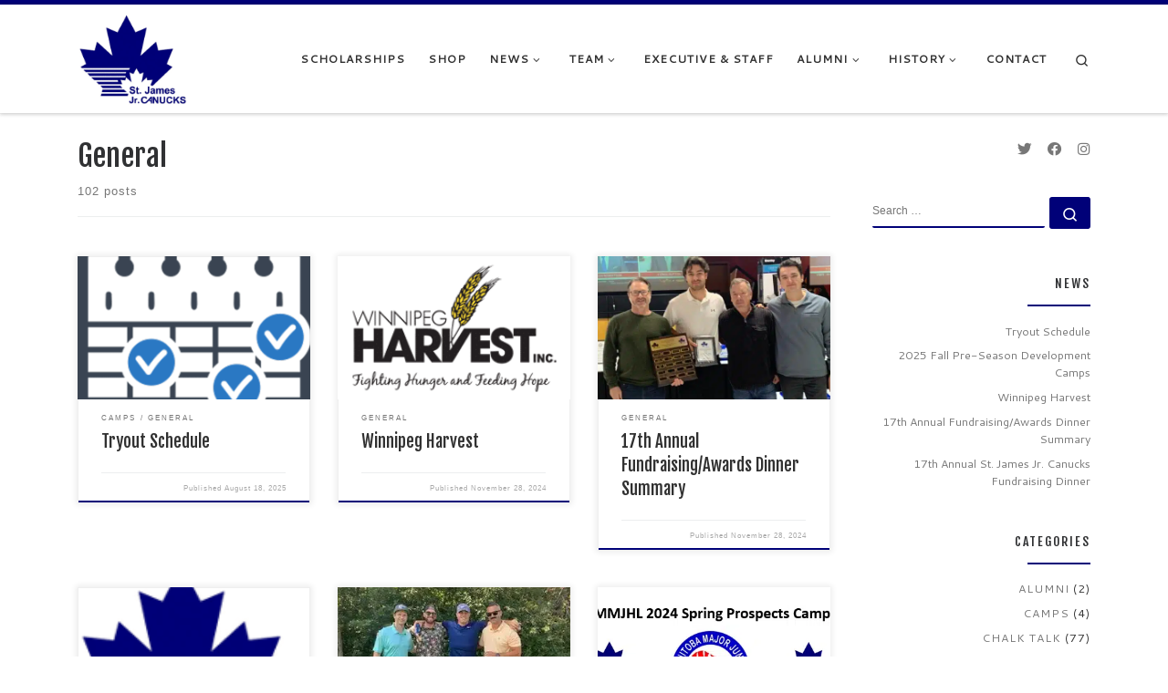

--- FILE ---
content_type: text/html; charset=UTF-8
request_url: https://stjamescanucks.com/category/general/
body_size: 41069
content:
<!DOCTYPE html>
<!--[if IE 7]>
<html class="ie ie7" lang="en-US">
<![endif]-->
<!--[if IE 8]>
<html class="ie ie8" lang="en-US">
<![endif]-->
<!--[if !(IE 7) | !(IE 8)  ]><!-->
<html lang="en-US" class="no-js">
<!--<![endif]-->
  <head>
  <meta charset="UTF-8" />
  <meta http-equiv="X-UA-Compatible" content="IE=EDGE" />
  <meta name="viewport" content="width=device-width, initial-scale=1.0" />
  <link rel="profile"  href="https://gmpg.org/xfn/11" />
  <link rel="pingback" href="https://stjamescanucks.com/xmlrpc.php" />
<script>(function(html){html.className = html.className.replace(/\bno-js\b/,'js')})(document.documentElement);</script>
<title>General &#8211; St. James Jr. Canucks</title>
<link data-rocket-prefetch href="https://www.gstatic.com" rel="dns-prefetch">
<link data-rocket-prefetch href="https://seal.godaddy.com" rel="dns-prefetch">
<link data-rocket-prefetch href="https://www.google.com" rel="dns-prefetch">
<meta name='robots' content='max-image-preview:large' />
	<style>img:is([sizes="auto" i], [sizes^="auto," i]) { contain-intrinsic-size: 3000px 1500px }</style>
	
<link rel="alternate" type="application/rss+xml" title="St. James Jr. Canucks &raquo; Feed" href="https://stjamescanucks.com/feed/" />
<link rel="alternate" type="application/rss+xml" title="St. James Jr. Canucks &raquo; Comments Feed" href="https://stjamescanucks.com/comments/feed/" />
<link rel="alternate" type="application/rss+xml" title="St. James Jr. Canucks &raquo; General Category Feed" href="https://stjamescanucks.com/category/general/feed/" />
<style id='wp-emoji-styles-inline-css'>

	img.wp-smiley, img.emoji {
		display: inline !important;
		border: none !important;
		box-shadow: none !important;
		height: 1em !important;
		width: 1em !important;
		margin: 0 0.07em !important;
		vertical-align: -0.1em !important;
		background: none !important;
		padding: 0 !important;
	}
</style>
<link rel='stylesheet' id='wp-block-library-css' href='https://stjamescanucks.com/wp-includes/css/dist/block-library/style.min.css?ver=6.8.3' media='all' />
<style id='classic-theme-styles-inline-css'>
/*! This file is auto-generated */
.wp-block-button__link{color:#fff;background-color:#32373c;border-radius:9999px;box-shadow:none;text-decoration:none;padding:calc(.667em + 2px) calc(1.333em + 2px);font-size:1.125em}.wp-block-file__button{background:#32373c;color:#fff;text-decoration:none}
</style>
<style id='global-styles-inline-css'>
:root{--wp--preset--aspect-ratio--square: 1;--wp--preset--aspect-ratio--4-3: 4/3;--wp--preset--aspect-ratio--3-4: 3/4;--wp--preset--aspect-ratio--3-2: 3/2;--wp--preset--aspect-ratio--2-3: 2/3;--wp--preset--aspect-ratio--16-9: 16/9;--wp--preset--aspect-ratio--9-16: 9/16;--wp--preset--color--black: #000000;--wp--preset--color--cyan-bluish-gray: #abb8c3;--wp--preset--color--white: #ffffff;--wp--preset--color--pale-pink: #f78da7;--wp--preset--color--vivid-red: #cf2e2e;--wp--preset--color--luminous-vivid-orange: #ff6900;--wp--preset--color--luminous-vivid-amber: #fcb900;--wp--preset--color--light-green-cyan: #7bdcb5;--wp--preset--color--vivid-green-cyan: #00d084;--wp--preset--color--pale-cyan-blue: #8ed1fc;--wp--preset--color--vivid-cyan-blue: #0693e3;--wp--preset--color--vivid-purple: #9b51e0;--wp--preset--gradient--vivid-cyan-blue-to-vivid-purple: linear-gradient(135deg,rgba(6,147,227,1) 0%,rgb(155,81,224) 100%);--wp--preset--gradient--light-green-cyan-to-vivid-green-cyan: linear-gradient(135deg,rgb(122,220,180) 0%,rgb(0,208,130) 100%);--wp--preset--gradient--luminous-vivid-amber-to-luminous-vivid-orange: linear-gradient(135deg,rgba(252,185,0,1) 0%,rgba(255,105,0,1) 100%);--wp--preset--gradient--luminous-vivid-orange-to-vivid-red: linear-gradient(135deg,rgba(255,105,0,1) 0%,rgb(207,46,46) 100%);--wp--preset--gradient--very-light-gray-to-cyan-bluish-gray: linear-gradient(135deg,rgb(238,238,238) 0%,rgb(169,184,195) 100%);--wp--preset--gradient--cool-to-warm-spectrum: linear-gradient(135deg,rgb(74,234,220) 0%,rgb(151,120,209) 20%,rgb(207,42,186) 40%,rgb(238,44,130) 60%,rgb(251,105,98) 80%,rgb(254,248,76) 100%);--wp--preset--gradient--blush-light-purple: linear-gradient(135deg,rgb(255,206,236) 0%,rgb(152,150,240) 100%);--wp--preset--gradient--blush-bordeaux: linear-gradient(135deg,rgb(254,205,165) 0%,rgb(254,45,45) 50%,rgb(107,0,62) 100%);--wp--preset--gradient--luminous-dusk: linear-gradient(135deg,rgb(255,203,112) 0%,rgb(199,81,192) 50%,rgb(65,88,208) 100%);--wp--preset--gradient--pale-ocean: linear-gradient(135deg,rgb(255,245,203) 0%,rgb(182,227,212) 50%,rgb(51,167,181) 100%);--wp--preset--gradient--electric-grass: linear-gradient(135deg,rgb(202,248,128) 0%,rgb(113,206,126) 100%);--wp--preset--gradient--midnight: linear-gradient(135deg,rgb(2,3,129) 0%,rgb(40,116,252) 100%);--wp--preset--font-size--small: 13px;--wp--preset--font-size--medium: 20px;--wp--preset--font-size--large: 36px;--wp--preset--font-size--x-large: 42px;--wp--preset--spacing--20: 0.44rem;--wp--preset--spacing--30: 0.67rem;--wp--preset--spacing--40: 1rem;--wp--preset--spacing--50: 1.5rem;--wp--preset--spacing--60: 2.25rem;--wp--preset--spacing--70: 3.38rem;--wp--preset--spacing--80: 5.06rem;--wp--preset--shadow--natural: 6px 6px 9px rgba(0, 0, 0, 0.2);--wp--preset--shadow--deep: 12px 12px 50px rgba(0, 0, 0, 0.4);--wp--preset--shadow--sharp: 6px 6px 0px rgba(0, 0, 0, 0.2);--wp--preset--shadow--outlined: 6px 6px 0px -3px rgba(255, 255, 255, 1), 6px 6px rgba(0, 0, 0, 1);--wp--preset--shadow--crisp: 6px 6px 0px rgba(0, 0, 0, 1);}:where(.is-layout-flex){gap: 0.5em;}:where(.is-layout-grid){gap: 0.5em;}body .is-layout-flex{display: flex;}.is-layout-flex{flex-wrap: wrap;align-items: center;}.is-layout-flex > :is(*, div){margin: 0;}body .is-layout-grid{display: grid;}.is-layout-grid > :is(*, div){margin: 0;}:where(.wp-block-columns.is-layout-flex){gap: 2em;}:where(.wp-block-columns.is-layout-grid){gap: 2em;}:where(.wp-block-post-template.is-layout-flex){gap: 1.25em;}:where(.wp-block-post-template.is-layout-grid){gap: 1.25em;}.has-black-color{color: var(--wp--preset--color--black) !important;}.has-cyan-bluish-gray-color{color: var(--wp--preset--color--cyan-bluish-gray) !important;}.has-white-color{color: var(--wp--preset--color--white) !important;}.has-pale-pink-color{color: var(--wp--preset--color--pale-pink) !important;}.has-vivid-red-color{color: var(--wp--preset--color--vivid-red) !important;}.has-luminous-vivid-orange-color{color: var(--wp--preset--color--luminous-vivid-orange) !important;}.has-luminous-vivid-amber-color{color: var(--wp--preset--color--luminous-vivid-amber) !important;}.has-light-green-cyan-color{color: var(--wp--preset--color--light-green-cyan) !important;}.has-vivid-green-cyan-color{color: var(--wp--preset--color--vivid-green-cyan) !important;}.has-pale-cyan-blue-color{color: var(--wp--preset--color--pale-cyan-blue) !important;}.has-vivid-cyan-blue-color{color: var(--wp--preset--color--vivid-cyan-blue) !important;}.has-vivid-purple-color{color: var(--wp--preset--color--vivid-purple) !important;}.has-black-background-color{background-color: var(--wp--preset--color--black) !important;}.has-cyan-bluish-gray-background-color{background-color: var(--wp--preset--color--cyan-bluish-gray) !important;}.has-white-background-color{background-color: var(--wp--preset--color--white) !important;}.has-pale-pink-background-color{background-color: var(--wp--preset--color--pale-pink) !important;}.has-vivid-red-background-color{background-color: var(--wp--preset--color--vivid-red) !important;}.has-luminous-vivid-orange-background-color{background-color: var(--wp--preset--color--luminous-vivid-orange) !important;}.has-luminous-vivid-amber-background-color{background-color: var(--wp--preset--color--luminous-vivid-amber) !important;}.has-light-green-cyan-background-color{background-color: var(--wp--preset--color--light-green-cyan) !important;}.has-vivid-green-cyan-background-color{background-color: var(--wp--preset--color--vivid-green-cyan) !important;}.has-pale-cyan-blue-background-color{background-color: var(--wp--preset--color--pale-cyan-blue) !important;}.has-vivid-cyan-blue-background-color{background-color: var(--wp--preset--color--vivid-cyan-blue) !important;}.has-vivid-purple-background-color{background-color: var(--wp--preset--color--vivid-purple) !important;}.has-black-border-color{border-color: var(--wp--preset--color--black) !important;}.has-cyan-bluish-gray-border-color{border-color: var(--wp--preset--color--cyan-bluish-gray) !important;}.has-white-border-color{border-color: var(--wp--preset--color--white) !important;}.has-pale-pink-border-color{border-color: var(--wp--preset--color--pale-pink) !important;}.has-vivid-red-border-color{border-color: var(--wp--preset--color--vivid-red) !important;}.has-luminous-vivid-orange-border-color{border-color: var(--wp--preset--color--luminous-vivid-orange) !important;}.has-luminous-vivid-amber-border-color{border-color: var(--wp--preset--color--luminous-vivid-amber) !important;}.has-light-green-cyan-border-color{border-color: var(--wp--preset--color--light-green-cyan) !important;}.has-vivid-green-cyan-border-color{border-color: var(--wp--preset--color--vivid-green-cyan) !important;}.has-pale-cyan-blue-border-color{border-color: var(--wp--preset--color--pale-cyan-blue) !important;}.has-vivid-cyan-blue-border-color{border-color: var(--wp--preset--color--vivid-cyan-blue) !important;}.has-vivid-purple-border-color{border-color: var(--wp--preset--color--vivid-purple) !important;}.has-vivid-cyan-blue-to-vivid-purple-gradient-background{background: var(--wp--preset--gradient--vivid-cyan-blue-to-vivid-purple) !important;}.has-light-green-cyan-to-vivid-green-cyan-gradient-background{background: var(--wp--preset--gradient--light-green-cyan-to-vivid-green-cyan) !important;}.has-luminous-vivid-amber-to-luminous-vivid-orange-gradient-background{background: var(--wp--preset--gradient--luminous-vivid-amber-to-luminous-vivid-orange) !important;}.has-luminous-vivid-orange-to-vivid-red-gradient-background{background: var(--wp--preset--gradient--luminous-vivid-orange-to-vivid-red) !important;}.has-very-light-gray-to-cyan-bluish-gray-gradient-background{background: var(--wp--preset--gradient--very-light-gray-to-cyan-bluish-gray) !important;}.has-cool-to-warm-spectrum-gradient-background{background: var(--wp--preset--gradient--cool-to-warm-spectrum) !important;}.has-blush-light-purple-gradient-background{background: var(--wp--preset--gradient--blush-light-purple) !important;}.has-blush-bordeaux-gradient-background{background: var(--wp--preset--gradient--blush-bordeaux) !important;}.has-luminous-dusk-gradient-background{background: var(--wp--preset--gradient--luminous-dusk) !important;}.has-pale-ocean-gradient-background{background: var(--wp--preset--gradient--pale-ocean) !important;}.has-electric-grass-gradient-background{background: var(--wp--preset--gradient--electric-grass) !important;}.has-midnight-gradient-background{background: var(--wp--preset--gradient--midnight) !important;}.has-small-font-size{font-size: var(--wp--preset--font-size--small) !important;}.has-medium-font-size{font-size: var(--wp--preset--font-size--medium) !important;}.has-large-font-size{font-size: var(--wp--preset--font-size--large) !important;}.has-x-large-font-size{font-size: var(--wp--preset--font-size--x-large) !important;}
:where(.wp-block-post-template.is-layout-flex){gap: 1.25em;}:where(.wp-block-post-template.is-layout-grid){gap: 1.25em;}
:where(.wp-block-columns.is-layout-flex){gap: 2em;}:where(.wp-block-columns.is-layout-grid){gap: 2em;}
:root :where(.wp-block-pullquote){font-size: 1.5em;line-height: 1.6;}
</style>
<link data-minify="1" rel='stylesheet' id='cpsh-shortcodes-css' href='https://stjamescanucks.com/wp-content/cache/min/1/wp-content/plugins/column-shortcodes/assets/css/shortcodes.css?ver=1765149067' media='all' />
<link data-minify="1" rel='stylesheet' id='woocommerce-layout-css' href='https://stjamescanucks.com/wp-content/cache/min/1/wp-content/plugins/woocommerce/assets/css/woocommerce-layout.css?ver=1765149067' media='all' />
<link data-minify="1" rel='stylesheet' id='woocommerce-smallscreen-css' href='https://stjamescanucks.com/wp-content/cache/min/1/wp-content/plugins/woocommerce/assets/css/woocommerce-smallscreen.css?ver=1765149067' media='only screen and (max-width: 768px)' />
<link data-minify="1" rel='stylesheet' id='woocommerce-general-css' href='https://stjamescanucks.com/wp-content/cache/min/1/wp-content/plugins/woocommerce/assets/css/woocommerce.css?ver=1765149067' media='all' />
<style id='woocommerce-inline-inline-css'>
.woocommerce form .form-row .required { visibility: visible; }
</style>
<link data-minify="1" rel='stylesheet' id='ngg_trigger_buttons-css' href='https://stjamescanucks.com/wp-content/cache/min/1/wp-content/plugins/nextgen-gallery/static/GalleryDisplay/trigger_buttons.css?ver=1765149116' media='all' />
<link data-minify="1" rel='stylesheet' id='fancybox-0-css' href='https://stjamescanucks.com/wp-content/cache/min/1/wp-content/plugins/nextgen-gallery/static/Lightbox/fancybox/jquery.fancybox-1.3.4.css?ver=1765149116' media='all' />
<link rel='stylesheet' id='fontawesome_v4_shim_style-css' href='https://stjamescanucks.com/wp-content/plugins/nextgen-gallery/static/FontAwesome/css/v4-shims.min.css?ver=6.8.3' media='all' />
<link data-minify="1" rel='stylesheet' id='fontawesome-css' href='https://stjamescanucks.com/wp-content/cache/min/1/wp-content/plugins/nextgen-gallery/static/FontAwesome/css/all.min.css?ver=1765149116' media='all' />
<link data-minify="1" rel='stylesheet' id='nextgen_pagination_style-css' href='https://stjamescanucks.com/wp-content/cache/min/1/wp-content/plugins/nextgen-gallery/static/GalleryDisplay/pagination_style.css?ver=1765149116' media='all' />
<link data-minify="1" rel='stylesheet' id='nextgen_basic_thumbnails_style-css' href='https://stjamescanucks.com/wp-content/cache/min/1/wp-content/plugins/nextgen-gallery/static/Thumbnails/nextgen_basic_thumbnails.css?ver=1765149116' media='all' />
<link data-minify="1" rel='stylesheet' id='customizr-main-css' href='https://stjamescanucks.com/wp-content/cache/min/1/wp-content/themes/customizr/assets/front/css/style.min.css?ver=1765149067' media='all' />
<style id='customizr-main-inline-css'>
::-moz-selection{background-color:#000178}::selection{background-color:#000178}a,.btn-skin:active,.btn-skin:focus,.btn-skin:hover,.btn-skin.inverted,.grid-container__classic .post-type__icon,.post-type__icon:hover .icn-format,.grid-container__classic .post-type__icon:hover .icn-format,[class*='grid-container__'] .entry-title a.czr-title:hover,input[type=checkbox]:checked::before,.woocommerce button.button[type=submit]:hover,.woocommerce #respond input#submit:hover,.woocommerce input#submit:hover,.woocommerce input.button:hover,.woocommerce a.button:hover,.woocommerce .button.add_to_cart_button:hover,.woocommerce #respond input#submit:focus,.woocommerce input#submit:focus,.woocommerce input.button:focus,.woocommerce a.button:focus,.woocommerce .button.add_to_cart_button:focus,.woocommerce #respond input#submit:active,.woocommerce input#submit:active,.woocommerce input.button:active,.woocommerce a.button:active,.woocommerce .button.add_to_cart_button:active{color:#000178}.czr-css-loader > div ,.btn-skin,.btn-skin:active,.btn-skin:focus,.btn-skin:hover,.btn-skin-h-dark,.btn-skin-h-dark.inverted:active,.btn-skin-h-dark.inverted:focus,.btn-skin-h-dark.inverted:hover,.woocommerce .woocommerce-info,.woocommerce .woocommerce-message,.woocommerce button.button[type=submit],.woocommerce #respond input#submit,.woocommerce input#submit,.woocommerce input.button,.woocommerce a.button,.woocommerce .button.add_to_cart_button,.woocommerce button.button[type=submit]:hover,.woocommerce #respond input#submit:hover,.woocommerce input#submit:hover,.woocommerce input.button:hover,.woocommerce a.button:hover,.woocommerce .button.add_to_cart_button:hover,.woocommerce button.button[type=submit]:focus,.woocommerce #respond input#submit:focus,.woocommerce input#submit:focus,.woocommerce input.button:focus,.woocommerce a.button:focus,.woocommerce .button.add_to_cart_button:focus,.woocommerce button.button[type=submit]:active,.woocommerce #respond input#submit:active,.woocommerce input#submit:active,.woocommerce input.button:active,.woocommerce a.button:active,.woocommerce .button.add_to_cart_button:active{border-color:#000178}.tc-header.border-top{border-top-color:#000178}[class*='grid-container__'] .entry-title a:hover::after,.grid-container__classic .post-type__icon,.btn-skin,.btn-skin.inverted:active,.btn-skin.inverted:focus,.btn-skin.inverted:hover,.btn-skin-h-dark,.btn-skin-h-dark.inverted:active,.btn-skin-h-dark.inverted:focus,.btn-skin-h-dark.inverted:hover,.sidebar .widget-title::after,input[type=radio]:checked::before,.woocommerce button.button[type=submit],.woocommerce #respond input#submit,.woocommerce input#submit,.woocommerce input.button,.woocommerce a.button,.woocommerce .button.add_to_cart_button{background-color:#000178}.btn-skin-light:active,.btn-skin-light:focus,.btn-skin-light:hover,.btn-skin-light.inverted{color:#0002c5}input:not([type='submit']):not([type='button']):not([type='number']):not([type='checkbox']):not([type='radio']):focus,textarea:focus,.btn-skin-light,.btn-skin-light.inverted,.btn-skin-light:active,.btn-skin-light:focus,.btn-skin-light:hover,.btn-skin-light.inverted:active,.btn-skin-light.inverted:focus,.btn-skin-light.inverted:hover{border-color:#0002c5}.btn-skin-light,.btn-skin-light.inverted:active,.btn-skin-light.inverted:focus,.btn-skin-light.inverted:hover{background-color:#0002c5}.btn-skin-lightest:active,.btn-skin-lightest:focus,.btn-skin-lightest:hover,.btn-skin-lightest.inverted{color:#0002de}.btn-skin-lightest,.btn-skin-lightest.inverted,.btn-skin-lightest:active,.btn-skin-lightest:focus,.btn-skin-lightest:hover,.btn-skin-lightest.inverted:active,.btn-skin-lightest.inverted:focus,.btn-skin-lightest.inverted:hover{border-color:#0002de}.btn-skin-lightest,.btn-skin-lightest.inverted:active,.btn-skin-lightest.inverted:focus,.btn-skin-lightest.inverted:hover{background-color:#0002de}.pagination,a:hover,a:focus,a:active,.btn-skin-dark:active,.btn-skin-dark:focus,.btn-skin-dark:hover,.btn-skin-dark.inverted,.btn-skin-dark-oh:active,.btn-skin-dark-oh:focus,.btn-skin-dark-oh:hover,.post-info a:not(.btn):hover,.grid-container__classic .post-type__icon .icn-format,[class*='grid-container__'] .hover .entry-title a,.widget-area a:not(.btn):hover,a.czr-format-link:hover,.format-link.hover a.czr-format-link,button[type=submit]:hover,button[type=submit]:active,button[type=submit]:focus,input[type=submit]:hover,input[type=submit]:active,input[type=submit]:focus,.tabs .nav-link:hover,.tabs .nav-link.active,.tabs .nav-link.active:hover,.tabs .nav-link.active:focus,.woocommerce input#submit[class*=alt]:hover,.woocommerce input.button[class*=alt]:hover,.woocommerce a.button[class*=alt]:hover,.woocommerce button.button[class*=alt]:hover,.woocommerce input#submit.alt.disabled:hover,.woocommerce input.button.alt.disabled:hover,.woocommerce button.button.alt.disabled:hover,.woocommerce a.button.alt.disabled:hover,.woocommerce input#submit[class*=alt]:focus,.woocommerce input.button[class*=alt]:focus,.woocommerce a.button[class*=alt]:focus,.woocommerce button.button[class*=alt]:focus,.woocommerce input#submit.alt.disabled:focus,.woocommerce input.button.alt.disabled:focus,.woocommerce button.button.alt.disabled:focus,.woocommerce a.button.alt.disabled:focus,.woocommerce input#submit[class*=alt]:active,.woocommerce input.button[class*=alt]:active,.woocommerce a.button[class*=alt]:active,.woocommerce button.button[class*=alt]:active,.woocommerce input#submit.alt.disabled:active,.woocommerce input.button.alt.disabled:active,.woocommerce button.button.alt.disabled:active,.woocommerce a.button.alt.disabled:active,.woocommerce #content div.product .woocommerce-tabs ul.tabs li a:hover,.woocommerce #content div.product .woocommerce-tabs ul.tabs li.active a{color:#00003b}.grid-container__classic.tc-grid-border .grid__item,.btn-skin-dark,.btn-skin-dark.inverted,button[type=submit],input[type=submit],.btn-skin-dark:active,.btn-skin-dark:focus,.btn-skin-dark:hover,.btn-skin-dark.inverted:active,.btn-skin-dark.inverted:focus,.btn-skin-dark.inverted:hover,.btn-skin-h-dark:active,.btn-skin-h-dark:focus,.btn-skin-h-dark:hover,.btn-skin-h-dark.inverted,.btn-skin-h-dark.inverted,.btn-skin-h-dark.inverted,.btn-skin-dark-oh:active,.btn-skin-dark-oh:focus,.btn-skin-dark-oh:hover,.btn-skin-dark-oh.inverted:active,.btn-skin-dark-oh.inverted:focus,.btn-skin-dark-oh.inverted:hover,button[type=submit]:hover,button[type=submit]:active,button[type=submit]:focus,input[type=submit]:hover,input[type=submit]:active,input[type=submit]:focus,.woocommerce input#submit[class*=alt]:hover,.woocommerce input.button[class*=alt]:hover,.woocommerce a.button[class*=alt]:hover,.woocommerce button.button[class*=alt]:hover,.woocommerce input#submit.alt.disabled:hover,.woocommerce input.button.alt.disabled:hover,.woocommerce button.button.alt.disabled:hover,.woocommerce a.button.alt.disabled:hover,.woocommerce input#submit[class*=alt]:focus,.woocommerce input.button[class*=alt]:focus,.woocommerce a.button[class*=alt]:focus,.woocommerce button.button[class*=alt]:focus,.woocommerce input#submit.alt.disabled:focus,.woocommerce input.button.alt.disabled:focus,.woocommerce button.button.alt.disabled:focus,.woocommerce a.button.alt.disabled:focus,.woocommerce input#submit[class*=alt]:active,.woocommerce input.button[class*=alt]:active,.woocommerce a.button[class*=alt]:active,.woocommerce button.button[class*=alt]:active,.woocommerce input#submit.alt.disabled:active,.woocommerce input.button.alt.disabled:active,.woocommerce button.button.alt.disabled:active,.woocommerce a.button.alt.disabled:active,.woocommerce input#submit[class*=alt],.woocommerce input.button[class*=alt],.woocommerce a.button[class*=alt],.woocommerce button.button[class*=alt],.woocommerce input#submit.alt.disabled,.woocommerce input.button.alt.disabled,.woocommerce button.button.alt.disabled,.woocommerce a.button.alt.disabled{border-color:#00003b}.btn-skin-dark,.btn-skin-dark.inverted:active,.btn-skin-dark.inverted:focus,.btn-skin-dark.inverted:hover,.btn-skin-h-dark:active,.btn-skin-h-dark:focus,.btn-skin-h-dark:hover,.btn-skin-h-dark.inverted,.btn-skin-h-dark.inverted,.btn-skin-h-dark.inverted,.btn-skin-dark-oh.inverted:active,.btn-skin-dark-oh.inverted:focus,.btn-skin-dark-oh.inverted:hover,.grid-container__classic .post-type__icon:hover,button[type=submit],input[type=submit],.czr-link-hover-underline .widgets-list-layout-links a:not(.btn)::before,.czr-link-hover-underline .widget_archive a:not(.btn)::before,.czr-link-hover-underline .widget_nav_menu a:not(.btn)::before,.czr-link-hover-underline .widget_rss ul a:not(.btn)::before,.czr-link-hover-underline .widget_recent_entries a:not(.btn)::before,.czr-link-hover-underline .widget_categories a:not(.btn)::before,.czr-link-hover-underline .widget_meta a:not(.btn)::before,.czr-link-hover-underline .widget_recent_comments a:not(.btn)::before,.czr-link-hover-underline .widget_pages a:not(.btn)::before,.czr-link-hover-underline .widget_calendar a:not(.btn)::before,[class*='grid-container__'] .hover .entry-title a::after,a.czr-format-link::before,.comment-author a::before,.comment-link::before,.tabs .nav-link.active::before,.woocommerce input#submit[class*=alt],.woocommerce input.button[class*=alt],.woocommerce a.button[class*=alt],.woocommerce button.button[class*=alt],.woocommerce input#submit.alt.disabled,.woocommerce input.button.alt.disabled,.woocommerce button.button.alt.disabled,.woocommerce a.button.alt.disabled,.woocommerce #content div.product .woocommerce-tabs ul.tabs li.active a::before,.czr-link-hover-underline .widget_product_categories a:not(.btn)::before{background-color:#00003b}.btn-skin-dark-shaded:active,.btn-skin-dark-shaded:focus,.btn-skin-dark-shaded:hover,.btn-skin-dark-shaded.inverted{background-color:rgba(0,0,59,0.2)}.btn-skin-dark-shaded,.btn-skin-dark-shaded.inverted:active,.btn-skin-dark-shaded.inverted:focus,.btn-skin-dark-shaded.inverted:hover{background-color:rgba(0,0,59,0.8)}.navbar-brand,.header-tagline,h1,h2,h3,.tc-dropcap { font-family : 'Fjalla One';font-weight : 400; }
body { font-family : 'Cantarell';font-weight : 400; }

              body {
                font-size : 0.79em!important;
                line-height : 1.5em;
              }
              @media (min-width: 20em) and (max-width: 60em) {
                body {
                  font-size: calc( 0.79em + 0.1045 * ( ( 100vw - 20em) / 40 ))!important;
                }
              }
              @media (min-width: 60em) {
                body {
                  font-size: 0.82em!important;
                }
              }

.tc-header.border-top { border-top-width: 5px; border-top-style: solid }
      .sticky-enabled .czr-shrink-on .branding__container img {
        height:60px!important;width:auto!important
      }
              .sticky-enabled .czr-shrink-on .navbar-brand-sitename {
                font-size: 0.8em;
                opacity: 0.8;
              }
.sticky-enabled .czr-wccart-off .primary-nav__woocart { display: none; }
                  .logo-center .primary-nav__woocart .dropdown-menu,
                  .logo-left .primary-nav__woocart .dropdown-menu{ right: 0; left: auto; }/*open left*/
            
.grid-container__classic .czr__r-wGOC::before{padding-top:61.803398%}

@media (min-width: 1200px) {.grid-container__classic .czr__r-wGOC::before{padding-top:40%}}

#czr-push-footer { display: none; visibility: hidden; }
        .czr-sticky-footer #czr-push-footer.sticky-footer-enabled { display: block; }
        
</style>
<link rel='stylesheet' id='customizr-ms-respond-css' href='https://stjamescanucks.com/wp-content/themes/customizr/assets/front/css/style-modular-scale.min.css?ver=4.4.24' media='all' />
<link data-minify="1" rel='stylesheet' id='wcpa-frontend-css' href='https://stjamescanucks.com/wp-content/cache/min/1/wp-content/plugins/woo-custom-product-addons/assets/css/style_1.css?ver=1765149067' media='all' />
<link rel='stylesheet' id='tablepress-default-css' href='https://stjamescanucks.com/wp-content/tablepress-combined.min.css?ver=58' media='all' />
<script src="https://stjamescanucks.com/wp-includes/js/jquery/jquery.min.js?ver=3.7.1" id="jquery-core-js"></script>
<script src="https://stjamescanucks.com/wp-includes/js/jquery/jquery-migrate.min.js?ver=3.4.1" id="jquery-migrate-js"></script>
<script src="https://stjamescanucks.com/wp-content/plugins/woocommerce/assets/js/jquery-blockui/jquery.blockUI.min.js?ver=2.7.0-wc.10.4.3" id="wc-jquery-blockui-js" defer data-wp-strategy="defer"></script>
<script src="https://stjamescanucks.com/wp-content/plugins/woocommerce/assets/js/js-cookie/js.cookie.min.js?ver=2.1.4-wc.10.4.3" id="wc-js-cookie-js" defer data-wp-strategy="defer"></script>
<script id="woocommerce-js-extra">
var woocommerce_params = {"ajax_url":"\/wp-admin\/admin-ajax.php","wc_ajax_url":"\/?wc-ajax=%%endpoint%%","i18n_password_show":"Show password","i18n_password_hide":"Hide password"};
</script>
<script src="https://stjamescanucks.com/wp-content/plugins/woocommerce/assets/js/frontend/woocommerce.min.js?ver=10.4.3" id="woocommerce-js" defer data-wp-strategy="defer"></script>
<script id="photocrati_ajax-js-extra">
var photocrati_ajax = {"url":"https:\/\/stjamescanucks.com\/index.php?photocrati_ajax=1","rest_url":"https:\/\/stjamescanucks.com\/wp-json\/","wp_home_url":"https:\/\/stjamescanucks.com","wp_site_url":"https:\/\/stjamescanucks.com","wp_root_url":"https:\/\/stjamescanucks.com","wp_plugins_url":"https:\/\/stjamescanucks.com\/wp-content\/plugins","wp_content_url":"https:\/\/stjamescanucks.com\/wp-content","wp_includes_url":"https:\/\/stjamescanucks.com\/wp-includes\/","ngg_param_slug":"nggallery","rest_nonce":"2f15f7fdb0"};
</script>
<script src="https://stjamescanucks.com/wp-content/plugins/nextgen-gallery/static/Legacy/ajax.min.js?ver=4.0.3" id="photocrati_ajax-js"></script>
<script src="https://stjamescanucks.com/wp-content/plugins/nextgen-gallery/static/FontAwesome/js/v4-shims.min.js?ver=5.3.1" id="fontawesome_v4_shim-js"></script>
<script defer crossorigin="anonymous" data-auto-replace-svg="false" data-keep-original-source="false" data-search-pseudo-elements src="https://stjamescanucks.com/wp-content/plugins/nextgen-gallery/static/FontAwesome/js/all.min.js?ver=5.3.1" id="fontawesome-js"></script>
<script data-minify="1" src="https://stjamescanucks.com/wp-content/cache/min/1/wp-content/plugins/nextgen-gallery/static/Thumbnails/nextgen_basic_thumbnails.js?ver=1765149116" id="nextgen_basic_thumbnails_script-js"></script>
<script src="https://stjamescanucks.com/wp-includes/js/underscore.min.js?ver=1.13.7" id="underscore-js"></script>
<script id="czr-init-js-extra">
var CZRParams = {"assetsPath":"https:\/\/stjamescanucks.com\/wp-content\/themes\/customizr\/assets\/front\/","mainScriptUrl":"https:\/\/stjamescanucks.com\/wp-content\/themes\/customizr\/assets\/front\/js\/tc-scripts.min.js?4.4.24","deferFontAwesome":"1","fontAwesomeUrl":"https:\/\/stjamescanucks.com\/wp-content\/themes\/customizr\/assets\/shared\/fonts\/fa\/css\/fontawesome-all.min.css?4.4.24","_disabled":[],"centerSliderImg":"1","isLightBoxEnabled":"1","SmoothScroll":{"Enabled":true,"Options":{"touchpadSupport":false}},"isAnchorScrollEnabled":"","anchorSmoothScrollExclude":{"simple":["[class*=edd]",".carousel-control","[data-toggle=\"modal\"]","[data-toggle=\"dropdown\"]","[data-toggle=\"czr-dropdown\"]","[data-toggle=\"tooltip\"]","[data-toggle=\"popover\"]","[data-toggle=\"collapse\"]","[data-toggle=\"czr-collapse\"]","[data-toggle=\"tab\"]","[data-toggle=\"pill\"]","[data-toggle=\"czr-pill\"]","[class*=upme]","[class*=um-]"],"deep":{"classes":[],"ids":[]}},"timerOnScrollAllBrowsers":"1","centerAllImg":"1","HasComments":"","LoadModernizr":"1","stickyHeader":"1","extLinksStyle":"","extLinksTargetExt":"","extLinksSkipSelectors":{"classes":["btn","button"],"ids":[]},"dropcapEnabled":"1","dropcapWhere":{"post":"","page":""},"dropcapMinWords":"50","dropcapSkipSelectors":{"tags":["IMG","IFRAME","H1","H2","H3","H4","H5","H6","BLOCKQUOTE","UL","OL"],"classes":["btn"],"id":[]},"imgSmartLoadEnabled":"1","imgSmartLoadOpts":{"parentSelectors":["[class*=grid-container], .article-container",".__before_main_wrapper",".widget-front",".post-related-articles",".tc-singular-thumbnail-wrapper",".sek-module-inner"],"opts":{"excludeImg":[".tc-holder-img"]}},"imgSmartLoadsForSliders":"1","pluginCompats":[],"isWPMobile":"","menuStickyUserSettings":{"desktop":"stick_up","mobile":"stick_up"},"adminAjaxUrl":"https:\/\/stjamescanucks.com\/wp-admin\/admin-ajax.php","ajaxUrl":"https:\/\/stjamescanucks.com\/?czrajax=1","frontNonce":{"id":"CZRFrontNonce","handle":"0ae488647c"},"isDevMode":"","isModernStyle":"1","i18n":{"Permanently dismiss":"Permanently dismiss"},"frontNotifications":{"welcome":{"enabled":false,"content":"","dismissAction":"dismiss_welcome_note_front"}},"preloadGfonts":"1","googleFonts":"Fjalla+One:400%7CCantarell:400","version":"4.4.24"};
</script>
<script src="https://stjamescanucks.com/wp-content/themes/customizr/assets/front/js/tc-init.min.js?ver=4.4.24" id="czr-init-js"></script>
<script src="https://stjamescanucks.com/wp-content/themes/customizr/assets/front/js/libs/modernizr.min.js?ver=4.4.24" id="modernizr-js"></script>
<link rel="https://api.w.org/" href="https://stjamescanucks.com/wp-json/" /><link rel="alternate" title="JSON" type="application/json" href="https://stjamescanucks.com/wp-json/wp/v2/categories/1" /><link rel="EditURI" type="application/rsd+xml" title="RSD" href="https://stjamescanucks.com/xmlrpc.php?rsd" />
<meta name="generator" content="WordPress 6.8.3" />
<meta name="generator" content="WooCommerce 10.4.3" />
              <link rel="preload" as="font" type="font/woff2" href="https://stjamescanucks.com/wp-content/themes/customizr/assets/shared/fonts/customizr/customizr.woff2?128396981" crossorigin="anonymous"/>
            	<noscript><style>.woocommerce-product-gallery{ opacity: 1 !important; }</style></noscript>
	<style>:root{  --wcpaSectionTitleSize:14px;   --wcpaLabelSize:14px;   --wcpaDescSize:13px;   --wcpaErrorSize:13px;   --wcpaLabelWeight:normal;   --wcpaDescWeight:normal;   --wcpaBorderWidth:1px;   --wcpaBorderRadius:6px;   --wcpaInputHeight:45px;   --wcpaCheckLabelSize:14px;   --wcpaCheckBorderWidth:1px;   --wcpaCheckWidth:20px;   --wcpaCheckHeight:20px;   --wcpaCheckBorderRadius:4px;   --wcpaCheckButtonRadius:5px;   --wcpaCheckButtonBorder:2px; }:root{  --wcpaButtonColor:#3340d3;   --wcpaLabelColor:#424242;   --wcpaDescColor:#797979;   --wcpaBorderColor:#c6d0e9;   --wcpaBorderColorFocus:#3561f3;   --wcpaInputBgColor:#FFFFFF;   --wcpaInputColor:#5d5d5d;   --wcpaCheckLabelColor:#4a4a4a;   --wcpaCheckBgColor:#3340d3;   --wcpaCheckBorderColor:#B9CBE3;   --wcpaCheckTickColor:#ffffff;   --wcpaRadioBgColor:#3340d3;   --wcpaRadioBorderColor:#B9CBE3;   --wcpaRadioTickColor:#ffffff;   --wcpaButtonTextColor:#ffffff;   --wcpaErrorColor:#F55050; }:root{}</style><link rel="icon" href="https://stjamescanucks.com/wp-content/uploads/2017/05/Canucks_Small-100x100.png" sizes="32x32" />
<link rel="icon" href="https://stjamescanucks.com/wp-content/uploads/2017/05/Canucks_Small.png" sizes="192x192" />
<link rel="apple-touch-icon" href="https://stjamescanucks.com/wp-content/uploads/2017/05/Canucks_Small.png" />
<meta name="msapplication-TileImage" content="https://stjamescanucks.com/wp-content/uploads/2017/05/Canucks_Small.png" />
		<style id="wp-custom-css">
			/* hide the circular zoom, keep link 
.home .round-div {border-color: transparent;}

/* ROUNDED CORNERS FOR FEATURED IMAGE
.home .thumb-wrapper {border-radius: 8px;}
.round {border-radius: 0px;}
 */

.widget-front {
    background-color: #FFFFFF;
    border: 1px solid #A9A9A9;
	    box-shadow: 0 0 6px 2px rgba(0,0,0,.075);
    position: relative;
    background: #f7f8f9;
    outline: 1px solid #efefef;
    outline-offset: -1px;
    z-index: 1;
	
}


/* START OF Remove Post Meta Details */
/* Remove Post Category */
.entry-meta .btn {
display:none;
}
 
/* Remove Post Tag */
.btn-tag {
display: none;
}

/* Remove Post Author */
.entry-meta .url.fn.n {display:none;}
.tc-update-notice {display:none;}
/* END OF Remove Post Meta Details */

.entry-utility{display:none;}

@media screen and (min-width: 1000px) {
.btn-toggle-nav{
	display:none;
}
}


/*Modern*/

/*Remove Home page circle effect */
.czr-link-mask {
	border-color:rgba(255, 255, 255, 0);
}

.author-meta {display:none;}
.footer-skin-light .footer__wrapper #colophon{background-color:#fff;}
.footer-skin-light .footer__wrapper {background-color:#f7f8f9}

.btn-skin-dark, .btn-skin-dark.inverted:active, .btn-skin-dark.inverted:focus, .btn-skin-dark.inverted:hover, .btn-skin-h-dark:active, .btn-skin-h-dark:focus, .btn-skin-h-dark:hover, .btn-skin-h-dark.inverted, .btn-skin-h-dark.inverted, .btn-skin-h-dark.inverted, .btn-skin-dark-oh.inverted:active, .btn-skin-dark-oh.inverted:focus, .btn-skin-dark-oh.inverted:hover, .grid-container__classic .post-type__icon:hover, button[type=submit], input[type=submit], .widget-area .widget a:not(.btn):before, [class*='grid-container__'] .hover .entry-title a::after, a.czr-format-link::before, .comment-author a::before, .comment-link::before, .tabs .nav-link.active::before {
    background-color: #000178;
}

.grid-container__classic.tc-grid-border .grid__item, .btn-skin-dark, .btn-skin-dark.inverted, button[type=submit], input[type=submit], .btn-skin-dark:active, .btn-skin-dark:focus, .btn-skin-dark:hover, .btn-skin-dark.inverted:active, .btn-skin-dark.inverted:focus, .btn-skin-dark.inverted:hover, .btn-skin-h-dark:active, .btn-skin-h-dark:focus, .btn-skin-h-dark:hover, .btn-skin-h-dark.inverted, .btn-skin-h-dark.inverted, .btn-skin-h-dark.inverted, .btn-skin-dark-oh:active, .btn-skin-dark-oh:focus, .btn-skin-dark-oh:hover, .btn-skin-dark-oh.inverted:active, .btn-skin-dark-oh.inverted:focus, .btn-skin-dark-oh.inverted:hover, button[type=submit]:hover, button[type=submit]:active, button[type=submit]:focus, input[type=submit]:hover, input[type=submit]:active, input[type=submit]:focus {
    border-color: #000178;
}

.btn-skin-dark {border-color:#000178;}

form.czr-form input:not([type=submit]):not([type=button]):not([type=number]):not([type=checkbox]):not([type=radio]), form.czr-form textarea {
    border-bottom: 2px solid #000178;

}



/*CONTACT FORMS*/

div.wpcf7 .wpcf7-form-control { 
	max-width: 95%; 
}

/* Make Contact Form 7 Select Dropdown field responsive & full width 
.wpcf7 select {  
    background-color: #fff;
    border: 1px solid #ccc;
    border-radius: 3px;
    margin: 0;
    padding: 4px;
    text-indent: 0px;
    width: 100%;
    z-index: 100;
}*/

/* Make Contact Form 7 text field full width & responsive */
.wpcf7-text,.wpcf7 label { 
	width: 100%;
} 

div.wpcf7 { 
	background-color: #f7f8f9; 
	/* Adds background color */
	border: 1px solid #eee;
	/* Adds a form border */
	padding:20px 10px 10px 10px;
}

.footer__wrapper .widget__wrapper .widget {
    margin-bottom: 0px !important;
}
/*disclaimer check box forms*/

.disclaimer {
	border-color: red;
	 /* Double-sized Checkboxes */
  -ms-transform: scale(1.25); /* IE */
  -moz-transform: scale(1.25); /* FF */
  -webkit-transform: scale(1.25); /* Safari and Chrome */
  -o-transform: scale(1.25); /* Opera */
  padding: 10px;    
	margin: 0 10px 10px 0 !important;
	
}


/*GALLERY */
.slideshowlink{display:none;}

.ngg-gallery-thumbnail {
    margin: 10px !important;
    box-shadow: 0 0 6px 2px rgba(0,0,0,.075);
    -webkit-box-shadow: 0 0 6px 2px rgba(0,0,0,.075);
    -moz-box-shadow: 0 0 6px 2px rgba(0,0,0,.075);
    box-shadow: 0 0 6px 2px rgba(0,0,0,.075);
    position: relative;
    background: #fff;
    outline: 1px solid #efefef;
    outline-offset: -1px;
    z-index: 1;
}

.ngg-gallery-thumbnail a {
	margin:0px !important;
}

.ngg-gallery-thumbnail span {
	line-height:40px;
	text-align:center;
	width:100%;
}

.ngg-gallery-thumbnail 
img {
	width:100%;
}



.footertitle {
	font-size:1.5em;
	color:#000178;
	text-align:center;
  font-family: 'Alegreya';
  font-weight: 700;}

.footerlogo {
	text-align:center;
	margin: 5px 0 10px 0;
}

.footermmjhl {
	text-align:center;
	margin-top:10px;
}


#footer_one img, #footer_two img {
	border: 1px solid #000178;
}

.sponsors img{
	margin-bottom:5px;
}

#footer .colophon {
	background-color: #000178 !important;
}


/*Golf Tourney Form*/ 
.golftournament td.column-1 {
    font-weight: bolder;
}

.golftournamentwrapper {
	margin-top:40px;
}

/*Rinks*/
.rinklinks {
	  float: left;
    background-color: #f2f1f1;
    padding: 10px;
    height: 450px;
		line-height:35px;
}

.carousel-caption {
	top: 75% !important;
}

.wp-block-latest-posts li {
    border: 1px solid #A9A9A9;
	  box-shadow: 0 0 6px 2px rgba(0,0,0,.075);
    position: relative;
    outline: 1px solid #efefef;
    outline-offset: -1px;
    z-index: 1;
		padding: 10px !important;
	  background-color: #f7f8f9 !important;
	
}

.related.products {
  display: none;
}

		</style>
		<noscript><style id="rocket-lazyload-nojs-css">.rll-youtube-player, [data-lazy-src]{display:none !important;}</style></noscript><meta name="generator" content="WP Rocket 3.20.1.2" data-wpr-features="wpr_minify_js wpr_lazyload_images wpr_preconnect_external_domains wpr_image_dimensions wpr_cache_webp wpr_minify_css wpr_preload_links wpr_desktop" /></head>

  <body class="archive category category-general category-1 wp-embed-responsive wp-theme-customizr theme-customizr woocommerce-no-js czr-link-hover-underline skin-shadow header-skin-light footer-skin-light czr-r-sidebar tc-center-images czr-full-layout customizr-4-4-24 czr-post-list-context czr-sticky-footer">
          <a class="screen-reader-text skip-link" href="#content">Skip to content</a>
    
    
    <div  id="tc-page-wrap" class="">

      <header class="tpnav-header__header tc-header sl-logo_left sticky-brand-shrink-on border-top czr-submenu-fade czr-submenu-move" >
        <div class="primary-navbar__wrapper d-none d-lg-block has-horizontal-menu desktop-sticky" >
  <div class="container">
    <div class="row align-items-center flex-row primary-navbar__row">
      <div class="branding__container col col-auto" >
  <div class="branding align-items-center flex-column ">
    <div class="branding-row d-flex flex-row align-items-center align-self-start">
      <div class="navbar-brand col-auto " >
  <a class="navbar-brand-sitelogo" href="https://stjamescanucks.com/"  aria-label="St. James Jr. Canucks | " >
    <img src="data:image/svg+xml,%3Csvg%20xmlns='http://www.w3.org/2000/svg'%20viewBox='0%200%20156%20130'%3E%3C/svg%3E" alt="Back Home" class="" width="156" height="130" style="max-width:250px;max-height:100px" data-no-retina data-lazy-src="https://stjamescanucks.com/wp-content/uploads/2017/05/Canucks_Small.png"><noscript><img src="https://stjamescanucks.com/wp-content/uploads/2017/05/Canucks_Small.png" alt="Back Home" class="" width="156" height="130" style="max-width:250px;max-height:100px" data-no-retina></noscript>  </a>
</div>
      </div>
      </div>
</div>
      <div class="primary-nav__container justify-content-lg-around col col-lg-auto flex-lg-column" >
  <div class="primary-nav__wrapper flex-lg-row align-items-center justify-content-end">
              <nav class="primary-nav__nav col" id="primary-nav">
          <div class="nav__menu-wrapper primary-nav__menu-wrapper justify-content-end czr-open-on-hover" >
<ul id="main-menu" class="primary-nav__menu regular-nav nav__menu nav"><li id="menu-item-5422" class="menu-item menu-item-type-post_type menu-item-object-page menu-item-5422"><a href="https://stjamescanucks.com/scholarships/" class="nav__link"><span class="nav__title">Scholarships</span></a></li>
<li id="menu-item-4794" class="menu-item menu-item-type-taxonomy menu-item-object-product_cat menu-item-4794"><a href="https://stjamescanucks.com/product-category/merchandise/" title="Merchandise" class="nav__link"><span class="nav__title">Shop</span></a></li>
<li id="menu-item-200" class="menu-item menu-item-type-post_type menu-item-object-page current_page_parent menu-item-has-children czr-dropdown menu-item-200"><a data-toggle="czr-dropdown" aria-haspopup="true" aria-expanded="false" href="https://stjamescanucks.com/news/" class="nav__link"><span class="nav__title">News</span><span class="caret__dropdown-toggler"><i class="icn-down-small"></i></span></a>
<ul class="dropdown-menu czr-dropdown-menu">
	<li id="menu-item-2609" class="menu-item menu-item-type-custom menu-item-object-custom dropdown-item menu-item-2609"><a href="https://stjamescanucks.com/category/chalk-talk/" class="nav__link"><span class="nav__title">Chalk Talk</span></a></li>
	<li id="menu-item-2610" class="menu-item menu-item-type-custom menu-item-object-custom dropdown-item menu-item-2610"><a href="https://stjamescanucks.com/category/communityevents/" class="nav__link"><span class="nav__title">Community Events</span></a></li>
</ul>
</li>
<li id="menu-item-203" class="menu-item menu-item-type-post_type menu-item-object-page menu-item-has-children czr-dropdown menu-item-203"><a data-toggle="czr-dropdown" aria-haspopup="true" aria-expanded="false" href="https://stjamescanucks.com/team/" class="nav__link"><span class="nav__title">Team</span><span class="caret__dropdown-toggler"><i class="icn-down-small"></i></span></a>
<ul class="dropdown-menu czr-dropdown-menu">
	<li id="menu-item-3328" class="menu-item menu-item-type-post_type menu-item-object-page dropdown-item menu-item-3328"><a href="https://stjamescanucks.com/team/rinks/" class="nav__link"><span class="nav__title">Rinks</span></a></li>
	<li id="menu-item-23" class="menu-item menu-item-type-post_type menu-item-object-page dropdown-item menu-item-23"><a href="https://stjamescanucks.com/team/roster/" class="nav__link"><span class="nav__title">Roster</span></a></li>
	<li id="menu-item-140" class="menu-item menu-item-type-post_type menu-item-object-page dropdown-item menu-item-140"><a href="https://stjamescanucks.com/team/schedule/" class="nav__link"><span class="nav__title">Schedule</span></a></li>
	<li id="menu-item-4537" class="menu-item menu-item-type-custom menu-item-object-custom dropdown-item menu-item-4537"><a target="_blank" href="https://www.mmjhl.ca/standings.php?season_type=League&#038;season_id=32" class="nav__link"><span class="nav__title">Standings</span></a></li>
</ul>
</li>
<li id="menu-item-33" class="menu-item menu-item-type-post_type menu-item-object-page menu-item-33"><a href="https://stjamescanucks.com/executive/" class="nav__link"><span class="nav__title">Executive &#038; Staff</span></a></li>
<li id="menu-item-32" class="menu-item menu-item-type-post_type menu-item-object-page menu-item-has-children czr-dropdown menu-item-32"><a data-toggle="czr-dropdown" aria-haspopup="true" aria-expanded="false" href="https://stjamescanucks.com/alumni/" class="nav__link"><span class="nav__title">Alumni</span><span class="caret__dropdown-toggler"><i class="icn-down-small"></i></span></a>
<ul class="dropdown-menu czr-dropdown-menu">
	<li id="menu-item-169" class="menu-item menu-item-type-post_type menu-item-object-page dropdown-item menu-item-169"><a href="https://stjamescanucks.com/alumni/alumni-gallery/" class="nav__link"><span class="nav__title">Alumni Gallery</span></a></li>
	<li id="menu-item-2601" class="menu-item menu-item-type-post_type menu-item-object-page dropdown-item menu-item-2601"><a href="https://stjamescanucks.com/alumni/annual-alumni-game/" class="nav__link"><span class="nav__title">Alumni Game</span></a></li>
</ul>
</li>
<li id="menu-item-139" class="menu-item menu-item-type-post_type menu-item-object-page menu-item-has-children czr-dropdown menu-item-139"><a data-toggle="czr-dropdown" aria-haspopup="true" aria-expanded="false" href="https://stjamescanucks.com/history/" class="nav__link"><span class="nav__title">History</span><span class="caret__dropdown-toggler"><i class="icn-down-small"></i></span></a>
<ul class="dropdown-menu czr-dropdown-menu">
	<li id="menu-item-1467" class="menu-item menu-item-type-post_type menu-item-object-page dropdown-item menu-item-1467"><a href="https://stjamescanucks.com/history/hall-of-fame/" class="nav__link"><span class="nav__title">Hall of Fame</span></a></li>
	<li id="menu-item-1466" class="menu-item menu-item-type-post_type menu-item-object-page dropdown-item menu-item-1466"><a href="https://stjamescanucks.com/history/team-awards/" class="nav__link"><span class="nav__title">Team Awards</span></a></li>
	<li id="menu-item-1465" class="menu-item menu-item-type-post_type menu-item-object-page dropdown-item menu-item-1465"><a href="https://stjamescanucks.com/history/league-awards/" class="nav__link"><span class="nav__title">League Awards</span></a></li>
</ul>
</li>
<li id="menu-item-21" class="menu-item menu-item-type-post_type menu-item-object-page menu-item-21"><a href="https://stjamescanucks.com/contact/" class="nav__link"><span class="nav__title">Contact</span></a></li>
</ul></div>        </nav>
    <div class="primary-nav__utils nav__utils col-auto" >
    <ul class="nav utils flex-row flex-nowrap regular-nav">
      <li class="nav__search " >
  <a href="#" class="search-toggle_btn icn-search czr-overlay-toggle_btn"  aria-expanded="false"><span class="sr-only">Search</span></a>
        <div class="czr-search-expand">
      <div class="czr-search-expand-inner"><div class="search-form__container " >
  <form action="https://stjamescanucks.com/" method="get" class="czr-form search-form">
    <div class="form-group czr-focus">
            <label for="s-6970cb38a8e9a" id="lsearch-6970cb38a8e9a">
        <span class="screen-reader-text">Search</span>
        <input id="s-6970cb38a8e9a" class="form-control czr-search-field" name="s" type="search" value="" aria-describedby="lsearch-6970cb38a8e9a" placeholder="Search &hellip;">
      </label>
      <button type="submit" class="button"><i class="icn-search"></i><span class="screen-reader-text">Search &hellip;</span></button>
    </div>
  </form>
</div></div>
    </div>
    </li>
    </ul>
</div>  </div>
</div>
    </div>
  </div>
</div>    <div class="mobile-navbar__wrapper d-lg-none mobile-sticky" >
    <div class="branding__container justify-content-between align-items-center container" >
  <div class="branding flex-column">
    <div class="branding-row d-flex align-self-start flex-row align-items-center">
      <div class="navbar-brand col-auto " >
  <a class="navbar-brand-sitelogo" href="https://stjamescanucks.com/"  aria-label="St. James Jr. Canucks | " >
    <img src="data:image/svg+xml,%3Csvg%20xmlns='http://www.w3.org/2000/svg'%20viewBox='0%200%20156%20130'%3E%3C/svg%3E" alt="Back Home" class="" width="156" height="130" style="max-width:250px;max-height:100px" data-no-retina data-lazy-src="https://stjamescanucks.com/wp-content/uploads/2017/05/Canucks_Small.png"><noscript><img src="https://stjamescanucks.com/wp-content/uploads/2017/05/Canucks_Small.png" alt="Back Home" class="" width="156" height="130" style="max-width:250px;max-height:100px" data-no-retina></noscript>  </a>
</div>
    </div>
      </div>
  <div class="mobile-utils__wrapper nav__utils regular-nav">
    <ul class="nav utils row flex-row flex-nowrap">
      <li class="mobile-woocart__container" >
  <a href="https://stjamescanucks.com/cart/" title="View your shopping cart" class="woocart cart-contents" >
    <i class="icn-shoppingcart"></i><sup class="count czr-wc-count"></sup>  </a>
  </li><li class="hamburger-toggler__container " >
  <button class="ham-toggler-menu czr-collapsed" data-toggle="czr-collapse" data-target="#mobile-nav"><span class="ham__toggler-span-wrapper"><span class="line line-1"></span><span class="line line-2"></span><span class="line line-3"></span></span><span class="screen-reader-text">Menu</span></button>
</li>
    </ul>
  </div>
</div>
<div class="mobile-nav__container " >
   <nav class="mobile-nav__nav flex-column czr-collapse" id="mobile-nav">
      <div class="mobile-nav__inner container">
      <div class="header-search__container ">
  <div class="search-form__container " >
  <form action="https://stjamescanucks.com/" method="get" class="czr-form search-form">
    <div class="form-group czr-focus">
            <label for="s-6970cb38a96d5" id="lsearch-6970cb38a96d5">
        <span class="screen-reader-text">Search</span>
        <input id="s-6970cb38a96d5" class="form-control czr-search-field" name="s" type="search" value="" aria-describedby="lsearch-6970cb38a96d5" placeholder="Search &hellip;">
      </label>
      <button type="submit" class="button"><i class="icn-search"></i><span class="screen-reader-text">Search &hellip;</span></button>
    </div>
  </form>
</div></div><div class="nav__menu-wrapper mobile-nav__menu-wrapper czr-open-on-click" >
<ul id="mobile-nav-menu" class="mobile-nav__menu vertical-nav nav__menu flex-column nav"><li class="menu-item menu-item-type-post_type menu-item-object-page menu-item-5422"><a href="https://stjamescanucks.com/scholarships/" class="nav__link"><span class="nav__title">Scholarships</span></a></li>
<li class="menu-item menu-item-type-taxonomy menu-item-object-product_cat menu-item-4794"><a href="https://stjamescanucks.com/product-category/merchandise/" title="Merchandise" class="nav__link"><span class="nav__title">Shop</span></a></li>
<li class="menu-item menu-item-type-post_type menu-item-object-page current_page_parent menu-item-has-children czr-dropdown menu-item-200"><span class="display-flex nav__link-wrapper align-items-start"><a href="https://stjamescanucks.com/news/" class="nav__link"><span class="nav__title">News</span></a><button data-toggle="czr-dropdown" aria-haspopup="true" aria-expanded="false" class="caret__dropdown-toggler czr-btn-link"><i class="icn-down-small"></i></button></span>
<ul class="dropdown-menu czr-dropdown-menu">
	<li class="menu-item menu-item-type-custom menu-item-object-custom dropdown-item menu-item-2609"><a href="https://stjamescanucks.com/category/chalk-talk/" class="nav__link"><span class="nav__title">Chalk Talk</span></a></li>
	<li class="menu-item menu-item-type-custom menu-item-object-custom dropdown-item menu-item-2610"><a href="https://stjamescanucks.com/category/communityevents/" class="nav__link"><span class="nav__title">Community Events</span></a></li>
</ul>
</li>
<li class="menu-item menu-item-type-post_type menu-item-object-page menu-item-has-children czr-dropdown menu-item-203"><span class="display-flex nav__link-wrapper align-items-start"><a href="https://stjamescanucks.com/team/" class="nav__link"><span class="nav__title">Team</span></a><button data-toggle="czr-dropdown" aria-haspopup="true" aria-expanded="false" class="caret__dropdown-toggler czr-btn-link"><i class="icn-down-small"></i></button></span>
<ul class="dropdown-menu czr-dropdown-menu">
	<li class="menu-item menu-item-type-post_type menu-item-object-page dropdown-item menu-item-3328"><a href="https://stjamescanucks.com/team/rinks/" class="nav__link"><span class="nav__title">Rinks</span></a></li>
	<li class="menu-item menu-item-type-post_type menu-item-object-page dropdown-item menu-item-23"><a href="https://stjamescanucks.com/team/roster/" class="nav__link"><span class="nav__title">Roster</span></a></li>
	<li class="menu-item menu-item-type-post_type menu-item-object-page dropdown-item menu-item-140"><a href="https://stjamescanucks.com/team/schedule/" class="nav__link"><span class="nav__title">Schedule</span></a></li>
	<li class="menu-item menu-item-type-custom menu-item-object-custom dropdown-item menu-item-4537"><a target="_blank" href="https://www.mmjhl.ca/standings.php?season_type=League&#038;season_id=32" class="nav__link"><span class="nav__title">Standings</span></a></li>
</ul>
</li>
<li class="menu-item menu-item-type-post_type menu-item-object-page menu-item-33"><a href="https://stjamescanucks.com/executive/" class="nav__link"><span class="nav__title">Executive &#038; Staff</span></a></li>
<li class="menu-item menu-item-type-post_type menu-item-object-page menu-item-has-children czr-dropdown menu-item-32"><span class="display-flex nav__link-wrapper align-items-start"><a href="https://stjamescanucks.com/alumni/" class="nav__link"><span class="nav__title">Alumni</span></a><button data-toggle="czr-dropdown" aria-haspopup="true" aria-expanded="false" class="caret__dropdown-toggler czr-btn-link"><i class="icn-down-small"></i></button></span>
<ul class="dropdown-menu czr-dropdown-menu">
	<li class="menu-item menu-item-type-post_type menu-item-object-page dropdown-item menu-item-169"><a href="https://stjamescanucks.com/alumni/alumni-gallery/" class="nav__link"><span class="nav__title">Alumni Gallery</span></a></li>
	<li class="menu-item menu-item-type-post_type menu-item-object-page dropdown-item menu-item-2601"><a href="https://stjamescanucks.com/alumni/annual-alumni-game/" class="nav__link"><span class="nav__title">Alumni Game</span></a></li>
</ul>
</li>
<li class="menu-item menu-item-type-post_type menu-item-object-page menu-item-has-children czr-dropdown menu-item-139"><span class="display-flex nav__link-wrapper align-items-start"><a href="https://stjamescanucks.com/history/" class="nav__link"><span class="nav__title">History</span></a><button data-toggle="czr-dropdown" aria-haspopup="true" aria-expanded="false" class="caret__dropdown-toggler czr-btn-link"><i class="icn-down-small"></i></button></span>
<ul class="dropdown-menu czr-dropdown-menu">
	<li class="menu-item menu-item-type-post_type menu-item-object-page dropdown-item menu-item-1467"><a href="https://stjamescanucks.com/history/hall-of-fame/" class="nav__link"><span class="nav__title">Hall of Fame</span></a></li>
	<li class="menu-item menu-item-type-post_type menu-item-object-page dropdown-item menu-item-1466"><a href="https://stjamescanucks.com/history/team-awards/" class="nav__link"><span class="nav__title">Team Awards</span></a></li>
	<li class="menu-item menu-item-type-post_type menu-item-object-page dropdown-item menu-item-1465"><a href="https://stjamescanucks.com/history/league-awards/" class="nav__link"><span class="nav__title">League Awards</span></a></li>
</ul>
</li>
<li class="menu-item menu-item-type-post_type menu-item-object-page menu-item-21"><a href="https://stjamescanucks.com/contact/" class="nav__link"><span class="nav__title">Contact</span></a></li>
</ul></div>      </div>
  </nav>
</div></div></header>


  
    <div  id="main-wrapper" class="section">

                      

          
          <div  class="container" role="main">

            
            <div class="flex-row row column-content-wrapper">

                
                <div id="content" class="col-12 col-md-9 article-container">

                  <header class="archive-header " >
  <div class="archive-header-inner">
        <h1 class="archive-title">
      General    </h1>
          <div class="header-bottom">
        <span>
          102 posts        </span>
      </div>
                    <hr class="featurette-divider">
        </div>
</header><div id="czr_grid-6970cb3888dbd" class="grid-container grid-container__classic tc-grid-shadow tc-grid-border tc-grid-hover-move" >
  <div class="grid__wrapper grid">
  <section class="row grid__section cols-3 grid-section-not-featured">
  <article id="post-3452" class="grid-item col-12 col-md-6 col-xl-4 col-lg-4 post-3452 post type-post status-publish format-standard has-post-thumbnail category-camps category-general czr-hentry" >
  <section class="grid__item">
    <div class="tc-grid-figure entry-media__holder has-thumb czr__r-wGR js-centering">
      <div class="entry-media__wrapper czr__r-i">
        <a class="bg-link" href="https://stjamescanucks.com/tryout-schedule/"></a>
        <img  width="570" height="350"  src="[data-uri]" data-src="https://stjamescanucks.com/wp-content/uploads/2020/08/schedule-clipart-work-schedule-2-570x350.png"  class="attachment-tc-grid tc-thumb-type-thumb czr-img wp-post-image" alt="" decoding="async" fetchpriority="high" />      </div>
      <div class="tc-grid-caption">
          <div class="entry-summary ">
                        <div class="tc-g-cont czr-talign"><p>Home Arena: Ab McDonald Arena – 2055 Ness Ave&nbsp;&nbsp;&nbsp;&nbsp;&nbsp;&nbsp;&nbsp;&nbsp;&nbsp;&nbsp; Camp Fees: $175 Contact: GM – Kyle Brazeau (204) 292-9369  or Team President Justin Steeves (204) 792-2685</p></div>
                      </div>
                </div>

          </div>
      <div class="tc-content">
      <header class="entry-header " >
  <div class="entry-header-inner ">
            <div class="tax__container post-info entry-meta">
          <a class="tax__link" href="https://stjamescanucks.com/category/camps/" title="View all posts in Camps"> <span>Camps</span> </a><a class="tax__link" href="https://stjamescanucks.com/category/general/" title="View all posts in General"> <span>General</span> </a>        </div>
              <h2 class="entry-title">
      <a class="czr-title" href="https://stjamescanucks.com/tryout-schedule/" rel="bookmark">Tryout Schedule</a>
    </h2>
            </div>
</header>      <footer class="entry-footer" >        <div class="post-info clearfix entry-meta">

          <div class="row flex-row">
            <div class="col col-auto"><span class="author-meta">by <span class="author vcard"><span class="author_name"><a class="url fn n" href="https://stjamescanucks.com/author/admin/" title="View all posts by admin" rel="author">admin</a></span></span></span></div>              <div class="col col-auto">
                <div class="row">
                  <div class="col col-auto">Published <a href="https://stjamescanucks.com/tryout-schedule/" title="Permalink to:&nbsp;Tryout Schedule" rel="bookmark"><time class="entry-date published updated" datetime="August 18, 2025">August 18, 2025</time></a></div>                </div>
              </div>
                      </div>
        </div>
            </footer>    </div>
    </section>
</article><article id="post-20078" class="grid-item col-12 col-md-6 col-xl-4 col-lg-4 post-20078 post type-post status-publish format-standard has-post-thumbnail category-general czr-hentry" >
  <section class="grid__item">
    <div class="tc-grid-figure entry-media__holder has-thumb czr__r-wGR js-centering">
      <div class="entry-media__wrapper czr__r-i">
        <a class="bg-link" href="https://stjamescanucks.com/winnipeg-harvest/"></a>
        <img  width="280" height="148"  src="[data-uri]" data-src="https://stjamescanucks.com/wp-content/uploads/2024/11/images.png"  class="attachment-tc-grid tc-thumb-type-thumb czr-img wp-post-image" alt="" decoding="async" />      </div>
      <div class="tc-grid-caption">
          <div class="entry-summary ">
                        <div class="tc-g-cont czr-talign"><p>To our parents, players, and supporters, The St. James Jr. Canucks will be donating to the Winnipeg Harvest this year. With the support of parents, friends, family, and our players, we will be collecting food and toys at our next 4 home games, Nov. 29th, Dec. 6th, Dec.8th, and Dec. [&hellip;]</p></div>
                      </div>
                </div>

          </div>
      <div class="tc-content">
      <header class="entry-header " >
  <div class="entry-header-inner ">
            <div class="tax__container post-info entry-meta">
          <a class="tax__link" href="https://stjamescanucks.com/category/general/" title="View all posts in General"> <span>General</span> </a>        </div>
              <h2 class="entry-title">
      <a class="czr-title" href="https://stjamescanucks.com/winnipeg-harvest/" rel="bookmark">Winnipeg Harvest</a>
    </h2>
            </div>
</header>      <footer class="entry-footer" >        <div class="post-info clearfix entry-meta">

          <div class="row flex-row">
            <div class="col col-auto"><span class="author-meta">by <span class="author vcard"><span class="author_name"><a class="url fn n" href="https://stjamescanucks.com/author/admin/" title="View all posts by admin" rel="author">admin</a></span></span></span></div>              <div class="col col-auto">
                <div class="row">
                  <div class="col col-auto">Published <a href="https://stjamescanucks.com/winnipeg-harvest/" title="Permalink to:&nbsp;Winnipeg Harvest" rel="bookmark"><time class="entry-date published updated" datetime="November 28, 2024">November 28, 2024</time></a></div>                </div>
              </div>
                      </div>
        </div>
            </footer>    </div>
    </section>
</article><article id="post-20072" class="grid-item col-12 col-md-6 col-xl-4 col-lg-4 post-20072 post type-post status-publish format-standard category-general czr-hentry" >
  <section class="grid__item">
    <div class="tc-grid-figure entry-media__holder has-thumb czr__r-wGR js-centering">
      <div class="entry-media__wrapper czr__r-i">
        <a class="bg-link" href="https://stjamescanucks.com/17th-annual-fundraising-awards-dinner-summary/"></a>
        <img  width="570" height="350"  src="[data-uri]" data-src="https://stjamescanucks.com/wp-content/uploads/2024/11/Rory-Neill-Award-2024-570x350.jpg.webp"  class="attachment-tc-grid tc-thumb-type-attachment czr-img" alt="" decoding="async" />      </div>
      <div class="tc-grid-caption">
          <div class="entry-summary ">
                        <div class="tc-g-cont czr-talign"><p>The St. James Jr. Canucks held their 17th Annual Fundraising/Awards Dinner on Thursday, Nov. 14th.  It was a very well-attended dinner at the TYC Event Centre. Lots of friends, family, and alumni enjoyed a great meal, a few beverages, a Jet game on the big screen, and lots of visiting [&hellip;]</p></div>
                      </div>
                </div>

          </div>
      <div class="tc-content">
      <header class="entry-header " >
  <div class="entry-header-inner ">
            <div class="tax__container post-info entry-meta">
          <a class="tax__link" href="https://stjamescanucks.com/category/general/" title="View all posts in General"> <span>General</span> </a>        </div>
              <h2 class="entry-title">
      <a class="czr-title" href="https://stjamescanucks.com/17th-annual-fundraising-awards-dinner-summary/" rel="bookmark">17th Annual Fundraising/Awards Dinner Summary</a>
    </h2>
            </div>
</header>      <footer class="entry-footer" >        <div class="post-info clearfix entry-meta">

          <div class="row flex-row">
            <div class="col col-auto"><span class="author-meta">by <span class="author vcard"><span class="author_name"><a class="url fn n" href="https://stjamescanucks.com/author/admin/" title="View all posts by admin" rel="author">admin</a></span></span></span></div>              <div class="col col-auto">
                <div class="row">
                  <div class="col col-auto">Published <a href="https://stjamescanucks.com/17th-annual-fundraising-awards-dinner-summary/" title="Permalink to:&nbsp;17th Annual Fundraising/Awards Dinner Summary" rel="bookmark"><time class="entry-date published updated" datetime="November 28, 2024">November 28, 2024</time></a></div>                </div>
              </div>
                      </div>
        </div>
            </footer>    </div>
    </section>
</article><article id="post-3060" class="grid-item col-12 col-md-6 col-xl-4 col-lg-4 post-3060 post type-post status-publish format-standard category-general czr-hentry" >
  <section class="grid__item">
    <div class="tc-grid-figure entry-media__holder has-thumb czr__r-wGR js-centering">
      <div class="entry-media__wrapper czr__r-i">
        <a class="bg-link" href="https://stjamescanucks.com/15th-annual-st-james-jr-canucks-sportsman-dinner/"></a>
        <img  width="156" height="130"  src="[data-uri]" data-src="https://stjamescanucks.com/wp-content/uploads/2017/05/Canucks_Small.png"  class="attachment-tc-grid tc-thumb-type-attachment czr-img" alt="" decoding="async" />      </div>
      <div class="tc-grid-caption">
          <div class="entry-summary ">
                        <div class="tc-g-cont czr-talign"><p>17th Annual St. James Jr. Canucks Fundraising Dinner &#8220;A Toast to Tom Miller&#8221; Thursday November 14th, 2024 TYC Event Centre 1405 St. Matthews Ave. Doors Open @ 5:30pm/Dinner Served @ 6:30pm &nbsp; Hosted by your favorite radio personality JOE AIELLO Winnipeg Jets vs Tampa Bay Lightning game will be on [&hellip;]</p></div>
                      </div>
                </div>

          </div>
      <div class="tc-content">
      <header class="entry-header " >
  <div class="entry-header-inner ">
            <div class="tax__container post-info entry-meta">
          <a class="tax__link" href="https://stjamescanucks.com/category/general/" title="View all posts in General"> <span>General</span> </a>        </div>
              <h2 class="entry-title">
      <a class="czr-title" href="https://stjamescanucks.com/15th-annual-st-james-jr-canucks-sportsman-dinner/" rel="bookmark">17th Annual St. James Jr. Canucks Fundraising Dinner</a>
    </h2>
            </div>
</header>      <footer class="entry-footer" >        <div class="post-info clearfix entry-meta">

          <div class="row flex-row">
            <div class="col col-auto"><span class="author-meta">by <span class="author vcard"><span class="author_name"><a class="url fn n" href="https://stjamescanucks.com/author/admin/" title="View all posts by admin" rel="author">admin</a></span></span></span></div>              <div class="col col-auto">
                <div class="row">
                  <div class="col col-auto">Published <a href="https://stjamescanucks.com/15th-annual-st-james-jr-canucks-sportsman-dinner/" title="Permalink to:&nbsp;17th Annual St. James Jr. Canucks Fundraising Dinner" rel="bookmark"><time class="entry-date published updated" datetime="October 18, 2024">October 18, 2024</time></a></div>                </div>
              </div>
                      </div>
        </div>
            </footer>    </div>
    </section>
</article><article id="post-18481" class="grid-item col-12 col-md-6 col-xl-4 col-lg-4 post-18481 post type-post status-publish format-standard has-post-thumbnail category-general czr-hentry" >
  <section class="grid__item">
    <div class="tc-grid-figure entry-media__holder has-thumb czr__r-wGR js-centering">
      <div class="entry-media__wrapper czr__r-i">
        <a class="bg-link" href="https://stjamescanucks.com/golf-tournament-10th-anniversary/"></a>
        <img  width="320" height="240"  src="[data-uri]" data-src="https://stjamescanucks.com/wp-content/uploads/2024/09/IMG_13891.jpg.webp"  class="attachment-tc-grid tc-thumb-type-thumb czr-img wp-post-image" alt="" decoding="async" data-srcset="https://stjamescanucks.com/wp-content/uploads/2024/09/IMG_13891.jpg.webp 320w,https://stjamescanucks.com/wp-content/uploads/2024/09/IMG_13891-300x225.jpg.webp 300w" data-sizes="(max-width: 320px) 100vw, 320px" />      </div>
      <div class="tc-grid-caption">
          <div class="entry-summary ">
                        <div class="tc-g-cont czr-talign"><p>On behalf of the St. James Jr. Canucks, we would like to sincerely thank everyone for joining us this year to celebrate the 10th Anniversary Golf Tournament. The executive team extends our heartfelt gratitude to all the participants, our outstanding volunteers, and, most importantly, our valued sponsors. Your support is [&hellip;]</p></div>
                      </div>
                </div>

          </div>
      <div class="tc-content">
      <header class="entry-header " >
  <div class="entry-header-inner ">
            <div class="tax__container post-info entry-meta">
          <a class="tax__link" href="https://stjamescanucks.com/category/general/" title="View all posts in General"> <span>General</span> </a>        </div>
              <h2 class="entry-title">
      <a class="czr-title" href="https://stjamescanucks.com/golf-tournament-10th-anniversary/" rel="bookmark">Golf Tournament 10th Anniversary</a>
    </h2>
            </div>
</header>      <footer class="entry-footer" >        <div class="post-info clearfix entry-meta">

          <div class="row flex-row">
            <div class="col col-auto"><span class="author-meta">by <span class="author vcard"><span class="author_name"><a class="url fn n" href="https://stjamescanucks.com/author/admin/" title="View all posts by admin" rel="author">admin</a></span></span></span></div>              <div class="col col-auto">
                <div class="row">
                  <div class="col col-auto">Published <a href="https://stjamescanucks.com/golf-tournament-10th-anniversary/" title="Permalink to:&nbsp;Golf Tournament 10th Anniversary" rel="bookmark"><time class="entry-date published updated" datetime="September 5, 2024">September 5, 2024</time></a></div>                </div>
              </div>
                      </div>
        </div>
            </footer>    </div>
    </section>
</article><article id="post-15679" class="grid-item col-12 col-md-6 col-xl-4 col-lg-4 post-15679 post type-post status-publish format-standard has-post-thumbnail category-general category-season-2023-24 czr-hentry" >
  <section class="grid__item">
    <div class="tc-grid-figure entry-media__holder has-thumb czr__r-wGR js-centering">
      <div class="entry-media__wrapper czr__r-i">
        <a class="bg-link" href="https://stjamescanucks.com/jr-canucks-prospects-camp-roster/"></a>
        <img  width="520" height="244"  src="[data-uri]" data-src="https://stjamescanucks.com/wp-content/uploads/2024/04/MMJHL-PROSPECTS-CAMP-main-photo.png.webp"  class="attachment-tc-grid tc-thumb-type-thumb czr-img wp-post-image" alt="" decoding="async" data-srcset="https://stjamescanucks.com/wp-content/uploads/2024/04/MMJHL-PROSPECTS-CAMP-main-photo.png.webp 520w,https://stjamescanucks.com/wp-content/uploads/2024/04/MMJHL-PROSPECTS-CAMP-main-photo-300x141.png.webp 300w,https://stjamescanucks.com/wp-content/uploads/2024/04/MMJHL-PROSPECTS-CAMP-main-photo-517x244.png.webp 517w" data-sizes="(max-width: 520px) 100vw, 520px" />      </div>
      <div class="tc-grid-caption">
          <div class="entry-summary ">
                        <div class="tc-g-cont czr-talign"><p>Roster Here is who will be suiting up for the Jr. Canucks: Goalies&nbsp;&nbsp;&nbsp;&nbsp;&nbsp;&nbsp;&nbsp;&nbsp;&nbsp;&nbsp;&nbsp;&nbsp;&nbsp;&nbsp;&nbsp;&nbsp; &nbsp;&nbsp;&nbsp;&nbsp;&nbsp;&nbsp;&nbsp;&nbsp;&nbsp;&nbsp;&nbsp;&nbsp;&nbsp;&nbsp;&nbsp; 2023/24 Team&nbsp;&nbsp;&nbsp;&nbsp;&nbsp;&nbsp;&nbsp;&nbsp;&nbsp;&nbsp;&nbsp;&nbsp;&nbsp;&nbsp;&nbsp;&nbsp;&nbsp;&nbsp;&nbsp;&nbsp;&nbsp;&nbsp;&nbsp;&nbsp;&nbsp;&nbsp;&nbsp;&nbsp;&nbsp;&nbsp;&nbsp;&nbsp;&nbsp;&nbsp;&nbsp;Birth Year Aiden Hofsted&nbsp;&nbsp;&nbsp;&nbsp;&nbsp; &nbsp;&nbsp;&nbsp;&nbsp;&nbsp;&nbsp;&nbsp;&nbsp;&nbsp;&nbsp;&nbsp;&nbsp;&nbsp;&nbsp;John Taylor Pipers&nbsp;&nbsp;&nbsp;&nbsp;&nbsp;&nbsp;&nbsp;&nbsp;&nbsp;&nbsp;&nbsp;&nbsp;&nbsp;&nbsp;&nbsp;&nbsp;&nbsp;&nbsp;&nbsp;&nbsp;&nbsp;&nbsp;&nbsp;&nbsp;&nbsp;&nbsp;&nbsp;&nbsp; 2006 Cooper Johnson&nbsp;&nbsp;&nbsp;&nbsp;&nbsp;&nbsp;&nbsp;&nbsp;&nbsp;&nbsp;&nbsp;&nbsp;&nbsp;&nbsp;&nbsp;&nbsp;&nbsp;&nbsp; Kelvin Clippers&nbsp;&nbsp;&nbsp;&nbsp;&nbsp;&nbsp;&nbsp;&nbsp;&nbsp;&nbsp;&nbsp;&nbsp;&nbsp;&nbsp;&nbsp;&nbsp;&nbsp;&nbsp;&nbsp;&nbsp;&nbsp;&nbsp;&nbsp;&nbsp;&nbsp;&nbsp;&nbsp;&nbsp;&nbsp;&nbsp;&nbsp;&nbsp;&nbsp;&nbsp;&nbsp; 2006 Scott Mailloux&nbsp;&nbsp;&nbsp;&nbsp;&nbsp; &nbsp;&nbsp;&nbsp;&nbsp;&nbsp;&nbsp;&nbsp;&nbsp;&nbsp;Sturgeon Heights Huskies &nbsp;&nbsp;&nbsp;&nbsp;&nbsp;&nbsp;&nbsp;&nbsp;&nbsp;&nbsp;&nbsp;&nbsp;&nbsp;&nbsp;&nbsp; &nbsp;&nbsp;&nbsp;&nbsp;&nbsp;&nbsp;&nbsp;&nbsp;&nbsp; 2006 Defense Gage Parnell&nbsp;&nbsp;&nbsp;&nbsp;&nbsp;&nbsp;&nbsp;&nbsp;&nbsp;&nbsp;&nbsp;&nbsp;&nbsp;&nbsp;&nbsp;&nbsp;&nbsp;&nbsp;Sturgeon Heights Huskies&nbsp;&nbsp;&nbsp;&nbsp;&nbsp;&nbsp;&nbsp;&nbsp;&nbsp;&nbsp;&nbsp;&nbsp;&nbsp;&nbsp;&nbsp;&nbsp; &nbsp;&nbsp;&nbsp;&nbsp;&nbsp;&nbsp;&nbsp;&nbsp;&nbsp;&nbsp;&nbsp;&nbsp;2007 Finley Titterson&nbsp;&nbsp;&nbsp; &nbsp;&nbsp;&nbsp;&nbsp;&nbsp;&nbsp;&nbsp;&nbsp;&nbsp;Eastman Selects U18 AAA&nbsp;&nbsp;&nbsp;&nbsp;&nbsp;&nbsp;&nbsp;&nbsp;&nbsp;&nbsp;&nbsp;&nbsp;&nbsp;&nbsp;&nbsp; &nbsp;&nbsp;&nbsp;&nbsp;&nbsp;&nbsp;&nbsp;&nbsp;&nbsp;&nbsp;&nbsp;&nbsp;2007 Cole [&hellip;]</p></div>
                      </div>
                </div>

          </div>
      <div class="tc-content">
      <header class="entry-header " >
  <div class="entry-header-inner ">
            <div class="tax__container post-info entry-meta">
          <a class="tax__link" href="https://stjamescanucks.com/category/general/" title="View all posts in General"> <span>General</span> </a><a class="tax__link" href="https://stjamescanucks.com/category/season-2023-24/" title="View all posts in Season 2023-24"> <span>Season 2023-24</span> </a>        </div>
              <h2 class="entry-title">
      <a class="czr-title" href="https://stjamescanucks.com/jr-canucks-prospects-camp-roster/" rel="bookmark">Jr. Canucks Prospects Camp Roster</a>
    </h2>
            </div>
</header>      <footer class="entry-footer" >        <div class="post-info clearfix entry-meta">

          <div class="row flex-row">
            <div class="col col-auto"><span class="author-meta">by <span class="author vcard"><span class="author_name"><a class="url fn n" href="https://stjamescanucks.com/author/burnsy/" title="View all posts by Stephen Burns" rel="author">Stephen Burns</a></span></span></span></div>              <div class="col col-auto">
                <div class="row">
                  <div class="col col-auto">Published <a href="https://stjamescanucks.com/jr-canucks-prospects-camp-roster/" title="Permalink to:&nbsp;Jr. Canucks Prospects Camp Roster" rel="bookmark"><time class="entry-date published updated" datetime="April 26, 2024">April 26, 2024</time></a></div>                </div>
              </div>
                      </div>
        </div>
            </footer>    </div>
    </section>
</article><article id="post-13466" class="grid-item col-12 col-md-6 col-xl-4 col-lg-4 post-13466 post type-post status-publish format-standard has-post-thumbnail category-general czr-hentry" >
  <section class="grid__item">
    <div class="tc-grid-figure entry-media__holder has-thumb czr__r-wGR js-centering">
      <div class="entry-media__wrapper czr__r-i">
        <a class="bg-link" href="https://stjamescanucks.com/tom-miller-rip/"></a>
        <img  width="543" height="350"  src="[data-uri]" data-src="https://stjamescanucks.com/wp-content/uploads/2024/01/UNADJUSTE1-543x350.jpg.webp"  class="attachment-tc-grid tc-thumb-type-thumb czr-img wp-post-image" alt="" decoding="async" />      </div>
      <div class="tc-grid-caption">
          <div class="entry-summary ">
                        <div class="tc-g-cont czr-talign"><p>The St James Jr Canucks express great sadness and heavy hearts to hear of the passing of beloved past president Tom Miller at the age of 85. Mr. Miller was president of the Jr Canucks for 37 years. His work in hockey over the years has had a profound impact [&hellip;]</p></div>
                      </div>
                </div>

          </div>
      <div class="tc-content">
      <header class="entry-header " >
  <div class="entry-header-inner ">
            <div class="tax__container post-info entry-meta">
          <a class="tax__link" href="https://stjamescanucks.com/category/general/" title="View all posts in General"> <span>General</span> </a>        </div>
              <h2 class="entry-title">
      <a class="czr-title" href="https://stjamescanucks.com/tom-miller-rip/" rel="bookmark">Tom Miller</a>
    </h2>
            </div>
</header>      <footer class="entry-footer" >        <div class="post-info clearfix entry-meta">

          <div class="row flex-row">
            <div class="col col-auto"><span class="author-meta">by <span class="author vcard"><span class="author_name"><a class="url fn n" href="https://stjamescanucks.com/author/admin/" title="View all posts by admin" rel="author">admin</a></span></span></span></div>              <div class="col col-auto">
                <div class="row">
                  <div class="col col-auto">Published <a href="https://stjamescanucks.com/tom-miller-rip/" title="Permalink to:&nbsp;Tom Miller" rel="bookmark"><time class="entry-date published updated" datetime="January 21, 2024">January 21, 2024</time></a></div>                </div>
              </div>
                      </div>
        </div>
            </footer>    </div>
    </section>
</article><article id="post-13129" class="grid-item col-12 col-md-6 col-xl-4 col-lg-4 post-13129 post type-post status-publish format-standard has-post-thumbnail category-general category-season-2023-24 czr-hentry" >
  <section class="grid__item">
    <div class="tc-grid-figure entry-media__holder has-thumb czr__r-wGR js-centering">
      <div class="entry-media__wrapper czr__r-i">
        <a class="bg-link" href="https://stjamescanucks.com/prize-raffle-2023-winners/"></a>
        <img  width="570" height="350"  src="[data-uri]" data-src="https://stjamescanucks.com/wp-content/uploads/2024/01/Screenshot-2024-01-05-131935-570x350.png.webp"  class="attachment-tc-grid tc-thumb-type-thumb czr-img wp-post-image" alt="" decoding="async" />      </div>
      <div class="tc-grid-caption">
          <div class="entry-summary ">
                        <div class="tc-g-cont czr-talign"><p>The following are the official winners of our raffle held on December 27th, 2023 @ 3:00 PM The St. James Jr. Canucks thank all who supported us by purchasing tickets for this raffle.</p></div>
                      </div>
                </div>

          </div>
      <div class="tc-content">
      <header class="entry-header " >
  <div class="entry-header-inner ">
            <div class="tax__container post-info entry-meta">
          <a class="tax__link" href="https://stjamescanucks.com/category/general/" title="View all posts in General"> <span>General</span> </a><a class="tax__link" href="https://stjamescanucks.com/category/season-2023-24/" title="View all posts in Season 2023-24"> <span>Season 2023-24</span> </a>        </div>
              <h2 class="entry-title">
      <a class="czr-title" href="https://stjamescanucks.com/prize-raffle-2023-winners/" rel="bookmark">Prize Raffle &#8211; 2023 Winners</a>
    </h2>
            </div>
</header>      <footer class="entry-footer" >        <div class="post-info clearfix entry-meta">

          <div class="row flex-row">
            <div class="col col-auto"><span class="author-meta">by <span class="author vcard"><span class="author_name"><a class="url fn n" href="https://stjamescanucks.com/author/admin/" title="View all posts by admin" rel="author">admin</a></span></span></span></div>              <div class="col col-auto">
                <div class="row">
                  <div class="col col-auto">Published <a href="https://stjamescanucks.com/prize-raffle-2023-winners/" title="Permalink to:&nbsp;Prize Raffle &#8211; 2023 Winners" rel="bookmark"><time class="entry-date published updated" datetime="January 5, 2024">January 5, 2024</time></a></div>                </div>
              </div>
                      </div>
        </div>
            </footer>    </div>
    </section>
</article><article id="post-9440" class="grid-item col-12 col-md-6 col-xl-4 col-lg-4 post-9440 post type-post status-publish format-standard has-post-thumbnail category-general czr-hentry" >
  <section class="grid__item">
    <div class="tc-grid-figure entry-media__holder has-thumb czr__r-wGR js-centering">
      <div class="entry-media__wrapper czr__r-i">
        <a class="bg-link" href="https://stjamescanucks.com/second-consecutive-championship-caps-of-historic-run-for-jr-canucks/"></a>
        <img  width="570" height="350"  src="[data-uri]" data-src="https://stjamescanucks.com/wp-content/uploads/2023/05/championship-photo-570x350.jpg.webp"  class="attachment-tc-grid tc-thumb-type-thumb czr-img wp-post-image" alt="" decoding="async" />      </div>
      <div class="tc-grid-caption">
          <div class="entry-summary ">
                        <div class="tc-g-cont czr-talign"><p>Late last month, the St. James Jr. Canucks captured their second straight championship in dominating fashion, sweeping the St. Vital Victorias. This series capped off what has been an absolutely dominating stretch for the Jr. Canucks, and one the team hopes to continue. Dating back to the 2021-2022 regular season, [&hellip;]</p></div>
                      </div>
                </div>

          </div>
      <div class="tc-content">
      <header class="entry-header " >
  <div class="entry-header-inner ">
            <div class="tax__container post-info entry-meta">
          <a class="tax__link" href="https://stjamescanucks.com/category/general/" title="View all posts in General"> <span>General</span> </a>        </div>
              <h2 class="entry-title">
      <a class="czr-title" href="https://stjamescanucks.com/second-consecutive-championship-caps-of-historic-run-for-jr-canucks/" rel="bookmark">Second consecutive championship caps of historic run for Jr. Canucks</a>
    </h2>
            </div>
</header>      <footer class="entry-footer" >        <div class="post-info clearfix entry-meta">

          <div class="row flex-row">
            <div class="col col-auto"><span class="author-meta">by <span class="author vcard"><span class="author_name"><a class="url fn n" href="https://stjamescanucks.com/author/burnsy/" title="View all posts by Stephen Burns" rel="author">Stephen Burns</a></span></span></span></div>              <div class="col col-auto">
                <div class="row">
                  <div class="col col-auto">Published <a href="https://stjamescanucks.com/second-consecutive-championship-caps-of-historic-run-for-jr-canucks/" title="Permalink to:&nbsp;Second consecutive championship caps of historic run for Jr. Canucks" rel="bookmark"><time class="entry-date published updated" datetime="May 11, 2023">May 11, 2023</time></a></div>                </div>
              </div>
                      </div>
        </div>
            </footer>    </div>
    </section>
</article><article id="post-7431" class="grid-item col-12 col-md-6 col-xl-4 col-lg-4 post-7431 post type-post status-publish format-standard has-post-thumbnail category-chalk-talk category-general czr-hentry" >
  <section class="grid__item">
    <div class="tc-grid-figure entry-media__holder has-thumb czr__r-wGR js-centering">
      <div class="entry-media__wrapper czr__r-i">
        <a class="bg-link" href="https://stjamescanucks.com/jr-canucks-chalk-talk-closing-out-2022-with-success/"></a>
        <img  width="570" height="350"  src="[data-uri]" data-src="https://stjamescanucks.com/wp-content/uploads/2023/01/CANUCKS-CHALK-TALK-570x350.png.webp"  class="attachment-tc-grid tc-thumb-type-thumb czr-img wp-post-image" alt="" decoding="async" />      </div>
      <div class="tc-grid-caption">
          <div class="entry-summary ">
                        <div class="tc-g-cont czr-talign"><p>After a perfect start to the season with a 9-0-0 record in October, the Jr. Canucks continued their winning ways in November and December to close out 2022. The Jr. Canucks suffered their first three losses of the season during these months, one in overtime and two in regulation. Despite [&hellip;]</p></div>
                      </div>
                </div>

          </div>
      <div class="tc-content">
      <header class="entry-header " >
  <div class="entry-header-inner ">
            <div class="tax__container post-info entry-meta">
          <a class="tax__link" href="https://stjamescanucks.com/category/chalk-talk/" title="View all posts in Chalk Talk"> <span>Chalk Talk</span> </a><a class="tax__link" href="https://stjamescanucks.com/category/general/" title="View all posts in General"> <span>General</span> </a>        </div>
              <h2 class="entry-title">
      <a class="czr-title" href="https://stjamescanucks.com/jr-canucks-chalk-talk-closing-out-2022-with-success/" rel="bookmark">Jr. Canucks Chalk Talk: Closing Out 2022 with Success</a>
    </h2>
            </div>
</header>      <footer class="entry-footer" >        <div class="post-info clearfix entry-meta">

          <div class="row flex-row">
            <div class="col col-auto"><span class="author-meta">by <span class="author vcard"><span class="author_name"><a class="url fn n" href="https://stjamescanucks.com/author/burnsy/" title="View all posts by Stephen Burns" rel="author">Stephen Burns</a></span></span></span></div>              <div class="col col-auto">
                <div class="row">
                  <div class="col col-auto">Published <a href="https://stjamescanucks.com/jr-canucks-chalk-talk-closing-out-2022-with-success/" title="Permalink to:&nbsp;Jr. Canucks Chalk Talk: Closing Out 2022 with Success" rel="bookmark"><time class="entry-date published updated" datetime="January 4, 2023">January 4, 2023</time></a></div>                </div>
              </div>
                      </div>
        </div>
            </footer>    </div>
    </section>
</article><article id="post-6367" class="grid-item col-12 col-md-6 col-xl-4 col-lg-4 post-6367 post type-post status-publish format-standard has-post-thumbnail category-chalk-talk category-general czr-hentry" >
  <section class="grid__item">
    <div class="tc-grid-figure entry-media__holder has-thumb czr__r-wGR js-centering">
      <div class="entry-media__wrapper czr__r-i">
        <a class="bg-link" href="https://stjamescanucks.com/jr-canucks-chalk-talk-a-perfect-start/"></a>
        <img  width="570" height="350"  src="[data-uri]" data-src="https://stjamescanucks.com/wp-content/uploads/2022/11/CANUCKS-CHALK-TALK-570x350.png.webp"  class="attachment-tc-grid tc-thumb-type-thumb czr-img wp-post-image" alt="" decoding="async" />      </div>
      <div class="tc-grid-caption">
          <div class="entry-summary ">
                        <div class="tc-g-cont czr-talign"><p>After winning the Manitoba Major Junior Hockey League (MMJHL) Championship to cap off the 2021-2022 season, the Jr. Canucks picked up right where they left off to start this year&#8217;s campaign. They made a clean sweep through the rest of the league to begin the season, going 9-0-0. They have [&hellip;]</p></div>
                      </div>
                </div>

          </div>
      <div class="tc-content">
      <header class="entry-header " >
  <div class="entry-header-inner ">
            <div class="tax__container post-info entry-meta">
          <a class="tax__link" href="https://stjamescanucks.com/category/chalk-talk/" title="View all posts in Chalk Talk"> <span>Chalk Talk</span> </a><a class="tax__link" href="https://stjamescanucks.com/category/general/" title="View all posts in General"> <span>General</span> </a>        </div>
              <h2 class="entry-title">
      <a class="czr-title" href="https://stjamescanucks.com/jr-canucks-chalk-talk-a-perfect-start/" rel="bookmark">Jr. Canucks Chalk Talk: A Perfect Start</a>
    </h2>
            </div>
</header>      <footer class="entry-footer" >        <div class="post-info clearfix entry-meta">

          <div class="row flex-row">
            <div class="col col-auto"><span class="author-meta">by <span class="author vcard"><span class="author_name"><a class="url fn n" href="https://stjamescanucks.com/author/burnsy/" title="View all posts by Stephen Burns" rel="author">Stephen Burns</a></span></span></span></div>              <div class="col col-auto">
                <div class="row">
                  <div class="col col-auto">Published <a href="https://stjamescanucks.com/jr-canucks-chalk-talk-a-perfect-start/" title="Permalink to:&nbsp;Jr. Canucks Chalk Talk: A Perfect Start" rel="bookmark"><time class="entry-date published updated" datetime="November 4, 2022">November 4, 2022</time></a></div>                </div>
              </div>
                      </div>
        </div>
            </footer>    </div>
    </section>
</article><article id="post-5432" class="grid-item col-12 col-md-6 col-xl-4 col-lg-4 post-5432 post type-post status-publish format-standard has-post-thumbnail category-general category-2021-22 czr-hentry" >
  <section class="grid__item">
    <div class="tc-grid-figure entry-media__holder has-thumb czr__r-wGR js-centering">
      <div class="entry-media__wrapper czr__r-i">
        <a class="bg-link" href="https://www.winnipegfreepress.com/our-communities/west/jr-canucks-cap-record-breaking-year-with-mmjhl-championship-win-576463882.html"></a>
        <img  width="570" height="350"  src="[data-uri]" data-src="https://stjamescanucks.com/wp-content/uploads/2022/05/NEP369219_web_cs-SUPPLIED-CanucksChamps-may4-570x350.jpg.webp"  class="attachment-tc-grid tc-thumb-type-thumb czr-img wp-post-image" alt="" decoding="async" data-srcset="https://stjamescanucks.com/wp-content/uploads/2022/05/NEP369219_web_cs-SUPPLIED-CanucksChamps-may4-570x350.jpg.webp 570w,https://stjamescanucks.com/wp-content/uploads/2022/05/NEP369219_web_cs-SUPPLIED-CanucksChamps-may4-1020x624.jpg.webp 1020w" data-sizes="(max-width: 570px) 100vw, 570px" />      </div>
      <div class="tc-grid-caption">
          <div class="entry-summary ">
                        <div class="tc-g-cont czr-talign"></div>
                      </div>
                </div>

          </div>
      <div class="tc-content">
      <header class="entry-header " >
  <div class="entry-header-inner ">
            <div class="tax__container post-info entry-meta">
          <a class="tax__link" href="https://stjamescanucks.com/category/general/" title="View all posts in General"> <span>General</span> </a><a class="tax__link" href="https://stjamescanucks.com/category/2021-22/" title="View all posts in Season 2021-22"> <span>Season 2021-22</span> </a>        </div>
              <h2 class="entry-title">
      <a class="czr-title" href="https://www.winnipegfreepress.com/our-communities/west/jr-canucks-cap-record-breaking-year-with-mmjhl-championship-win-576463882.html" rel="bookmark">Jr. Canucks cap record-breaking year with MMJHL championship win</a>
    </h2>
            </div>
</header>      <footer class="entry-footer" >        <div class="post-info clearfix entry-meta">

          <div class="row flex-row">
            <div class="col col-auto"><span class="author-meta">by <span class="author vcard"><span class="author_name"><a class="url fn n" href="https://stjamescanucks.com/author/admin/" title="View all posts by admin" rel="author">admin</a></span></span></span></div>              <div class="col col-auto">
                <div class="row">
                  <div class="col col-auto">Published <a href="https://www.winnipegfreepress.com/our-communities/west/jr-canucks-cap-record-breaking-year-with-mmjhl-championship-win-576463882.html" title="Permalink to:&nbsp;Jr. Canucks cap record-breaking year with MMJHL championship win" rel="bookmark"><time class="entry-date published updated" datetime="May 10, 2022">May 10, 2022</time></a></div>                </div>
              </div>
                      </div>
        </div>
            </footer>    </div>
    </section>
</article><article id="post-5327" class="grid-item col-12 col-md-6 col-xl-4 col-lg-4 post-5327 post type-post status-publish format-standard has-post-thumbnail category-chalk-talk category-general category-2021-22 czr-hentry" >
  <section class="grid__item">
    <div class="tc-grid-figure entry-media__holder has-thumb czr__r-wGR js-centering">
      <div class="entry-media__wrapper czr__r-i">
        <a class="bg-link" href="https://stjamescanucks.com/jr-canucks-chalk-talk-jan-7-feb-6-2022/"></a>
        <img  width="570" height="350"  src="[data-uri]" data-src="https://stjamescanucks.com/wp-content/uploads/2021/09/canucks-new-logo-570x350.png"  class="attachment-tc-grid tc-thumb-type-thumb czr-img wp-post-image" alt="" decoding="async" />      </div>
      <div class="tc-grid-caption">
          <div class="entry-summary ">
                        <div class="tc-g-cont czr-talign"><p>The St. James Jr. Canucks finished 2021 with the best record in the Manitoba Major Junior Hockey League, and looked to continue that momentum into the second half of the season. They wasted no time building on their early success, winning four of their first five games in the new [&hellip;]</p></div>
                      </div>
                </div>

          </div>
      <div class="tc-content">
      <header class="entry-header " >
  <div class="entry-header-inner ">
            <div class="tax__container post-info entry-meta">
          <a class="tax__link" href="https://stjamescanucks.com/category/chalk-talk/" title="View all posts in Chalk Talk"> <span>Chalk Talk</span> </a><a class="tax__link" href="https://stjamescanucks.com/category/general/" title="View all posts in General"> <span>General</span> </a><a class="tax__link" href="https://stjamescanucks.com/category/2021-22/" title="View all posts in Season 2021-22"> <span>Season 2021-22</span> </a>        </div>
              <h2 class="entry-title">
      <a class="czr-title" href="https://stjamescanucks.com/jr-canucks-chalk-talk-jan-7-feb-6-2022/" rel="bookmark">Jr. Canucks Chalk Talk: Jan 7-Feb 6, 2022</a>
    </h2>
            </div>
</header>      <footer class="entry-footer" >        <div class="post-info clearfix entry-meta">

          <div class="row flex-row">
            <div class="col col-auto"><span class="author-meta">by <span class="author vcard"><span class="author_name"><a class="url fn n" href="https://stjamescanucks.com/author/burnsy/" title="View all posts by Stephen Burns" rel="author">Stephen Burns</a></span></span></span></div>              <div class="col col-auto">
                <div class="row">
                  <div class="col col-auto">Published <a href="https://stjamescanucks.com/jr-canucks-chalk-talk-jan-7-feb-6-2022/" title="Permalink to:&nbsp;Jr. Canucks Chalk Talk: Jan 7-Feb 6, 2022" rel="bookmark"><time class="entry-date published updated" datetime="February 9, 2022">February 9, 2022</time></a></div>                </div>
              </div>
                      </div>
        </div>
            </footer>    </div>
    </section>
</article><article id="post-5321" class="grid-item col-12 col-md-6 col-xl-4 col-lg-4 post-5321 post type-post status-publish format-standard category-general category-2021-22 czr-hentry" >
  <section class="grid__item">
    <div class="tc-grid-figure entry-media__holder has-thumb czr__r-wGR js-centering">
      <div class="entry-media__wrapper czr__r-i">
        <a class="bg-link" href="https://stjamescanucks.com/jr-canucks-acquire-forward-from-stonewall/"></a>
        <img  width="570" height="350"  src="[data-uri]" data-src="https://stjamescanucks.com/wp-content/uploads/2022/01/Image-1-570x350.jpg.webp"  class="attachment-tc-grid tc-thumb-type-attachment czr-img" alt="" decoding="async" />      </div>
      <div class="tc-grid-caption">
          <div class="entry-summary ">
                        <div class="tc-g-cont czr-talign"><p>The St. James Jr. Canucks have acquired forward Jaxon Blight from the Stonewall Jets for a pair of prospects and future considerations. Blight is in his second year with the Jets, and has 9 goals and 17 points in 23 games. He has also spent time with the Saskatchewan Junior [&hellip;]</p></div>
                      </div>
                </div>

          </div>
      <div class="tc-content">
      <header class="entry-header " >
  <div class="entry-header-inner ">
            <div class="tax__container post-info entry-meta">
          <a class="tax__link" href="https://stjamescanucks.com/category/general/" title="View all posts in General"> <span>General</span> </a><a class="tax__link" href="https://stjamescanucks.com/category/2021-22/" title="View all posts in Season 2021-22"> <span>Season 2021-22</span> </a>        </div>
              <h2 class="entry-title">
      <a class="czr-title" href="https://stjamescanucks.com/jr-canucks-acquire-forward-from-stonewall/" rel="bookmark">Jr. Canucks acquire forward from Stonewall</a>
    </h2>
            </div>
</header>      <footer class="entry-footer" >        <div class="post-info clearfix entry-meta">

          <div class="row flex-row">
            <div class="col col-auto"><span class="author-meta">by <span class="author vcard"><span class="author_name"><a class="url fn n" href="https://stjamescanucks.com/author/burnsy/" title="View all posts by Stephen Burns" rel="author">Stephen Burns</a></span></span></span></div>              <div class="col col-auto">
                <div class="row">
                  <div class="col col-auto">Published <a href="https://stjamescanucks.com/jr-canucks-acquire-forward-from-stonewall/" title="Permalink to:&nbsp;Jr. Canucks acquire forward from Stonewall" rel="bookmark"><time class="entry-date published updated" datetime="January 11, 2022">January 11, 2022</time></a></div>                </div>
              </div>
                      </div>
        </div>
            </footer>    </div>
    </section>
</article><article id="post-5318" class="grid-item col-12 col-md-6 col-xl-4 col-lg-4 post-5318 post type-post status-publish format-standard category-general category-2021-22 czr-hentry" >
  <section class="grid__item">
    <div class="tc-grid-figure entry-media__holder has-thumb czr__r-wGR js-centering">
      <div class="entry-media__wrapper czr__r-i">
        <a class="bg-link" href="https://stjamescanucks.com/kurtis-luke-rory-neill-take-home-player-of-the-month-honours/"></a>
        <img  width="570" height="350"  src="[data-uri]" data-src="https://stjamescanucks.com/wp-content/uploads/2022/01/IMG_3665-570x350.jpg.webp"  class="attachment-tc-grid tc-thumb-type-attachment czr-img" alt="" decoding="async" />      </div>
      <div class="tc-grid-caption">
          <div class="entry-summary ">
                        <div class="tc-g-cont czr-talign"><p>December is always a short month on the Manitoba Junior Hockey League (MMJHL) schedule. Despite that, a pair of Jr. Canucks players found a way to make their mark in a big way. Forward Kurtis Luke and defencemen Rory Neill took home Player and Defencemen of the Month honours respectively. [&hellip;]</p></div>
                      </div>
                </div>

          </div>
      <div class="tc-content">
      <header class="entry-header " >
  <div class="entry-header-inner ">
            <div class="tax__container post-info entry-meta">
          <a class="tax__link" href="https://stjamescanucks.com/category/general/" title="View all posts in General"> <span>General</span> </a><a class="tax__link" href="https://stjamescanucks.com/category/2021-22/" title="View all posts in Season 2021-22"> <span>Season 2021-22</span> </a>        </div>
              <h2 class="entry-title">
      <a class="czr-title" href="https://stjamescanucks.com/kurtis-luke-rory-neill-take-home-player-of-the-month-honours/" rel="bookmark">Kurtis Luke &amp; Rory Neill take home player of the &hellip;</a>
    </h2>
            </div>
</header>      <footer class="entry-footer" >        <div class="post-info clearfix entry-meta">

          <div class="row flex-row">
            <div class="col col-auto"><span class="author-meta">by <span class="author vcard"><span class="author_name"><a class="url fn n" href="https://stjamescanucks.com/author/burnsy/" title="View all posts by Stephen Burns" rel="author">Stephen Burns</a></span></span></span></div>              <div class="col col-auto">
                <div class="row">
                  <div class="col col-auto">Published <a href="https://stjamescanucks.com/kurtis-luke-rory-neill-take-home-player-of-the-month-honours/" title="Permalink to:&nbsp;Kurtis Luke &amp; Rory Neill take home player of the month honours" rel="bookmark"><time class="entry-date published updated" datetime="January 11, 2022">January 11, 2022</time></a></div>                </div>
              </div>
                      </div>
        </div>
            </footer>    </div>
    </section>
</article><article id="post-5313" class="grid-item col-12 col-md-6 col-xl-4 col-lg-4 post-5313 post type-post status-publish format-standard category-chalk-talk category-general category-2021-22 czr-hentry" >
  <section class="grid__item">
    <div class="tc-grid-figure entry-media__holder has-thumb czr__r-wGR js-centering">
      <div class="entry-media__wrapper czr__r-i">
        <a class="bg-link" href="https://stjamescanucks.com/canucks-chalk-talk-nov-26-dec-17-2021/"></a>
                <svg class="czr-svg-placeholder thumb-standard-empty" id="6970cb38d5ed2" viewBox="0 0 1792 1792" xmlns="http://www.w3.org/2000/svg"><path d="M928 832q0-14-9-23t-23-9q-66 0-113 47t-47 113q0 14 9 23t23 9 23-9 9-23q0-40 28-68t68-28q14 0 23-9t9-23zm224 130q0 106-75 181t-181 75-181-75-75-181 75-181 181-75 181 75 75 181zm-1024 574h1536v-128h-1536v128zm1152-574q0-159-112.5-271.5t-271.5-112.5-271.5 112.5-112.5 271.5 112.5 271.5 271.5 112.5 271.5-112.5 112.5-271.5zm-1024-642h384v-128h-384v128zm-128 192h1536v-256h-828l-64 128h-644v128zm1664-256v1280q0 53-37.5 90.5t-90.5 37.5h-1536q-53 0-90.5-37.5t-37.5-90.5v-1280q0-53 37.5-90.5t90.5-37.5h1536q53 0 90.5 37.5t37.5 90.5z"/></svg>
        <img class="czr-img-placeholder" src="data:image/svg+xml,%3Csvg%20xmlns='http://www.w3.org/2000/svg'%20viewBox='0%200%20300%20300'%3E%3C/svg%3E" alt="Canucks Chalk Talk: Nov. 26 &#8211; Dec. 17, 2021" data-czr-post-id="6970cb38d5ed2" width="300" height="300" data-lazy-src="https://stjamescanucks.com/wp-content/themes/customizr/assets/front/img/thumb-standard-empty.png"/><noscript><img class="czr-img-placeholder" src="https://stjamescanucks.com/wp-content/themes/customizr/assets/front/img/thumb-standard-empty.png" alt="Canucks Chalk Talk: Nov. 26 &#8211; Dec. 17, 2021" data-czr-post-id="6970cb38d5ed2" width="300" height="300"/></noscript>      </div>
      <div class="tc-grid-caption">
          <div class="entry-summary ">
                        <div class="tc-g-cont czr-talign"><p>The St. James Jr. Canucks are on a roll. Not only are they 19-0-1 in their last 20 games, but they wrapped up 2021 in style with an 11 game win streak that has them sitting atop the Manitoba Major Junior Hockey League (MMJHL) standings. Seven of those 11 wins [&hellip;]</p></div>
                      </div>
                </div>

          </div>
      <div class="tc-content">
      <header class="entry-header " >
  <div class="entry-header-inner ">
            <div class="tax__container post-info entry-meta">
          <a class="tax__link" href="https://stjamescanucks.com/category/chalk-talk/" title="View all posts in Chalk Talk"> <span>Chalk Talk</span> </a><a class="tax__link" href="https://stjamescanucks.com/category/general/" title="View all posts in General"> <span>General</span> </a><a class="tax__link" href="https://stjamescanucks.com/category/2021-22/" title="View all posts in Season 2021-22"> <span>Season 2021-22</span> </a>        </div>
              <h2 class="entry-title">
      <a class="czr-title" href="https://stjamescanucks.com/canucks-chalk-talk-nov-26-dec-17-2021/" rel="bookmark">Canucks Chalk Talk: Nov. 26 &#8211; Dec. 17, 2021</a>
    </h2>
            </div>
</header>      <footer class="entry-footer" >        <div class="post-info clearfix entry-meta">

          <div class="row flex-row">
            <div class="col col-auto"><span class="author-meta">by <span class="author vcard"><span class="author_name"><a class="url fn n" href="https://stjamescanucks.com/author/burnsy/" title="View all posts by Stephen Burns" rel="author">Stephen Burns</a></span></span></span></div>              <div class="col col-auto">
                <div class="row">
                  <div class="col col-auto">Published <a href="https://stjamescanucks.com/canucks-chalk-talk-nov-26-dec-17-2021/" title="Permalink to:&nbsp;Canucks Chalk Talk: Nov. 26 &#8211; Dec. 17, 2021" rel="bookmark"><time class="entry-date published updated" datetime="January 7, 2022">January 7, 2022</time></a></div>                </div>
              </div>
                      </div>
        </div>
            </footer>    </div>
    </section>
</article><article id="post-5273" class="grid-item col-12 col-md-6 col-xl-4 col-lg-4 post-5273 post type-post status-publish format-standard has-post-thumbnail category-chalk-talk category-general category-2021-22 czr-hentry" >
  <section class="grid__item">
    <div class="tc-grid-figure entry-media__holder has-thumb czr__r-wGR js-centering">
      <div class="entry-media__wrapper czr__r-i">
        <a class="bg-link" href="https://stjamescanucks.com/canucks-chalk-talk-sept-24-oct-3-2021/"></a>
        <img  width="570" height="350"  src="[data-uri]" data-src="https://stjamescanucks.com/wp-content/uploads/2021/09/canucks-new-logo-570x350.png"  class="attachment-tc-grid tc-thumb-type-thumb czr-img wp-post-image" alt="" decoding="async" />      </div>
      <div class="tc-grid-caption">
          <div class="entry-summary ">
                        <div class="tc-g-cont czr-talign"><p>Given a lineup full of key returning players, a solid preseason and some high profile signings, there were a lot of reasons for optimism heading into the 2021-2022 season for the St. James Jr. Canucks. The team is chasing its first MMJHL Championship since the 1997-1998 season. The journey started [&hellip;]</p></div>
                      </div>
                </div>

          </div>
      <div class="tc-content">
      <header class="entry-header " >
  <div class="entry-header-inner ">
            <div class="tax__container post-info entry-meta">
          <a class="tax__link" href="https://stjamescanucks.com/category/chalk-talk/" title="View all posts in Chalk Talk"> <span>Chalk Talk</span> </a><a class="tax__link" href="https://stjamescanucks.com/category/general/" title="View all posts in General"> <span>General</span> </a><a class="tax__link" href="https://stjamescanucks.com/category/2021-22/" title="View all posts in Season 2021-22"> <span>Season 2021-22</span> </a>        </div>
              <h2 class="entry-title">
      <a class="czr-title" href="https://stjamescanucks.com/canucks-chalk-talk-sept-24-oct-3-2021/" rel="bookmark">Canucks Chalk Talk: Sept 24-Oct 7, 2021</a>
    </h2>
            </div>
</header>      <footer class="entry-footer" >        <div class="post-info clearfix entry-meta">

          <div class="row flex-row">
            <div class="col col-auto"><span class="author-meta">by <span class="author vcard"><span class="author_name"><a class="url fn n" href="https://stjamescanucks.com/author/burnsy/" title="View all posts by Stephen Burns" rel="author">Stephen Burns</a></span></span></span></div>              <div class="col col-auto">
                <div class="row">
                  <div class="col col-auto">Published <a href="https://stjamescanucks.com/canucks-chalk-talk-sept-24-oct-3-2021/" title="Permalink to:&nbsp;Canucks Chalk Talk: Sept 24-Oct 7, 2021" rel="bookmark"><time class="entry-date published updated" datetime="October 7, 2021">October 7, 2021</time></a></div>                </div>
              </div>
                      </div>
        </div>
            </footer>    </div>
    </section>
</article><article id="post-5209" class="grid-item col-12 col-md-6 col-xl-4 col-lg-4 post-5209 post type-post status-publish format-standard has-post-thumbnail category-chalk-talk category-general czr-hentry" >
  <section class="grid__item">
    <div class="tc-grid-figure entry-media__holder has-thumb czr__r-wGR js-centering">
      <div class="entry-media__wrapper czr__r-i">
        <a class="bg-link" href="https://stjamescanucks.com/canucks-chalk-talk-sept-14-19-2021/"></a>
        <img  width="570" height="350"  src="[data-uri]" data-src="https://stjamescanucks.com/wp-content/uploads/2021/09/IMG_7394-570x350.jpg.webp"  class="attachment-tc-grid tc-thumb-type-thumb czr-img wp-post-image" alt="" decoding="async" />      </div>
      <div class="tc-grid-caption">
          <div class="entry-summary ">
                        <div class="tc-g-cont czr-talign"><p>After splitting their first two preseason games, the Canucks will go into the regular season on a streak after racking up three wins in a span of six days. It started on Tuesday, Sept. 14, when the Canucks defeated the Charleswood Hawks 3-1. Trent Halfdanson (1G 1A), and Brady Whitely [&hellip;]</p></div>
                      </div>
                </div>

          </div>
      <div class="tc-content">
      <header class="entry-header " >
  <div class="entry-header-inner ">
            <div class="tax__container post-info entry-meta">
          <a class="tax__link" href="https://stjamescanucks.com/category/chalk-talk/" title="View all posts in Chalk Talk"> <span>Chalk Talk</span> </a><a class="tax__link" href="https://stjamescanucks.com/category/general/" title="View all posts in General"> <span>General</span> </a>        </div>
              <h2 class="entry-title">
      <a class="czr-title" href="https://stjamescanucks.com/canucks-chalk-talk-sept-14-19-2021/" rel="bookmark">Canucks Chalk Talk: Sept. 14-19, 2021</a>
    </h2>
            </div>
</header>      <footer class="entry-footer" >        <div class="post-info clearfix entry-meta">

          <div class="row flex-row">
            <div class="col col-auto"><span class="author-meta">by <span class="author vcard"><span class="author_name"><a class="url fn n" href="https://stjamescanucks.com/author/burnsy/" title="View all posts by Stephen Burns" rel="author">Stephen Burns</a></span></span></span></div>              <div class="col col-auto">
                <div class="row">
                  <div class="col col-auto">Published <a href="https://stjamescanucks.com/canucks-chalk-talk-sept-14-19-2021/" title="Permalink to:&nbsp;Canucks Chalk Talk: Sept. 14-19, 2021" rel="bookmark"><time class="entry-date published updated" datetime="September 24, 2021">September 24, 2021</time></a></div>                </div>
              </div>
                      </div>
        </div>
            </footer>    </div>
    </section>
</article><article id="post-5204" class="grid-item col-12 col-md-6 col-xl-4 col-lg-4 post-5204 post type-post status-publish format-standard has-post-thumbnail category-general category-2021-22 czr-hentry" >
  <section class="grid__item">
    <div class="tc-grid-figure entry-media__holder has-thumb czr__r-wGR js-centering">
      <div class="entry-media__wrapper czr__r-i">
        <a class="bg-link" href="https://stjamescanucks.com/statement-on-the-passing-of-marc-wankling/"></a>
        <img  width="570" height="350"  src="[data-uri]" data-src="https://stjamescanucks.com/wp-content/uploads/2021/09/IMG_3150-570x350.jpg.webp"  class="attachment-tc-grid tc-thumb-type-thumb czr-img wp-post-image" alt="" decoding="async" />      </div>
      <div class="tc-grid-caption">
          <div class="entry-summary ">
                        <div class="tc-g-cont czr-talign"><p>The St. James Jr. Canucks are saddened and devastated to announce the passing of our dear friend and equipment manager, Marc “Wanks” Wankling. Marc was more than our equipment manager, he was a bonding agent for the team. He was a Grandfather, Father, mentor, confidant, and most importantly, a great friend.  Marc was one-of-a-kind and [&hellip;]</p></div>
                      </div>
                </div>

          </div>
      <div class="tc-content">
      <header class="entry-header " >
  <div class="entry-header-inner ">
            <div class="tax__container post-info entry-meta">
          <a class="tax__link" href="https://stjamescanucks.com/category/general/" title="View all posts in General"> <span>General</span> </a><a class="tax__link" href="https://stjamescanucks.com/category/2021-22/" title="View all posts in Season 2021-22"> <span>Season 2021-22</span> </a>        </div>
              <h2 class="entry-title">
      <a class="czr-title" href="https://stjamescanucks.com/statement-on-the-passing-of-marc-wankling/" rel="bookmark">Statement on the passing of Marc Wankling</a>
    </h2>
            </div>
</header>      <footer class="entry-footer" >        <div class="post-info clearfix entry-meta">

          <div class="row flex-row">
            <div class="col col-auto"><span class="author-meta">by <span class="author vcard"><span class="author_name"><a class="url fn n" href="https://stjamescanucks.com/author/burnsy/" title="View all posts by Stephen Burns" rel="author">Stephen Burns</a></span></span></span></div>              <div class="col col-auto">
                <div class="row">
                  <div class="col col-auto">Published <a href="https://stjamescanucks.com/statement-on-the-passing-of-marc-wankling/" title="Permalink to:&nbsp;Statement on the passing of Marc Wankling" rel="bookmark"><time class="entry-date published updated" datetime="September 20, 2021">September 20, 2021</time></a></div>                </div>
              </div>
                      </div>
        </div>
            </footer>    </div>
    </section>
</article><article id="post-5199" class="grid-item col-12 col-md-6 col-xl-4 col-lg-4 post-5199 post type-post status-publish format-standard has-post-thumbnail category-general category-2021-22 czr-hentry" >
  <section class="grid__item">
    <div class="tc-grid-figure entry-media__holder has-thumb czr__r-wGR js-centering">
      <div class="entry-media__wrapper czr__r-i">
        <a class="bg-link" href="https://stjamescanucks.com/jr-canucks-cap-off-busy-week-with-trade-with-the-hawks/"></a>
        <img  width="570" height="350"  src="[data-uri]" data-src="https://stjamescanucks.com/wp-content/uploads/2021/09/308CC2FD-5BF1-4BC2-B8F6-B34CBA55115A-570x350.jpg.webp"  class="attachment-tc-grid tc-thumb-type-thumb czr-img wp-post-image" alt="" decoding="async" />      </div>
      <div class="tc-grid-caption">
          <div class="entry-summary ">
                        <div class="tc-g-cont czr-talign"><p>The Jr. Canucks got off to a good start in the preseason, with a pair of wins in three games. It was off the ice, however, where a good portion of the action took place. The week was capped off by two big signings and a blockbuster trade with the [&hellip;]</p></div>
                      </div>
                </div>

          </div>
      <div class="tc-content">
      <header class="entry-header " >
  <div class="entry-header-inner ">
            <div class="tax__container post-info entry-meta">
          <a class="tax__link" href="https://stjamescanucks.com/category/general/" title="View all posts in General"> <span>General</span> </a><a class="tax__link" href="https://stjamescanucks.com/category/2021-22/" title="View all posts in Season 2021-22"> <span>Season 2021-22</span> </a>        </div>
              <h2 class="entry-title">
      <a class="czr-title" href="https://stjamescanucks.com/jr-canucks-cap-off-busy-week-with-trade-with-the-hawks/" rel="bookmark">Jr. Canucks cap off busy week with trade with the &hellip;</a>
    </h2>
            </div>
</header>      <footer class="entry-footer" >        <div class="post-info clearfix entry-meta">

          <div class="row flex-row">
            <div class="col col-auto"><span class="author-meta">by <span class="author vcard"><span class="author_name"><a class="url fn n" href="https://stjamescanucks.com/author/burnsy/" title="View all posts by Stephen Burns" rel="author">Stephen Burns</a></span></span></span></div>              <div class="col col-auto">
                <div class="row">
                  <div class="col col-auto">Published <a href="https://stjamescanucks.com/jr-canucks-cap-off-busy-week-with-trade-with-the-hawks/" title="Permalink to:&nbsp;Jr. Canucks cap off busy week with trade with the Hawks" rel="bookmark"><time class="entry-date published updated" datetime="September 16, 2021">September 16, 2021</time></a></div>                </div>
              </div>
                      </div>
        </div>
            </footer>    </div>
    </section>
</article><article id="post-5190" class="grid-item col-12 col-md-6 col-xl-4 col-lg-4 post-5190 post type-post status-publish format-standard has-post-thumbnail category-chalk-talk category-general czr-hentry" >
  <section class="grid__item">
    <div class="tc-grid-figure entry-media__holder has-thumb czr__r-wGR js-centering">
      <div class="entry-media__wrapper czr__r-i">
        <a class="bg-link" href="https://stjamescanucks.com/canucks-chalk-talk-sept-10-11-2021/"></a>
        <img  width="570" height="350"  src="[data-uri]" data-src="https://stjamescanucks.com/wp-content/uploads/2021/09/123282762_1540569716150308_5457995752695485661_n-570x350.jpg.webp"  class="attachment-tc-grid tc-thumb-type-thumb czr-img wp-post-image" alt="" decoding="async" />      </div>
      <div class="tc-grid-caption">
          <div class="entry-summary ">
                        <div class="tc-g-cont czr-talign"><p>The St. James Jr Canucks started off the 2021 preseason campaign with a 4-1 loss to the Ft. Garry/Ft. Rouge Twins on Saturday night. With a lot of rookies getting their first look at the lineup, the Canucks fought hard and kept the game close throughout. Promising rookie Dylan Morden [&hellip;]</p></div>
                      </div>
                </div>

          </div>
      <div class="tc-content">
      <header class="entry-header " >
  <div class="entry-header-inner ">
            <div class="tax__container post-info entry-meta">
          <a class="tax__link" href="https://stjamescanucks.com/category/chalk-talk/" title="View all posts in Chalk Talk"> <span>Chalk Talk</span> </a><a class="tax__link" href="https://stjamescanucks.com/category/general/" title="View all posts in General"> <span>General</span> </a>        </div>
              <h2 class="entry-title">
      <a class="czr-title" href="https://stjamescanucks.com/canucks-chalk-talk-sept-10-11-2021/" rel="bookmark">Canucks Chalk Talk: Sept. 10 &amp; 11, 2021</a>
    </h2>
            </div>
</header>      <footer class="entry-footer" >        <div class="post-info clearfix entry-meta">

          <div class="row flex-row">
            <div class="col col-auto"><span class="author-meta">by <span class="author vcard"><span class="author_name"><a class="url fn n" href="https://stjamescanucks.com/author/burnsy/" title="View all posts by Stephen Burns" rel="author">Stephen Burns</a></span></span></span></div>              <div class="col col-auto">
                <div class="row">
                  <div class="col col-auto">Published <a href="https://stjamescanucks.com/canucks-chalk-talk-sept-10-11-2021/" title="Permalink to:&nbsp;Canucks Chalk Talk: Sept. 10 &amp; 11, 2021" rel="bookmark"><time class="entry-date published updated" datetime="September 13, 2021">September 13, 2021</time></a></div>                </div>
              </div>
                      </div>
        </div>
            </footer>    </div>
    </section>
</article><article id="post-5185" class="grid-item col-12 col-md-6 col-xl-4 col-lg-4 post-5185 post type-post status-publish format-standard has-post-thumbnail category-general czr-hentry" >
  <section class="grid__item">
    <div class="tc-grid-figure entry-media__holder has-thumb czr__r-wGR js-centering">
      <div class="entry-media__wrapper czr__r-i">
        <a class="bg-link" href="https://stjamescanucks.com/st-james-canucks-statement-on-the-passing-of-terry-miller/"></a>
        <img  width="570" height="350"  src="[data-uri]" data-src="https://stjamescanucks.com/wp-content/uploads/2021/09/CANUCKS-570x350.jpg.webp"  class="attachment-tc-grid tc-thumb-type-thumb czr-img wp-post-image" alt="" decoding="async" />      </div>
      <div class="tc-grid-caption">
          <div class="entry-summary ">
                        <div class="tc-g-cont czr-talign"><p>The St. James Jr Canucks are saddened to hear about the passing of Terry Miller. Terry was a tremendous volunteer for the Jr. Canucks, and wife of past president Tom Miller. Over the years, Terry volunteered in many capacities in the Canucks organization. She worked the front gate of many [&hellip;]</p></div>
                      </div>
                </div>

          </div>
      <div class="tc-content">
      <header class="entry-header " >
  <div class="entry-header-inner ">
            <div class="tax__container post-info entry-meta">
          <a class="tax__link" href="https://stjamescanucks.com/category/general/" title="View all posts in General"> <span>General</span> </a>        </div>
              <h2 class="entry-title">
      <a class="czr-title" href="https://stjamescanucks.com/st-james-canucks-statement-on-the-passing-of-terry-miller/" rel="bookmark">Statement on the passing of Terry Miller</a>
    </h2>
            </div>
</header>      <footer class="entry-footer" >        <div class="post-info clearfix entry-meta">

          <div class="row flex-row">
            <div class="col col-auto"><span class="author-meta">by <span class="author vcard"><span class="author_name"><a class="url fn n" href="https://stjamescanucks.com/author/burnsy/" title="View all posts by Stephen Burns" rel="author">Stephen Burns</a></span></span></span></div>              <div class="col col-auto">
                <div class="row">
                  <div class="col col-auto">Published <a href="https://stjamescanucks.com/st-james-canucks-statement-on-the-passing-of-terry-miller/" title="Permalink to:&nbsp;Statement on the passing of Terry Miller" rel="bookmark"><time class="entry-date published updated" datetime="September 13, 2021">September 13, 2021</time></a></div>                </div>
              </div>
                      </div>
        </div>
            </footer>    </div>
    </section>
</article><article id="post-4833" class="grid-item col-12 col-md-6 col-xl-4 col-lg-4 post-4833 post type-post status-publish format-standard has-post-thumbnail category-general czr-hentry" >
  <section class="grid__item">
    <div class="tc-grid-figure entry-media__holder has-thumb czr__r-wGR js-centering">
      <div class="entry-media__wrapper czr__r-i">
        <a class="bg-link" href="https://stjamescanucks.com/canucks-bring-back-luke/"></a>
        <img  width="570" height="350"  src="[data-uri]" data-src="https://stjamescanucks.com/wp-content/uploads/2021/03/IMG_1698-570x350.jpg.webp"  class="attachment-tc-grid tc-thumb-type-thumb czr-img wp-post-image" alt="" decoding="async" />      </div>
      <div class="tc-grid-caption">
          <div class="entry-summary ">
                        <div class="tc-g-cont czr-talign"><p>The St. James Jr. Canucks are pleased to announced we&#8217;re brining back forward Kurtis Luke for the 2021-2022 season. Luke played for the Jr. Canucks during the 2019-2020 season, scoring 14 goals and putting up 29 points in 37 regular season games. During that season he led the Jr. Canucks [&hellip;]</p></div>
                      </div>
                </div>

          </div>
      <div class="tc-content">
      <header class="entry-header " >
  <div class="entry-header-inner ">
            <div class="tax__container post-info entry-meta">
          <a class="tax__link" href="https://stjamescanucks.com/category/general/" title="View all posts in General"> <span>General</span> </a>        </div>
              <h2 class="entry-title">
      <a class="czr-title" href="https://stjamescanucks.com/canucks-bring-back-luke/" rel="bookmark">Canucks bring back Luke</a>
    </h2>
            </div>
</header>      <footer class="entry-footer" >        <div class="post-info clearfix entry-meta">

          <div class="row flex-row">
            <div class="col col-auto"><span class="author-meta">by <span class="author vcard"><span class="author_name"><a class="url fn n" href="https://stjamescanucks.com/author/burnsy/" title="View all posts by Stephen Burns" rel="author">Stephen Burns</a></span></span></span></div>              <div class="col col-auto">
                <div class="row">
                  <div class="col col-auto">Published <a href="https://stjamescanucks.com/canucks-bring-back-luke/" title="Permalink to:&nbsp;Canucks bring back Luke" rel="bookmark"><time class="entry-date published updated" datetime="March 3, 2021">March 3, 2021</time></a></div>                </div>
              </div>
                      </div>
        </div>
            </footer>    </div>
    </section>
</article><article id="post-4468" class="grid-item col-12 col-md-6 col-xl-4 col-lg-4 post-4468 post type-post status-publish format-standard has-post-thumbnail category-general czr-hentry" >
  <section class="grid__item">
    <div class="tc-grid-figure entry-media__holder has-thumb czr__r-wGR js-centering">
      <div class="entry-media__wrapper czr__r-i">
        <a class="bg-link" href="https://stjamescanucks.com/jr-canucks-cancel-2020-dinner/"></a>
        <img  width="570" height="350"  src="[data-uri]" data-src="https://stjamescanucks.com/wp-content/uploads/2017/05/Canucks-570x350.png"  class="attachment-tc-grid tc-thumb-type-thumb czr-img wp-post-image" alt="" decoding="async" />      </div>
      <div class="tc-grid-caption">
          <div class="entry-summary ">
                        <div class="tc-g-cont czr-talign"><p>Due to the current pandemic of COVID 19 and the most recent government announcements with regards to gathering and group limitations, the St. James Jr. Canucks Hockey Club has decided to officially cancel our 15th Annual Sportsman Dinner, scheduled for May 21st&nbsp;and then rescheduled to Nov. 12th. As much as [&hellip;]</p></div>
                      </div>
                </div>

          </div>
      <div class="tc-content">
      <header class="entry-header " >
  <div class="entry-header-inner ">
            <div class="tax__container post-info entry-meta">
          <a class="tax__link" href="https://stjamescanucks.com/category/general/" title="View all posts in General"> <span>General</span> </a>        </div>
              <h2 class="entry-title">
      <a class="czr-title" href="https://stjamescanucks.com/jr-canucks-cancel-2020-dinner/" rel="bookmark">Jr. Canucks Cancel 2020 Dinner</a>
    </h2>
            </div>
</header>      <footer class="entry-footer" >        <div class="post-info clearfix entry-meta">

          <div class="row flex-row">
            <div class="col col-auto"><span class="author-meta">by <span class="author vcard"><span class="author_name"><a class="url fn n" href="https://stjamescanucks.com/author/burnsy/" title="View all posts by Stephen Burns" rel="author">Stephen Burns</a></span></span></span></div>              <div class="col col-auto">
                <div class="row">
                  <div class="col col-auto">Published <a href="https://stjamescanucks.com/jr-canucks-cancel-2020-dinner/" title="Permalink to:&nbsp;Jr. Canucks Cancel 2020 Dinner" rel="bookmark"><time class="entry-date published updated" datetime="September 30, 2020">September 30, 2020</time></a></div>                </div>
              </div>
                      </div>
        </div>
            </footer>    </div>
    </section>
</article><article id="post-4225" class="grid-item col-12 col-md-6 col-xl-4 col-lg-4 post-4225 post type-post status-publish format-standard has-post-thumbnail category-general czr-hentry" >
  <section class="grid__item">
    <div class="tc-grid-figure entry-media__holder has-thumb czr__r-wGR js-centering">
      <div class="entry-media__wrapper czr__r-i">
        <a class="bg-link" href="https://stjamescanucks.com/17-year-old-standouts-commit-to-jr-canucks/"></a>
        <img  width="570" height="350"  src="[data-uri]" data-src="https://stjamescanucks.com/wp-content/uploads/2020/06/FD7E8C6F-CB14-44B3-A6BD-3C2B61A8C239-570x350.jpg.webp"  class="attachment-tc-grid tc-thumb-type-thumb czr-img wp-post-image" alt="" decoding="async" />      </div>
      <div class="tc-grid-caption">
          <div class="entry-summary ">
                        <div class="tc-g-cont czr-talign"><p>Last season began with a slight amount of uncertainty for the St. James Jr. Canucks, who lost nine veteran players after a championship birth the year prior. A mix of experienced MMJHL talent and young players would have to ensure the organization could continue forward both on and off the [&hellip;]</p></div>
                      </div>
                </div>

          </div>
      <div class="tc-content">
      <header class="entry-header " >
  <div class="entry-header-inner ">
            <div class="tax__container post-info entry-meta">
          <a class="tax__link" href="https://stjamescanucks.com/category/general/" title="View all posts in General"> <span>General</span> </a>        </div>
              <h2 class="entry-title">
      <a class="czr-title" href="https://stjamescanucks.com/17-year-old-standouts-commit-to-jr-canucks/" rel="bookmark">17-Year-Old Standouts Commit to Jr. Canucks</a>
    </h2>
            </div>
</header>      <footer class="entry-footer" >        <div class="post-info clearfix entry-meta">

          <div class="row flex-row">
            <div class="col col-auto"><span class="author-meta">by <span class="author vcard"><span class="author_name"><a class="url fn n" href="https://stjamescanucks.com/author/burnsy/" title="View all posts by Stephen Burns" rel="author">Stephen Burns</a></span></span></span></div>              <div class="col col-auto">
                <div class="row">
                  <div class="col col-auto">Published <a href="https://stjamescanucks.com/17-year-old-standouts-commit-to-jr-canucks/" title="Permalink to:&nbsp;17-Year-Old Standouts Commit to Jr. Canucks" rel="bookmark"><time class="entry-date published updated" datetime="June 26, 2020">June 26, 2020</time></a></div>                </div>
              </div>
                      </div>
        </div>
            </footer>    </div>
    </section>
</article><article id="post-4194" class="grid-item col-12 col-md-6 col-xl-4 col-lg-4 post-4194 post type-post status-publish format-standard has-post-thumbnail category-communityevents category-general czr-hentry" >
  <section class="grid__item">
    <div class="tc-grid-figure entry-media__holder has-thumb czr__r-wGR js-centering">
      <div class="entry-media__wrapper czr__r-i">
        <a class="bg-link" href="https://stjamescanucks.com/annual-st-james-minor-hockey-night-and-chuck-a-puck-contest-returns/"></a>
        <img  width="570" height="350"  src="[data-uri]" data-src="https://stjamescanucks.com/wp-content/uploads/2020/02/IMG_1971-570x350.jpeg.webp"  class="attachment-tc-grid tc-thumb-type-thumb czr-img wp-post-image" alt="" decoding="async" />      </div>
      <div class="tc-grid-caption">
          <div class="entry-summary ">
                        <div class="tc-g-cont czr-talign"><p>The St. James Jr. Canucks are pleased to announce that we are once again bringing back St. James Minor Hockey Night and the Chuck-a-Puck contest! Any minor hockey league players who wear their jerseys to the game will get in for free when we host the Transcona Railer Express on [&hellip;]</p></div>
                      </div>
                </div>

          </div>
      <div class="tc-content">
      <header class="entry-header " >
  <div class="entry-header-inner ">
            <div class="tax__container post-info entry-meta">
          <a class="tax__link" href="https://stjamescanucks.com/category/communityevents/" title="View all posts in Community Events"> <span>Community Events</span> </a><a class="tax__link" href="https://stjamescanucks.com/category/general/" title="View all posts in General"> <span>General</span> </a>        </div>
              <h2 class="entry-title">
      <a class="czr-title" href="https://stjamescanucks.com/annual-st-james-minor-hockey-night-and-chuck-a-puck-contest-returns/" rel="bookmark">Annual St. James Minor Hockey Night and Chuck-a-Puck Contest returns</a>
    </h2>
            </div>
</header>      <footer class="entry-footer" >        <div class="post-info clearfix entry-meta">

          <div class="row flex-row">
            <div class="col col-auto"><span class="author-meta">by <span class="author vcard"><span class="author_name"><a class="url fn n" href="https://stjamescanucks.com/author/burnsy/" title="View all posts by Stephen Burns" rel="author">Stephen Burns</a></span></span></span></div>              <div class="col col-auto">
                <div class="row">
                  <div class="col col-auto">Published <a href="https://stjamescanucks.com/annual-st-james-minor-hockey-night-and-chuck-a-puck-contest-returns/" title="Permalink to:&nbsp;Annual St. James Minor Hockey Night and Chuck-a-Puck Contest returns" rel="bookmark"><time class="entry-date published updated" datetime="February 26, 2020">February 26, 2020</time></a></div>                </div>
              </div>
                      </div>
        </div>
            </footer>    </div>
    </section>
</article><article id="post-4185" class="grid-item col-12 col-md-6 col-xl-4 col-lg-4 post-4185 post type-post status-publish format-standard category-chalk-talk category-general czr-hentry" >
  <section class="grid__item">
    <div class="tc-grid-figure entry-media__holder has-thumb czr__r-wGR js-centering">
      <div class="entry-media__wrapper czr__r-i">
        <a class="bg-link" href="https://stjamescanucks.com/canucks-chalk-talk-jan-31-feb-14-2020/"></a>
        <img  width="570" height="350"  src="[data-uri]" data-src="https://stjamescanucks.com/wp-content/uploads/2020/02/IMG_3229-570x350.jpg.webp"  class="attachment-tc-grid tc-thumb-type-attachment czr-img" alt="" decoding="async" />      </div>
      <div class="tc-grid-caption">
          <div class="entry-summary ">
                        <div class="tc-g-cont czr-talign"><p>The Canucks continued their playoff push into the second month of 2020, looking to pick up some big wins and solidify their playoff position. First they had to wrap up the first month of the new year on a high note when they hosted the Charleswood Hawks on Jan. 31, [&hellip;]</p></div>
                      </div>
                </div>

          </div>
      <div class="tc-content">
      <header class="entry-header " >
  <div class="entry-header-inner ">
            <div class="tax__container post-info entry-meta">
          <a class="tax__link" href="https://stjamescanucks.com/category/chalk-talk/" title="View all posts in Chalk Talk"> <span>Chalk Talk</span> </a><a class="tax__link" href="https://stjamescanucks.com/category/general/" title="View all posts in General"> <span>General</span> </a>        </div>
              <h2 class="entry-title">
      <a class="czr-title" href="https://stjamescanucks.com/canucks-chalk-talk-jan-31-feb-14-2020/" rel="bookmark">Canucks Chalk Talk: Jan. 31 &#8211; Feb. 14, 2020</a>
    </h2>
            </div>
</header>      <footer class="entry-footer" >        <div class="post-info clearfix entry-meta">

          <div class="row flex-row">
            <div class="col col-auto"><span class="author-meta">by <span class="author vcard"><span class="author_name"><a class="url fn n" href="https://stjamescanucks.com/author/burnsy/" title="View all posts by Stephen Burns" rel="author">Stephen Burns</a></span></span></span></div>              <div class="col col-auto">
                <div class="row">
                  <div class="col col-auto">Published <a href="https://stjamescanucks.com/canucks-chalk-talk-jan-31-feb-14-2020/" title="Permalink to:&nbsp;Canucks Chalk Talk: Jan. 31 &#8211; Feb. 14, 2020" rel="bookmark"><time class="entry-date published updated" datetime="February 21, 2020">February 21, 2020</time></a></div>                </div>
              </div>
                      </div>
        </div>
            </footer>    </div>
    </section>
</article><article id="post-4138" class="grid-item col-12 col-md-6 col-xl-4 col-lg-4 post-4138 post type-post status-publish format-standard has-post-thumbnail category-chalk-talk category-general czr-hentry" >
  <section class="grid__item">
    <div class="tc-grid-figure entry-media__holder has-thumb czr__r-wGR js-centering">
      <div class="entry-media__wrapper czr__r-i">
        <a class="bg-link" href="https://stjamescanucks.com/canucks-chalk-talk-january-3-27-2019/"></a>
        <img  width="570" height="350"  src="[data-uri]" data-src="https://stjamescanucks.com/wp-content/uploads/2020/01/IMG_2328-570x350.jpg.webp"  class="attachment-tc-grid tc-thumb-type-thumb czr-img wp-post-image" alt="" decoding="async" />      </div>
      <div class="tc-grid-caption">
          <div class="entry-summary ">
                        <div class="tc-g-cont czr-talign"><p>The Canucks came into 2020 with a lot of optimism, sitting third place in the Manitoba Major Junior Hockey League standings. They started the new year at the St. James Civic Centre with a 4-1 win over the St. Boniface Riels. Zach Greenwood, Chris Sass, Brady Whitely and Kieran Ursel [&hellip;]</p></div>
                      </div>
                </div>

          </div>
      <div class="tc-content">
      <header class="entry-header " >
  <div class="entry-header-inner ">
            <div class="tax__container post-info entry-meta">
          <a class="tax__link" href="https://stjamescanucks.com/category/chalk-talk/" title="View all posts in Chalk Talk"> <span>Chalk Talk</span> </a><a class="tax__link" href="https://stjamescanucks.com/category/general/" title="View all posts in General"> <span>General</span> </a>        </div>
              <h2 class="entry-title">
      <a class="czr-title" href="https://stjamescanucks.com/canucks-chalk-talk-january-3-27-2019/" rel="bookmark">Canucks Chalk Talk: January 3-27, 2020</a>
    </h2>
            </div>
</header>      <footer class="entry-footer" >        <div class="post-info clearfix entry-meta">

          <div class="row flex-row">
            <div class="col col-auto"><span class="author-meta">by <span class="author vcard"><span class="author_name"><a class="url fn n" href="https://stjamescanucks.com/author/burnsy/" title="View all posts by Stephen Burns" rel="author">Stephen Burns</a></span></span></span></div>              <div class="col col-auto">
                <div class="row">
                  <div class="col col-auto">Published <a href="https://stjamescanucks.com/canucks-chalk-talk-january-3-27-2019/" title="Permalink to:&nbsp;Canucks Chalk Talk: January 3-27, 2020" rel="bookmark"><time class="entry-date published updated" datetime="January 28, 2020">January 28, 2020</time></a></div>                </div>
              </div>
                      </div>
        </div>
            </footer>    </div>
    </section>
</article><article id="post-4111" class="grid-item col-12 col-md-6 col-xl-4 col-lg-4 post-4111 post type-post status-publish format-standard category-chalk-talk category-general czr-hentry" >
  <section class="grid__item">
    <div class="tc-grid-figure entry-media__holder has-thumb czr__r-wGR js-centering">
      <div class="entry-media__wrapper czr__r-i">
        <a class="bg-link" href="https://stjamescanucks.com/canucks-chalk-talk-dec-5-22-2019/"></a>
        <img  width="570" height="350"  src="[data-uri]" data-src="https://stjamescanucks.com/wp-content/uploads/2019/12/IMG_0683-570x350.jpg.webp"  class="attachment-tc-grid tc-thumb-type-attachment czr-img" alt="" decoding="async" />      </div>
      <div class="tc-grid-caption">
          <div class="entry-summary ">
                        <div class="tc-g-cont czr-talign"><p>The Canucks looked to finish the last month of 2019 on a high note, as they entered the final stretch of the year sitting in the top half of the Manitoba Major Junior Hockey League standings. That started with a tough game in St. Vital against the second place Victorias [&hellip;]</p></div>
                      </div>
                </div>

          </div>
      <div class="tc-content">
      <header class="entry-header " >
  <div class="entry-header-inner ">
            <div class="tax__container post-info entry-meta">
          <a class="tax__link" href="https://stjamescanucks.com/category/chalk-talk/" title="View all posts in Chalk Talk"> <span>Chalk Talk</span> </a><a class="tax__link" href="https://stjamescanucks.com/category/general/" title="View all posts in General"> <span>General</span> </a>        </div>
              <h2 class="entry-title">
      <a class="czr-title" href="https://stjamescanucks.com/canucks-chalk-talk-dec-5-22-2019/" rel="bookmark">Canucks Chalk Talk: Dec. 5-22, 2019</a>
    </h2>
            </div>
</header>      <footer class="entry-footer" >        <div class="post-info clearfix entry-meta">

          <div class="row flex-row">
            <div class="col col-auto"><span class="author-meta">by <span class="author vcard"><span class="author_name"><a class="url fn n" href="https://stjamescanucks.com/author/burnsy/" title="View all posts by Stephen Burns" rel="author">Stephen Burns</a></span></span></span></div>              <div class="col col-auto">
                <div class="row">
                  <div class="col col-auto">Published <a href="https://stjamescanucks.com/canucks-chalk-talk-dec-5-22-2019/" title="Permalink to:&nbsp;Canucks Chalk Talk: Dec. 5-22, 2019" rel="bookmark"><time class="entry-date published updated" datetime="January 5, 2020">January 5, 2020</time></a></div>                </div>
              </div>
                      </div>
        </div>
            </footer>    </div>
    </section>
</article><article id="post-4100" class="grid-item col-12 col-md-6 col-xl-4 col-lg-4 post-4100 post type-post status-publish format-standard category-general czr-hentry" >
  <section class="grid__item">
    <div class="tc-grid-figure entry-media__holder has-thumb czr__r-wGR js-centering">
      <div class="entry-media__wrapper czr__r-i">
        <a class="bg-link" href="https://stjamescanucks.com/gilbert-takes-home-rookie-of-the-month-honours/"></a>
        <img  width="570" height="350"  src="[data-uri]" data-src="https://stjamescanucks.com/wp-content/uploads/2019/12/IMG_7612-570x350.jpg.webp"  class="attachment-tc-grid tc-thumb-type-attachment czr-img" alt="" decoding="async" />      </div>
      <div class="tc-grid-caption">
          <div class="entry-summary ">
                        <div class="tc-g-cont czr-talign"><p>Canucks rookie netminder Noah Gilbert&#8217;s stellar play has been recognized by the Manitoba Major Junior Hockey League. Gilbert has won Rookie of the Month for November, after posting a 4-0-0 record, .924 save percentage and 2.19 goals against average in five appearances. His tremendous play extends past the second last [&hellip;]</p></div>
                      </div>
                </div>

          </div>
      <div class="tc-content">
      <header class="entry-header " >
  <div class="entry-header-inner ">
            <div class="tax__container post-info entry-meta">
          <a class="tax__link" href="https://stjamescanucks.com/category/general/" title="View all posts in General"> <span>General</span> </a>        </div>
              <h2 class="entry-title">
      <a class="czr-title" href="https://stjamescanucks.com/gilbert-takes-home-rookie-of-the-month-honours/" rel="bookmark">Gilbert takes home Rookie of the Month honours</a>
    </h2>
            </div>
</header>      <footer class="entry-footer" >        <div class="post-info clearfix entry-meta">

          <div class="row flex-row">
            <div class="col col-auto"><span class="author-meta">by <span class="author vcard"><span class="author_name"><a class="url fn n" href="https://stjamescanucks.com/author/burnsy/" title="View all posts by Stephen Burns" rel="author">Stephen Burns</a></span></span></span></div>              <div class="col col-auto">
                <div class="row">
                  <div class="col col-auto">Published <a href="https://stjamescanucks.com/gilbert-takes-home-rookie-of-the-month-honours/" title="Permalink to:&nbsp;Gilbert takes home Rookie of the Month honours" rel="bookmark"><time class="entry-date published updated" datetime="December 6, 2019">December 6, 2019</time></a></div>                </div>
              </div>
                      </div>
        </div>
            </footer>    </div>
    </section>
</article><article id="post-4092" class="grid-item col-12 col-md-6 col-xl-4 col-lg-4 post-4092 post type-post status-publish format-standard category-chalk-talk category-general czr-hentry" >
  <section class="grid__item">
    <div class="tc-grid-figure entry-media__holder has-thumb czr__r-wGR js-centering">
      <div class="entry-media__wrapper czr__r-i">
        <a class="bg-link" href="https://stjamescanucks.com/canucks-chalk-talk-nov-19-dec-1-2019/"></a>
        <img  width="570" height="350"  src="[data-uri]" data-src="https://stjamescanucks.com/wp-content/uploads/2019/11/IMG_0040-570x350.jpg.webp"  class="attachment-tc-grid tc-thumb-type-attachment czr-img" alt="" decoding="async" />      </div>
      <div class="tc-grid-caption">
          <div class="entry-summary ">
                        <div class="tc-g-cont czr-talign"><p>The Canucks started November by winning 4 of their first 6 games, which had them sitting third in the Manitoba Major Junior Hockey League standings. They looked to keep that momentum going as they started a tough stretch of games to end the month. They started against their closest rivals, [&hellip;]</p></div>
                      </div>
                </div>

          </div>
      <div class="tc-content">
      <header class="entry-header " >
  <div class="entry-header-inner ">
            <div class="tax__container post-info entry-meta">
          <a class="tax__link" href="https://stjamescanucks.com/category/chalk-talk/" title="View all posts in Chalk Talk"> <span>Chalk Talk</span> </a><a class="tax__link" href="https://stjamescanucks.com/category/general/" title="View all posts in General"> <span>General</span> </a>        </div>
              <h2 class="entry-title">
      <a class="czr-title" href="https://stjamescanucks.com/canucks-chalk-talk-nov-19-dec-1-2019/" rel="bookmark">Canucks Chalk Talk: Nov. 19-Dec. 1, 2019</a>
    </h2>
            </div>
</header>      <footer class="entry-footer" >        <div class="post-info clearfix entry-meta">

          <div class="row flex-row">
            <div class="col col-auto"><span class="author-meta">by <span class="author vcard"><span class="author_name"><a class="url fn n" href="https://stjamescanucks.com/author/burnsy/" title="View all posts by Stephen Burns" rel="author">Stephen Burns</a></span></span></span></div>              <div class="col col-auto">
                <div class="row">
                  <div class="col col-auto">Published <a href="https://stjamescanucks.com/canucks-chalk-talk-nov-19-dec-1-2019/" title="Permalink to:&nbsp;Canucks Chalk Talk: Nov. 19-Dec. 1, 2019" rel="bookmark"><time class="entry-date published updated" datetime="December 3, 2019">December 3, 2019</time></a></div>                </div>
              </div>
                      </div>
        </div>
            </footer>    </div>
    </section>
</article><article id="post-4087" class="grid-item col-12 col-md-6 col-xl-4 col-lg-4 post-4087 post type-post status-publish format-standard category-chalk-talk category-general czr-hentry" >
  <section class="grid__item">
    <div class="tc-grid-figure entry-media__holder has-thumb czr__r-wGR js-centering">
      <div class="entry-media__wrapper czr__r-i">
        <a class="bg-link" href="https://stjamescanucks.com/canucks-chalk-talk-nov-8-17-2019/"></a>
        <img  width="570" height="350"  src="[data-uri]" data-src="https://stjamescanucks.com/wp-content/uploads/2019/11/IMG_9596-570x350.jpg.webp"  class="attachment-tc-grid tc-thumb-type-attachment czr-img" alt="" decoding="async" />      </div>
      <div class="tc-grid-caption">
          <div class="entry-summary ">
                        <div class="tc-g-cont czr-talign"><p>With the MMJHL standings jam packed, the Canucks looked to improve their position as they continued the month of November. It started with a tight game against the River East Royal Knights on Friday Nov. 8. It was a game the Canucks would go on to win 4-3 in a [&hellip;]</p></div>
                      </div>
                </div>

          </div>
      <div class="tc-content">
      <header class="entry-header " >
  <div class="entry-header-inner ">
            <div class="tax__container post-info entry-meta">
          <a class="tax__link" href="https://stjamescanucks.com/category/chalk-talk/" title="View all posts in Chalk Talk"> <span>Chalk Talk</span> </a><a class="tax__link" href="https://stjamescanucks.com/category/general/" title="View all posts in General"> <span>General</span> </a>        </div>
              <h2 class="entry-title">
      <a class="czr-title" href="https://stjamescanucks.com/canucks-chalk-talk-nov-8-17-2019/" rel="bookmark">Canucks Chalk Talk: Nov 8-17, 2019</a>
    </h2>
            </div>
</header>      <footer class="entry-footer" >        <div class="post-info clearfix entry-meta">

          <div class="row flex-row">
            <div class="col col-auto"><span class="author-meta">by <span class="author vcard"><span class="author_name"><a class="url fn n" href="https://stjamescanucks.com/author/burnsy/" title="View all posts by Stephen Burns" rel="author">Stephen Burns</a></span></span></span></div>              <div class="col col-auto">
                <div class="row">
                  <div class="col col-auto">Published <a href="https://stjamescanucks.com/canucks-chalk-talk-nov-8-17-2019/" title="Permalink to:&nbsp;Canucks Chalk Talk: Nov 8-17, 2019" rel="bookmark"><time class="entry-date published updated" datetime="November 30, 2019">November 30, 2019</time></a></div>                </div>
              </div>
                      </div>
        </div>
            </footer>    </div>
    </section>
</article><article id="post-4082" class="grid-item col-12 col-md-6 col-xl-4 col-lg-4 post-4082 post type-post status-publish format-standard category-chalk-talk category-general category-2018-19 czr-hentry" >
  <section class="grid__item">
    <div class="tc-grid-figure entry-media__holder has-thumb czr__r-wGR js-centering">
      <div class="entry-media__wrapper czr__r-i">
        <a class="bg-link" href="https://stjamescanucks.com/canucks-chalk-talk-oct-20-nov-3-2019/"></a>
        <img  width="570" height="350"  src="[data-uri]" data-src="https://stjamescanucks.com/wp-content/uploads/2019/11/IMG_8851-570x350.jpg.webp"  class="attachment-tc-grid tc-thumb-type-attachment czr-img" alt="" decoding="async" />      </div>
      <div class="tc-grid-caption">
          <div class="entry-summary ">
                        <div class="tc-g-cont czr-talign"><p>After the Canucks jumped out to a 4-2-0 start in their first six games, their next stretch started with a rough patch. It began with a home game on Oct. 20 against the Trancona Railer Express. It was a tough game for the Canucks, who fell 5-1. Graeme Shingleton scored [&hellip;]</p></div>
                      </div>
                </div>

          </div>
      <div class="tc-content">
      <header class="entry-header " >
  <div class="entry-header-inner ">
            <div class="tax__container post-info entry-meta">
          <a class="tax__link" href="https://stjamescanucks.com/category/chalk-talk/" title="View all posts in Chalk Talk"> <span>Chalk Talk</span> </a><a class="tax__link" href="https://stjamescanucks.com/category/general/" title="View all posts in General"> <span>General</span> </a><a class="tax__link" href="https://stjamescanucks.com/category/2018-19/" title="View all posts in Season 2018-19"> <span>Season 2018-19</span> </a>        </div>
              <h2 class="entry-title">
      <a class="czr-title" href="https://stjamescanucks.com/canucks-chalk-talk-oct-20-nov-3-2019/" rel="bookmark">Canucks Chalk Talk: Oct. 20-Nov. 3, 2019</a>
    </h2>
            </div>
</header>      <footer class="entry-footer" >        <div class="post-info clearfix entry-meta">

          <div class="row flex-row">
            <div class="col col-auto"><span class="author-meta">by <span class="author vcard"><span class="author_name"><a class="url fn n" href="https://stjamescanucks.com/author/burnsy/" title="View all posts by Stephen Burns" rel="author">Stephen Burns</a></span></span></span></div>              <div class="col col-auto">
                <div class="row">
                  <div class="col col-auto">Published <a href="https://stjamescanucks.com/canucks-chalk-talk-oct-20-nov-3-2019/" title="Permalink to:&nbsp;Canucks Chalk Talk: Oct. 20-Nov. 3, 2019" rel="bookmark"><time class="entry-date published updated" datetime="November 7, 2019">November 7, 2019</time></a></div>                </div>
              </div>
                      </div>
        </div>
            </footer>    </div>
    </section>
</article><article id="post-4072" class="grid-item col-12 col-md-6 col-xl-4 col-lg-4 post-4072 post type-post status-publish format-standard category-chalk-talk category-general category-2018-19 czr-hentry" >
  <section class="grid__item">
    <div class="tc-grid-figure entry-media__holder has-thumb czr__r-wGR js-centering">
      <div class="entry-media__wrapper czr__r-i">
        <a class="bg-link" href="https://stjamescanucks.com/canucks-chalk-talk-sept-27-oct-18-2019/"></a>
        <img  width="570" height="350"  src="[data-uri]" data-src="https://stjamescanucks.com/wp-content/uploads/2019/10/IMG_7912-570x350.jpg.webp"  class="attachment-tc-grid tc-thumb-type-attachment czr-img" alt="" decoding="async" />      </div>
      <div class="tc-grid-caption">
          <div class="entry-summary ">
                        <div class="tc-g-cont czr-talign"><p>The St. James Jr Canucks came into the 2019-2020 season having lost 9 veteran players the previous year. This year, a young Canucks squad set out to shed the &#8220;rebuilding&#8221; tag. Although the season started with a loss to a veteran Ft. Garry/Ft. Rouge Twins team, the Canucks have come [&hellip;]</p></div>
                      </div>
                </div>

          </div>
      <div class="tc-content">
      <header class="entry-header " >
  <div class="entry-header-inner ">
            <div class="tax__container post-info entry-meta">
          <a class="tax__link" href="https://stjamescanucks.com/category/chalk-talk/" title="View all posts in Chalk Talk"> <span>Chalk Talk</span> </a><a class="tax__link" href="https://stjamescanucks.com/category/general/" title="View all posts in General"> <span>General</span> </a><a class="tax__link" href="https://stjamescanucks.com/category/2018-19/" title="View all posts in Season 2018-19"> <span>Season 2018-19</span> </a>        </div>
              <h2 class="entry-title">
      <a class="czr-title" href="https://stjamescanucks.com/canucks-chalk-talk-sept-27-oct-18-2019/" rel="bookmark">Canucks Chalk Talk: Sept. 27-Oct. 18, 2019</a>
    </h2>
            </div>
</header>      <footer class="entry-footer" >        <div class="post-info clearfix entry-meta">

          <div class="row flex-row">
            <div class="col col-auto"><span class="author-meta">by <span class="author vcard"><span class="author_name"><a class="url fn n" href="https://stjamescanucks.com/author/burnsy/" title="View all posts by Stephen Burns" rel="author">Stephen Burns</a></span></span></span></div>              <div class="col col-auto">
                <div class="row">
                  <div class="col col-auto">Published <a href="https://stjamescanucks.com/canucks-chalk-talk-sept-27-oct-18-2019/" title="Permalink to:&nbsp;Canucks Chalk Talk: Sept. 27-Oct. 18, 2019" rel="bookmark"><time class="entry-date published updated" datetime="October 19, 2019">October 19, 2019</time></a></div>                </div>
              </div>
                      </div>
        </div>
            </footer>    </div>
    </section>
</article><article id="post-4034" class="grid-item col-12 col-md-6 col-xl-4 col-lg-4 post-4034 post type-post status-publish format-standard has-post-thumbnail category-general category-2018-19 czr-hentry" >
  <section class="grid__item">
    <div class="tc-grid-figure entry-media__holder has-thumb czr__r-wGR js-centering">
      <div class="entry-media__wrapper czr__r-i">
        <a class="bg-link" href="https://stjamescanucks.com/canucks-name-leadership-group-for-2018-2019/"></a>
        <img  width="570" height="350"  src="[data-uri]" data-src="https://stjamescanucks.com/wp-content/uploads/2019/09/captains-570x350.jpg.webp"  class="attachment-tc-grid tc-thumb-type-thumb czr-img wp-post-image" alt="" decoding="async" />      </div>
      <div class="tc-grid-caption">
          <div class="entry-summary ">
                        <div class="tc-g-cont czr-talign"><p>The Canucks are very pleased to announce this year&#8217;s leadership group! Leading things off is our new captain, defenceman Adam Thurlbeck. Thurlbeck has been a leader both on and off the ice since he became a full time player three seasons ago. He has also seen his points per game [&hellip;]</p></div>
                      </div>
                </div>

          </div>
      <div class="tc-content">
      <header class="entry-header " >
  <div class="entry-header-inner ">
            <div class="tax__container post-info entry-meta">
          <a class="tax__link" href="https://stjamescanucks.com/category/general/" title="View all posts in General"> <span>General</span> </a><a class="tax__link" href="https://stjamescanucks.com/category/2018-19/" title="View all posts in Season 2018-19"> <span>Season 2018-19</span> </a>        </div>
              <h2 class="entry-title">
      <a class="czr-title" href="https://stjamescanucks.com/canucks-name-leadership-group-for-2018-2019/" rel="bookmark">Canucks name leadership group for 2018-2019</a>
    </h2>
            </div>
</header>      <footer class="entry-footer" >        <div class="post-info clearfix entry-meta">

          <div class="row flex-row">
            <div class="col col-auto"><span class="author-meta">by <span class="author vcard"><span class="author_name"><a class="url fn n" href="https://stjamescanucks.com/author/burnsy/" title="View all posts by Stephen Burns" rel="author">Stephen Burns</a></span></span></span></div>              <div class="col col-auto">
                <div class="row">
                  <div class="col col-auto">Published <a href="https://stjamescanucks.com/canucks-name-leadership-group-for-2018-2019/" title="Permalink to:&nbsp;Canucks name leadership group for 2018-2019" rel="bookmark"><time class="entry-date published updated" datetime="September 25, 2019">September 25, 2019</time></a></div>                </div>
              </div>
                      </div>
        </div>
            </footer>    </div>
    </section>
</article><article id="post-3977" class="grid-item col-12 col-md-6 col-xl-4 col-lg-4 post-3977 post type-post status-publish format-standard category-general category-2018-19 czr-hentry" >
  <section class="grid__item">
    <div class="tc-grid-figure entry-media__holder has-thumb czr__r-wGR js-centering">
      <div class="entry-media__wrapper czr__r-i">
        <a class="bg-link" href="https://stjamescanucks.com/canucks-annual-sportsman-dinner/"></a>
                <svg class="czr-svg-placeholder thumb-standard-empty" id="6970cb3914ec9" viewBox="0 0 1792 1792" xmlns="http://www.w3.org/2000/svg"><path d="M928 832q0-14-9-23t-23-9q-66 0-113 47t-47 113q0 14 9 23t23 9 23-9 9-23q0-40 28-68t68-28q14 0 23-9t9-23zm224 130q0 106-75 181t-181 75-181-75-75-181 75-181 181-75 181 75 75 181zm-1024 574h1536v-128h-1536v128zm1152-574q0-159-112.5-271.5t-271.5-112.5-271.5 112.5-112.5 271.5 112.5 271.5 271.5 112.5 271.5-112.5 112.5-271.5zm-1024-642h384v-128h-384v128zm-128 192h1536v-256h-828l-64 128h-644v128zm1664-256v1280q0 53-37.5 90.5t-90.5 37.5h-1536q-53 0-90.5-37.5t-37.5-90.5v-1280q0-53 37.5-90.5t90.5-37.5h1536q53 0 90.5 37.5t37.5 90.5z"/></svg>
        <img class="czr-img-placeholder" src="data:image/svg+xml,%3Csvg%20xmlns='http://www.w3.org/2000/svg'%20viewBox='0%200%20300%20300'%3E%3C/svg%3E" alt="Canucks Annual Sportsman Dinner" data-czr-post-id="6970cb3914ec9" width="300" height="300" data-lazy-src="https://stjamescanucks.com/wp-content/themes/customizr/assets/front/img/thumb-standard-empty.png"/><noscript><img class="czr-img-placeholder" src="https://stjamescanucks.com/wp-content/themes/customizr/assets/front/img/thumb-standard-empty.png" alt="Canucks Annual Sportsman Dinner" data-czr-post-id="6970cb3914ec9" width="300" height="300"/></noscript>      </div>
      <div class="tc-grid-caption">
          <div class="entry-summary ">
                        <div class="tc-g-cont czr-talign"><p>The annual St. James Jr. Canucks Sportsman dinner was once again a huge success in 2019, thanks in large part to our community sponsors, fans and staff and volunteers. The dinner sold a lot of tickets, and was capped off by a number of players and community members taking home [&hellip;]</p></div>
                      </div>
                </div>

          </div>
      <div class="tc-content">
      <header class="entry-header " >
  <div class="entry-header-inner ">
            <div class="tax__container post-info entry-meta">
          <a class="tax__link" href="https://stjamescanucks.com/category/general/" title="View all posts in General"> <span>General</span> </a><a class="tax__link" href="https://stjamescanucks.com/category/2018-19/" title="View all posts in Season 2018-19"> <span>Season 2018-19</span> </a>        </div>
              <h2 class="entry-title">
      <a class="czr-title" href="https://stjamescanucks.com/canucks-annual-sportsman-dinner/" rel="bookmark">Canucks Annual Sportsman Dinner</a>
    </h2>
            </div>
</header>      <footer class="entry-footer" >        <div class="post-info clearfix entry-meta">

          <div class="row flex-row">
            <div class="col col-auto"><span class="author-meta">by <span class="author vcard"><span class="author_name"><a class="url fn n" href="https://stjamescanucks.com/author/burnsy/" title="View all posts by Stephen Burns" rel="author">Stephen Burns</a></span></span></span></div>              <div class="col col-auto">
                <div class="row">
                  <div class="col col-auto">Published <a href="https://stjamescanucks.com/canucks-annual-sportsman-dinner/" title="Permalink to:&nbsp;Canucks Annual Sportsman Dinner" rel="bookmark"><time class="entry-date published updated" datetime="June 4, 2019">June 4, 2019</time></a></div>                </div>
              </div>
                      </div>
        </div>
            </footer>    </div>
    </section>
</article><article id="post-3782" class="grid-item col-12 col-md-6 col-xl-4 col-lg-4 post-3782 post type-post status-publish format-standard category-chalk-talk category-general category-2018-19 czr-hentry" >
  <section class="grid__item">
    <div class="tc-grid-figure entry-media__holder has-thumb czr__r-wGR js-centering">
      <div class="entry-media__wrapper czr__r-i">
        <a class="bg-link" href="https://stjamescanucks.com/canucks-chalk-talk-feb-8-march-3-2019/"></a>
        <img  width="570" height="350"  src="[data-uri]" data-src="https://stjamescanucks.com/wp-content/uploads/2019/03/IMG_0284-570x350.jpg.webp"  class="attachment-tc-grid tc-thumb-type-attachment czr-img" alt="" decoding="async" />      </div>
      <div class="tc-grid-caption">
          <div class="entry-summary ">
                        <div class="tc-g-cont czr-talign"><p>The St. James Canucks headed into the final stretch of the regular season battling atop the Manitoba Major Junior Hockey League standings. After back-to-back wins over the Raiders Junior Hockey Club and Stonewall Jets, the Canucks looked to keep that momentum going when they took on the Railer Express in [&hellip;]</p></div>
                      </div>
                </div>

          </div>
      <div class="tc-content">
      <header class="entry-header " >
  <div class="entry-header-inner ">
            <div class="tax__container post-info entry-meta">
          <a class="tax__link" href="https://stjamescanucks.com/category/chalk-talk/" title="View all posts in Chalk Talk"> <span>Chalk Talk</span> </a><a class="tax__link" href="https://stjamescanucks.com/category/general/" title="View all posts in General"> <span>General</span> </a><a class="tax__link" href="https://stjamescanucks.com/category/2018-19/" title="View all posts in Season 2018-19"> <span>Season 2018-19</span> </a>        </div>
              <h2 class="entry-title">
      <a class="czr-title" href="https://stjamescanucks.com/canucks-chalk-talk-feb-8-march-3-2019/" rel="bookmark">Canucks Chalk Talk: Feb. 8-March 3, 2019</a>
    </h2>
            </div>
</header>      <footer class="entry-footer" >        <div class="post-info clearfix entry-meta">

          <div class="row flex-row">
            <div class="col col-auto"><span class="author-meta">by <span class="author vcard"><span class="author_name"><a class="url fn n" href="https://stjamescanucks.com/author/burnsy/" title="View all posts by Stephen Burns" rel="author">Stephen Burns</a></span></span></span></div>              <div class="col col-auto">
                <div class="row">
                  <div class="col col-auto">Published <a href="https://stjamescanucks.com/canucks-chalk-talk-feb-8-march-3-2019/" title="Permalink to:&nbsp;Canucks Chalk Talk: Feb. 8-March 3, 2019" rel="bookmark"><time class="entry-date published updated" datetime="March 10, 2019">March 10, 2019</time></a></div>                </div>
              </div>
                      </div>
        </div>
            </footer>    </div>
    </section>
</article><article id="post-3740" class="grid-item col-12 col-md-6 col-xl-4 col-lg-4 post-3740 post type-post status-publish format-standard has-post-thumbnail category-chalk-talk category-general category-2018-19 czr-hentry" >
  <section class="grid__item">
    <div class="tc-grid-figure entry-media__holder has-thumb czr__r-wGR js-centering">
      <div class="entry-media__wrapper czr__r-i">
        <a class="bg-link" href="https://stjamescanucks.com/canucks-chalk-talk-jan-25-feb-5-2019/"></a>
        <img  width="570" height="350"  src="[data-uri]" data-src="https://stjamescanucks.com/wp-content/uploads/2019/02/a-for-chalk-talk-570x350.jpg.webp"  class="attachment-tc-grid tc-thumb-type-thumb czr-img wp-post-image" alt="" decoding="async" />      </div>
      <div class="tc-grid-caption">
          <div class="entry-summary ">
                        <div class="tc-g-cont czr-talign"><p>After splitting a pair of games in the Manitoba Major Junior Hockey League (MMJHL) showcase, the Canucks started a four game stretch that bled into the second month of 2019. That started with a game against the River East Royal Knights at Terry Sawchuk Arena on Jan. 25, where the [&hellip;]</p></div>
                      </div>
                </div>

          </div>
      <div class="tc-content">
      <header class="entry-header " >
  <div class="entry-header-inner ">
            <div class="tax__container post-info entry-meta">
          <a class="tax__link" href="https://stjamescanucks.com/category/chalk-talk/" title="View all posts in Chalk Talk"> <span>Chalk Talk</span> </a><a class="tax__link" href="https://stjamescanucks.com/category/general/" title="View all posts in General"> <span>General</span> </a><a class="tax__link" href="https://stjamescanucks.com/category/2018-19/" title="View all posts in Season 2018-19"> <span>Season 2018-19</span> </a>        </div>
              <h2 class="entry-title">
      <a class="czr-title" href="https://stjamescanucks.com/canucks-chalk-talk-jan-25-feb-5-2019/" rel="bookmark">Canucks Chalk Talk: Jan. 25-Feb. 5, 2019</a>
    </h2>
            </div>
</header>      <footer class="entry-footer" >        <div class="post-info clearfix entry-meta">

          <div class="row flex-row">
            <div class="col col-auto"><span class="author-meta">by <span class="author vcard"><span class="author_name"><a class="url fn n" href="https://stjamescanucks.com/author/burnsy/" title="View all posts by Stephen Burns" rel="author">Stephen Burns</a></span></span></span></div>              <div class="col col-auto">
                <div class="row">
                  <div class="col col-auto">Published <a href="https://stjamescanucks.com/canucks-chalk-talk-jan-25-feb-5-2019/" title="Permalink to:&nbsp;Canucks Chalk Talk: Jan. 25-Feb. 5, 2019" rel="bookmark"><time class="entry-date published updated" datetime="February 7, 2019">February 7, 2019</time></a></div>                </div>
              </div>
                      </div>
        </div>
            </footer>    </div>
    </section>
</article><article id="post-3695" class="grid-item col-12 col-md-6 col-xl-4 col-lg-4 post-3695 post type-post status-publish format-standard has-post-thumbnail category-chalk-talk category-general category-2018-19 czr-hentry" >
  <section class="grid__item">
    <div class="tc-grid-figure entry-media__holder has-thumb czr__r-wGR js-centering">
      <div class="entry-media__wrapper czr__r-i">
        <a class="bg-link" href="https://stjamescanucks.com/canucks-chalk-talk-jan-17-19-2019/"></a>
        <img  width="570" height="350"  src="[data-uri]" data-src="https://stjamescanucks.com/wp-content/uploads/2019/01/IMG_1885-570x350.jpg.webp"  class="attachment-tc-grid tc-thumb-type-thumb czr-img wp-post-image" alt="" decoding="async" />      </div>
      <div class="tc-grid-caption">
          <div class="entry-summary ">
                        <div class="tc-g-cont czr-talign"><p>The Canucks&#8217; start to the new year didn&#8217;t go as planned after they dropped two of their first three games. They looked to get back on track during a tough stretch of three games in three days. The first of those three games took place in St. Vital on Thursday, [&hellip;]</p></div>
                      </div>
                </div>

          </div>
      <div class="tc-content">
      <header class="entry-header " >
  <div class="entry-header-inner ">
            <div class="tax__container post-info entry-meta">
          <a class="tax__link" href="https://stjamescanucks.com/category/chalk-talk/" title="View all posts in Chalk Talk"> <span>Chalk Talk</span> </a><a class="tax__link" href="https://stjamescanucks.com/category/general/" title="View all posts in General"> <span>General</span> </a><a class="tax__link" href="https://stjamescanucks.com/category/2018-19/" title="View all posts in Season 2018-19"> <span>Season 2018-19</span> </a>        </div>
              <h2 class="entry-title">
      <a class="czr-title" href="https://stjamescanucks.com/canucks-chalk-talk-jan-17-19-2019/" rel="bookmark">Canucks Chalk Talk: Jan 17-19, 2019</a>
    </h2>
            </div>
</header>      <footer class="entry-footer" >        <div class="post-info clearfix entry-meta">

          <div class="row flex-row">
            <div class="col col-auto"><span class="author-meta">by <span class="author vcard"><span class="author_name"><a class="url fn n" href="https://stjamescanucks.com/author/burnsy/" title="View all posts by Stephen Burns" rel="author">Stephen Burns</a></span></span></span></div>              <div class="col col-auto">
                <div class="row">
                  <div class="col col-auto">Published <a href="https://stjamescanucks.com/canucks-chalk-talk-jan-17-19-2019/" title="Permalink to:&nbsp;Canucks Chalk Talk: Jan 17-19, 2019" rel="bookmark"><time class="entry-date published updated" datetime="January 22, 2019">January 22, 2019</time></a></div>                </div>
              </div>
                      </div>
        </div>
            </footer>    </div>
    </section>
</article><article id="post-3662" class="grid-item col-12 col-md-6 col-xl-4 col-lg-4 post-3662 post type-post status-publish format-standard has-post-thumbnail category-chalk-talk category-general category-2018-19 czr-hentry" >
  <section class="grid__item">
    <div class="tc-grid-figure entry-media__holder has-thumb czr__r-wGR js-centering">
      <div class="entry-media__wrapper czr__r-i">
        <a class="bg-link" href="https://stjamescanucks.com/canucks-chalk-talk-jan-4-13-2019/"></a>
        <img  width="570" height="350"  src="[data-uri]" data-src="https://stjamescanucks.com/wp-content/uploads/2019/01/phawto-570x350.jpg.webp"  class="attachment-tc-grid tc-thumb-type-thumb czr-img wp-post-image" alt="" decoding="async" />      </div>
      <div class="tc-grid-caption">
          <div class="entry-summary ">
                        <div class="tc-g-cont czr-talign"><p>After the Canucks finished 2018 on a high note with five straight wins, they came back from the holiday break looking to keep that momentum going into the new year. They started that off on the right foot, with a 6-0 drubbing of the St. Boniface Riels at the St. [&hellip;]</p></div>
                      </div>
                </div>

          </div>
      <div class="tc-content">
      <header class="entry-header " >
  <div class="entry-header-inner ">
            <div class="tax__container post-info entry-meta">
          <a class="tax__link" href="https://stjamescanucks.com/category/chalk-talk/" title="View all posts in Chalk Talk"> <span>Chalk Talk</span> </a><a class="tax__link" href="https://stjamescanucks.com/category/general/" title="View all posts in General"> <span>General</span> </a><a class="tax__link" href="https://stjamescanucks.com/category/2018-19/" title="View all posts in Season 2018-19"> <span>Season 2018-19</span> </a>        </div>
              <h2 class="entry-title">
      <a class="czr-title" href="https://stjamescanucks.com/canucks-chalk-talk-jan-4-13-2019/" rel="bookmark">Canucks Chalk Talk: Jan 4-13, 2019</a>
    </h2>
            </div>
</header>      <footer class="entry-footer" >        <div class="post-info clearfix entry-meta">

          <div class="row flex-row">
            <div class="col col-auto"><span class="author-meta">by <span class="author vcard"><span class="author_name"><a class="url fn n" href="https://stjamescanucks.com/author/burnsy/" title="View all posts by Stephen Burns" rel="author">Stephen Burns</a></span></span></span></div>              <div class="col col-auto">
                <div class="row">
                  <div class="col col-auto">Published <a href="https://stjamescanucks.com/canucks-chalk-talk-jan-4-13-2019/" title="Permalink to:&nbsp;Canucks Chalk Talk: Jan 4-13, 2019" rel="bookmark"><time class="entry-date published updated" datetime="January 16, 2019">January 16, 2019</time></a></div>                </div>
              </div>
                      </div>
        </div>
            </footer>    </div>
    </section>
</article><article id="post-3645" class="grid-item col-12 col-md-6 col-xl-4 col-lg-4 post-3645 post type-post status-publish format-standard has-post-thumbnail category-general category-2018-19 czr-hentry" >
  <section class="grid__item">
    <div class="tc-grid-figure entry-media__holder has-thumb czr__r-wGR js-centering">
      <div class="entry-media__wrapper czr__r-i">
        <a class="bg-link" href="https://stjamescanucks.com/canucks-swap-d-men-with-river-east/"></a>
        <img  width="570" height="350"  src="[data-uri]" data-src="https://stjamescanucks.com/wp-content/uploads/2017/11/Image-1-570x350.jpg.webp"  class="attachment-tc-grid tc-thumb-type-thumb czr-img wp-post-image" alt="" decoding="async" />      </div>
      <div class="tc-grid-caption">
          <div class="entry-summary ">
                        <div class="tc-g-cont czr-talign"><p>The St. James Jr. Canucks have traded defenceman Darren Chrisp to the River East Royal Knights in exchange for forward Curtis Rebeck. This season, Rebeck, 18, suited up for 13 games with the Winnipeg Blues of the Manitoba Junior Hockey League, recording one assist. In the two years prior to [&hellip;]</p></div>
                      </div>
                </div>

          </div>
      <div class="tc-content">
      <header class="entry-header " >
  <div class="entry-header-inner ">
            <div class="tax__container post-info entry-meta">
          <a class="tax__link" href="https://stjamescanucks.com/category/general/" title="View all posts in General"> <span>General</span> </a><a class="tax__link" href="https://stjamescanucks.com/category/2018-19/" title="View all posts in Season 2018-19"> <span>Season 2018-19</span> </a>        </div>
              <h2 class="entry-title">
      <a class="czr-title" href="https://stjamescanucks.com/canucks-swap-d-men-with-river-east/" rel="bookmark">Canucks make trade with River East</a>
    </h2>
            </div>
</header>      <footer class="entry-footer" >        <div class="post-info clearfix entry-meta">

          <div class="row flex-row">
            <div class="col col-auto"><span class="author-meta">by <span class="author vcard"><span class="author_name"><a class="url fn n" href="https://stjamescanucks.com/author/burnsy/" title="View all posts by Stephen Burns" rel="author">Stephen Burns</a></span></span></span></div>              <div class="col col-auto">
                <div class="row">
                  <div class="col col-auto">Published <a href="https://stjamescanucks.com/canucks-swap-d-men-with-river-east/" title="Permalink to:&nbsp;Canucks make trade with River East" rel="bookmark"><time class="entry-date published updated" datetime="January 8, 2019">January 8, 2019</time></a></div>                </div>
              </div>
                      </div>
        </div>
            </footer>    </div>
    </section>
</article><article id="post-3635" class="grid-item col-12 col-md-6 col-xl-4 col-lg-4 post-3635 post type-post status-publish format-standard has-post-thumbnail category-chalk-talk category-general category-2018-19 czr-hentry" >
  <section class="grid__item">
    <div class="tc-grid-figure entry-media__holder has-thumb czr__r-wGR js-centering">
      <div class="entry-media__wrapper czr__r-i">
        <a class="bg-link" href="https://stjamescanucks.com/canucks-chalk-talk-dec-18-23-2018/"></a>
        <img  width="570" height="350"  src="[data-uri]" data-src="https://stjamescanucks.com/wp-content/uploads/2018/12/48403635_991888841018401_47660384500318208_o-570x350.jpg.webp"  class="attachment-tc-grid tc-thumb-type-thumb czr-img wp-post-image" alt="" decoding="async" />      </div>
      <div class="tc-grid-caption">
          <div class="entry-summary ">
                        <div class="tc-g-cont czr-talign"><p>After winning four of their first five games in the final month of 2018, the Canucks looked to finish the unofficial first half of the season on a high note with three straight wins. That quest got off to a good start on Tuesday, Dec. 18, when the Canucks hammered [&hellip;]</p></div>
                      </div>
                </div>

          </div>
      <div class="tc-content">
      <header class="entry-header " >
  <div class="entry-header-inner ">
            <div class="tax__container post-info entry-meta">
          <a class="tax__link" href="https://stjamescanucks.com/category/chalk-talk/" title="View all posts in Chalk Talk"> <span>Chalk Talk</span> </a><a class="tax__link" href="https://stjamescanucks.com/category/general/" title="View all posts in General"> <span>General</span> </a><a class="tax__link" href="https://stjamescanucks.com/category/2018-19/" title="View all posts in Season 2018-19"> <span>Season 2018-19</span> </a>        </div>
              <h2 class="entry-title">
      <a class="czr-title" href="https://stjamescanucks.com/canucks-chalk-talk-dec-18-23-2018/" rel="bookmark">Canucks Chalk Talk: Dec. 18-23, 2018</a>
    </h2>
            </div>
</header>      <footer class="entry-footer" >        <div class="post-info clearfix entry-meta">

          <div class="row flex-row">
            <div class="col col-auto"><span class="author-meta">by <span class="author vcard"><span class="author_name"><a class="url fn n" href="https://stjamescanucks.com/author/burnsy/" title="View all posts by Stephen Burns" rel="author">Stephen Burns</a></span></span></span></div>              <div class="col col-auto">
                <div class="row">
                  <div class="col col-auto">Published <a href="https://stjamescanucks.com/canucks-chalk-talk-dec-18-23-2018/" title="Permalink to:&nbsp;Canucks Chalk Talk: Dec. 18-23, 2018" rel="bookmark"><time class="entry-date published updated" datetime="December 24, 2018">December 24, 2018</time></a></div>                </div>
              </div>
                      </div>
        </div>
            </footer>    </div>
    </section>
</article><article id="post-3626" class="grid-item col-12 col-md-6 col-xl-4 col-lg-4 post-3626 post type-post status-publish format-standard category-chalk-talk category-general category-2018-19 czr-hentry" >
  <section class="grid__item">
    <div class="tc-grid-figure entry-media__holder has-thumb czr__r-wGR js-centering">
      <div class="entry-media__wrapper czr__r-i">
        <a class="bg-link" href="https://stjamescanucks.com/canucks-chalk-talk-nov-28-dec-14-2018/"></a>
        <img  width="570" height="350"  src="[data-uri]" data-src="https://stjamescanucks.com/wp-content/uploads/2018/12/IMG_9466-570x350.jpg.webp"  class="attachment-tc-grid tc-thumb-type-attachment czr-img" alt="" decoding="async" />      </div>
      <div class="tc-grid-caption">
          <div class="entry-summary ">
                        <div class="tc-g-cont czr-talign"><p>The Canucks wrapped up a very successful month of November with a 3-2 win over the Stonewall Jets. Forward John McCammon and goaltender Nathan Cvar led the way, as McCammon had a pair of goals in the game and Cvar stopped 28 of the 30 shots he faced.  After that [&hellip;]</p></div>
                      </div>
                </div>

          </div>
      <div class="tc-content">
      <header class="entry-header " >
  <div class="entry-header-inner ">
            <div class="tax__container post-info entry-meta">
          <a class="tax__link" href="https://stjamescanucks.com/category/chalk-talk/" title="View all posts in Chalk Talk"> <span>Chalk Talk</span> </a><a class="tax__link" href="https://stjamescanucks.com/category/general/" title="View all posts in General"> <span>General</span> </a><a class="tax__link" href="https://stjamescanucks.com/category/2018-19/" title="View all posts in Season 2018-19"> <span>Season 2018-19</span> </a>        </div>
              <h2 class="entry-title">
      <a class="czr-title" href="https://stjamescanucks.com/canucks-chalk-talk-nov-28-dec-14-2018/" rel="bookmark">Canucks Chalk Talk: Nov. 28-Dec. 14, 2018</a>
    </h2>
            </div>
</header>      <footer class="entry-footer" >        <div class="post-info clearfix entry-meta">

          <div class="row flex-row">
            <div class="col col-auto"><span class="author-meta">by <span class="author vcard"><span class="author_name"><a class="url fn n" href="https://stjamescanucks.com/author/burnsy/" title="View all posts by Stephen Burns" rel="author">Stephen Burns</a></span></span></span></div>              <div class="col col-auto">
                <div class="row">
                  <div class="col col-auto">Published <a href="https://stjamescanucks.com/canucks-chalk-talk-nov-28-dec-14-2018/" title="Permalink to:&nbsp;Canucks Chalk Talk: Nov. 28-Dec. 14, 2018" rel="bookmark"><time class="entry-date published updated" datetime="December 16, 2018">December 16, 2018</time></a></div>                </div>
              </div>
                      </div>
        </div>
            </footer>    </div>
    </section>
</article><article id="post-3615" class="grid-item col-12 col-md-6 col-xl-4 col-lg-4 post-3615 post type-post status-publish format-standard category-general category-2018-19 czr-hentry" >
  <section class="grid__item">
    <div class="tc-grid-figure entry-media__holder has-thumb czr__r-wGR js-centering">
      <div class="entry-media__wrapper czr__r-i">
        <a class="bg-link" href="https://stjamescanucks.com/canucks-sign-burton/"></a>
        <img  width="570" height="350"  src="[data-uri]" data-src="https://stjamescanucks.com/wp-content/uploads/2018/12/DYLAN-BURTON-1-570x350.jpg.webp"  class="attachment-tc-grid tc-thumb-type-attachment czr-img" alt="" decoding="async" />      </div>
      <div class="tc-grid-caption">
          <div class="entry-summary ">
                        <div class="tc-g-cont czr-talign"><p>The St. James Jr. Canucks are adding to their already experienced forward group with the signing of 19-year-old Dylan Burton. The Winnipegger spent the 2017-2018 season with the Flin Flon Bombers of the Saskatchewan Junior Hockey League, where he registered seven goals and 11 assists in 53 games. Prior to [&hellip;]</p></div>
                      </div>
                </div>

          </div>
      <div class="tc-content">
      <header class="entry-header " >
  <div class="entry-header-inner ">
            <div class="tax__container post-info entry-meta">
          <a class="tax__link" href="https://stjamescanucks.com/category/general/" title="View all posts in General"> <span>General</span> </a><a class="tax__link" href="https://stjamescanucks.com/category/2018-19/" title="View all posts in Season 2018-19"> <span>Season 2018-19</span> </a>        </div>
              <h2 class="entry-title">
      <a class="czr-title" href="https://stjamescanucks.com/canucks-sign-burton/" rel="bookmark">Canucks Sign Burton</a>
    </h2>
            </div>
</header>      <footer class="entry-footer" >        <div class="post-info clearfix entry-meta">

          <div class="row flex-row">
            <div class="col col-auto"><span class="author-meta">by <span class="author vcard"><span class="author_name"><a class="url fn n" href="https://stjamescanucks.com/author/burnsy/" title="View all posts by Stephen Burns" rel="author">Stephen Burns</a></span></span></span></div>              <div class="col col-auto">
                <div class="row">
                  <div class="col col-auto">Published <a href="https://stjamescanucks.com/canucks-sign-burton/" title="Permalink to:&nbsp;Canucks Sign Burton" rel="bookmark"><time class="entry-date published updated" datetime="December 4, 2018">December 4, 2018</time></a></div>                </div>
              </div>
                      </div>
        </div>
            </footer>    </div>
    </section>
</article><article id="post-3611" class="grid-item col-12 col-md-6 col-xl-4 col-lg-4 post-3611 post type-post status-publish format-standard category-general category-2018-19 czr-hentry" >
  <section class="grid__item">
    <div class="tc-grid-figure entry-media__holder has-thumb czr__r-wGR js-centering">
      <div class="entry-media__wrapper czr__r-i">
        <a class="bg-link" href="https://stjamescanucks.com/cvar-named-goalie-of-the-month/"></a>
        <img  width="570" height="350"  src="[data-uri]" data-src="https://stjamescanucks.com/wp-content/uploads/2018/12/cvar-570x350.jpg.webp"  class="attachment-tc-grid tc-thumb-type-attachment czr-img" alt="" decoding="async" />      </div>
      <div class="tc-grid-caption">
          <div class="entry-summary ">
                        <div class="tc-g-cont czr-talign"><p>Canucks&#8217; third-year puck stopper Nathan Cvar has been named goaltender of the month for November. Cvar made six starts, going 5-1-0 with a .915 save percentage and a 2.34 goals against average last month. In 10 games played this season, Cvar is 7-3-0 with a .922 save percentage and a [&hellip;]</p></div>
                      </div>
                </div>

          </div>
      <div class="tc-content">
      <header class="entry-header " >
  <div class="entry-header-inner ">
            <div class="tax__container post-info entry-meta">
          <a class="tax__link" href="https://stjamescanucks.com/category/general/" title="View all posts in General"> <span>General</span> </a><a class="tax__link" href="https://stjamescanucks.com/category/2018-19/" title="View all posts in Season 2018-19"> <span>Season 2018-19</span> </a>        </div>
              <h2 class="entry-title">
      <a class="czr-title" href="https://stjamescanucks.com/cvar-named-goalie-of-the-month/" rel="bookmark">Cvar named goalie of the month</a>
    </h2>
            </div>
</header>      <footer class="entry-footer" >        <div class="post-info clearfix entry-meta">

          <div class="row flex-row">
            <div class="col col-auto"><span class="author-meta">by <span class="author vcard"><span class="author_name"><a class="url fn n" href="https://stjamescanucks.com/author/burnsy/" title="View all posts by Stephen Burns" rel="author">Stephen Burns</a></span></span></span></div>              <div class="col col-auto">
                <div class="row">
                  <div class="col col-auto">Published <a href="https://stjamescanucks.com/cvar-named-goalie-of-the-month/" title="Permalink to:&nbsp;Cvar named goalie of the month" rel="bookmark"><time class="entry-date published updated" datetime="December 2, 2018">December 2, 2018</time></a></div>                </div>
              </div>
                      </div>
        </div>
            </footer>    </div>
    </section>
</article><article id="post-3604" class="grid-item col-12 col-md-6 col-xl-4 col-lg-4 post-3604 post type-post status-publish format-standard category-chalk-talk category-general category-2018-19 czr-hentry" >
  <section class="grid__item">
    <div class="tc-grid-figure entry-media__holder has-thumb czr__r-wGR js-centering">
      <div class="entry-media__wrapper czr__r-i">
        <a class="bg-link" href="https://stjamescanucks.com/canucks-chalk-talk-nov-13-24-2018/"></a>
        <img  width="570" height="350"  src="[data-uri]" data-src="https://stjamescanucks.com/wp-content/uploads/2018/11/46399561_968901356650483_8811322886045302784_o-570x350.jpg.webp"  class="attachment-tc-grid tc-thumb-type-attachment czr-img" alt="" decoding="async" />      </div>
      <div class="tc-grid-caption">
          <div class="entry-summary ">
                        <div class="tc-g-cont czr-talign"><p>After seeing their win streak snapped at seven, the Canucks looked to get back to their winning ways as the month of November carried on. That started with a game against their arch-rivals, the Charleswood Hawks, on Nov. 13. Despite falling behind 2-0 in the first, the Canucks battled back [&hellip;]</p></div>
                      </div>
                </div>

          </div>
      <div class="tc-content">
      <header class="entry-header " >
  <div class="entry-header-inner ">
            <div class="tax__container post-info entry-meta">
          <a class="tax__link" href="https://stjamescanucks.com/category/chalk-talk/" title="View all posts in Chalk Talk"> <span>Chalk Talk</span> </a><a class="tax__link" href="https://stjamescanucks.com/category/general/" title="View all posts in General"> <span>General</span> </a><a class="tax__link" href="https://stjamescanucks.com/category/2018-19/" title="View all posts in Season 2018-19"> <span>Season 2018-19</span> </a>        </div>
              <h2 class="entry-title">
      <a class="czr-title" href="https://stjamescanucks.com/canucks-chalk-talk-nov-13-24-2018/" rel="bookmark">Canucks Chalk Talk: Nov. 13-24, 2018</a>
    </h2>
            </div>
</header>      <footer class="entry-footer" >        <div class="post-info clearfix entry-meta">

          <div class="row flex-row">
            <div class="col col-auto"><span class="author-meta">by <span class="author vcard"><span class="author_name"><a class="url fn n" href="https://stjamescanucks.com/author/burnsy/" title="View all posts by Stephen Burns" rel="author">Stephen Burns</a></span></span></span></div>              <div class="col col-auto">
                <div class="row">
                  <div class="col col-auto">Published <a href="https://stjamescanucks.com/canucks-chalk-talk-nov-13-24-2018/" title="Permalink to:&nbsp;Canucks Chalk Talk: Nov. 13-24, 2018" rel="bookmark"><time class="entry-date published updated" datetime="November 25, 2018">November 25, 2018</time></a></div>                </div>
              </div>
                      </div>
        </div>
            </footer>    </div>
    </section>
</article><article id="post-3598" class="grid-item col-12 col-md-6 col-xl-4 col-lg-4 post-3598 post type-post status-publish format-standard category-chalk-talk category-general category-2018-19 czr-hentry" >
  <section class="grid__item">
    <div class="tc-grid-figure entry-media__holder has-thumb czr__r-wGR js-centering">
      <div class="entry-media__wrapper czr__r-i">
        <a class="bg-link" href="https://stjamescanucks.com/canucks-chalk-talk-nov-2-10-2018/"></a>
        <img  width="570" height="350"  src="[data-uri]" data-src="https://stjamescanucks.com/wp-content/uploads/2018/11/IMG_7710-570x350.jpg.webp"  class="attachment-tc-grid tc-thumb-type-attachment czr-img" alt="" decoding="async" data-srcset="https://stjamescanucks.com/wp-content/uploads/2018/11/IMG_7710-570x350.jpg.webp 570w,https://stjamescanucks.com/wp-content/uploads/2018/11/IMG_7710-600x367.jpg.webp 600w,https://stjamescanucks.com/wp-content/uploads/2018/11/IMG_7710-300x184.jpg.webp 300w,https://stjamescanucks.com/wp-content/uploads/2018/11/IMG_7710-768x470.jpg.webp 768w,https://stjamescanucks.com/wp-content/uploads/2018/11/IMG_7710-1024x627.jpg.webp 1024w" data-sizes="(max-width: 570px) 100vw, 570px" />      </div>
      <div class="tc-grid-caption">
          <div class="entry-summary ">
                        <div class="tc-g-cont czr-talign"><p>After ending the month of October with five straight wins, the Canucks looked to keep that momentum going as a new month began. Although things weren&#8217;t looking good in the Canucks&#8217; first game in November, four straight third period goals changed that. The Transcona Railer Express held a 3-1 lead [&hellip;]</p></div>
                      </div>
                </div>

          </div>
      <div class="tc-content">
      <header class="entry-header " >
  <div class="entry-header-inner ">
            <div class="tax__container post-info entry-meta">
          <a class="tax__link" href="https://stjamescanucks.com/category/chalk-talk/" title="View all posts in Chalk Talk"> <span>Chalk Talk</span> </a><a class="tax__link" href="https://stjamescanucks.com/category/general/" title="View all posts in General"> <span>General</span> </a><a class="tax__link" href="https://stjamescanucks.com/category/2018-19/" title="View all posts in Season 2018-19"> <span>Season 2018-19</span> </a>        </div>
              <h2 class="entry-title">
      <a class="czr-title" href="https://stjamescanucks.com/canucks-chalk-talk-nov-2-10-2018/" rel="bookmark">Canucks Chalk Talk: Nov. 2-10, 2018</a>
    </h2>
            </div>
</header>      <footer class="entry-footer" >        <div class="post-info clearfix entry-meta">

          <div class="row flex-row">
            <div class="col col-auto"><span class="author-meta">by <span class="author vcard"><span class="author_name"><a class="url fn n" href="https://stjamescanucks.com/author/burnsy/" title="View all posts by Stephen Burns" rel="author">Stephen Burns</a></span></span></span></div>              <div class="col col-auto">
                <div class="row">
                  <div class="col col-auto">Published <a href="https://stjamescanucks.com/canucks-chalk-talk-nov-2-10-2018/" title="Permalink to:&nbsp;Canucks Chalk Talk: Nov. 2-10, 2018" rel="bookmark"><time class="entry-date published updated" datetime="November 12, 2018">November 12, 2018</time></a></div>                </div>
              </div>
                      </div>
        </div>
            </footer>    </div>
    </section>
</article><article id="post-3554" class="grid-item col-12 col-md-6 col-xl-4 col-lg-4 post-3554 post type-post status-publish format-standard category-chalk-talk category-general category-2018-19 czr-hentry" >
  <section class="grid__item">
    <div class="tc-grid-figure entry-media__holder has-thumb czr__r-wGR js-centering">
      <div class="entry-media__wrapper czr__r-i">
        <a class="bg-link" href="https://stjamescanucks.com/canucks-chalk-talk-oct-12-26-2018/"></a>
        <img  width="570" height="350"  src="[data-uri]" data-src="https://stjamescanucks.com/wp-content/uploads/2018/10/44870348_955502644657021_3133941802285924352_o-570x350.jpg.webp"  class="attachment-tc-grid tc-thumb-type-attachment czr-img" alt="" decoding="async" />      </div>
      <div class="tc-grid-caption">
          <div class="entry-summary ">
                        <div class="tc-g-cont czr-talign"><p>After going 2-1-1 through their first four games, the Canucks looked to find their stride as the month of October continued. That quest started with a tough luck 3-2 loss to the Pembina Valley Twisters in Morris on Oct. 12. Despite throwing 42 shots on net, 23 of which came [&hellip;]</p></div>
                      </div>
                </div>

          </div>
      <div class="tc-content">
      <header class="entry-header " >
  <div class="entry-header-inner ">
            <div class="tax__container post-info entry-meta">
          <a class="tax__link" href="https://stjamescanucks.com/category/chalk-talk/" title="View all posts in Chalk Talk"> <span>Chalk Talk</span> </a><a class="tax__link" href="https://stjamescanucks.com/category/general/" title="View all posts in General"> <span>General</span> </a><a class="tax__link" href="https://stjamescanucks.com/category/2018-19/" title="View all posts in Season 2018-19"> <span>Season 2018-19</span> </a>        </div>
              <h2 class="entry-title">
      <a class="czr-title" href="https://stjamescanucks.com/canucks-chalk-talk-oct-12-26-2018/" rel="bookmark">Canucks Chalk Talk: Oct. 12-26, 2018</a>
    </h2>
            </div>
</header>      <footer class="entry-footer" >        <div class="post-info clearfix entry-meta">

          <div class="row flex-row">
            <div class="col col-auto"><span class="author-meta">by <span class="author vcard"><span class="author_name"><a class="url fn n" href="https://stjamescanucks.com/author/burnsy/" title="View all posts by Stephen Burns" rel="author">Stephen Burns</a></span></span></span></div>              <div class="col col-auto">
                <div class="row">
                  <div class="col col-auto">Published <a href="https://stjamescanucks.com/canucks-chalk-talk-oct-12-26-2018/" title="Permalink to:&nbsp;Canucks Chalk Talk: Oct. 12-26, 2018" rel="bookmark"><time class="entry-date published updated" datetime="October 27, 2018">October 27, 2018</time></a></div>                </div>
              </div>
                      </div>
        </div>
            </footer>    </div>
    </section>
</article><article id="post-3529" class="grid-item col-12 col-md-6 col-xl-4 col-lg-4 post-3529 post type-post status-publish format-standard category-general czr-hentry" >
  <section class="grid__item">
    <div class="tc-grid-figure entry-media__holder has-thumb czr__r-wGR js-centering">
      <div class="entry-media__wrapper czr__r-i">
        <a class="bg-link" href="https://stjamescanucks.com/canucks-players-raise-just-over-2800-for-cancercare-manitoba-foundation/"></a>
        <img  width="570" height="350"  src="[data-uri]" data-src="https://stjamescanucks.com/wp-content/uploads/2018/10/INSIDE-RIDE-7-570x350.jpg.webp"  class="attachment-tc-grid tc-thumb-type-attachment czr-img" alt="" decoding="async" />      </div>
      <div class="tc-grid-caption">
          <div class="entry-summary ">
                        <div class="tc-g-cont czr-talign"><p>Players from the St. James Jr. Canucks got together throughout the month of October to raise money for CancerCare Manitoba and to honour a teammate and friend. This year, the Canucks took part in The Inside Ride, an annual fundraising event that takes place in communities across Canada. In addition [&hellip;]</p></div>
                      </div>
                </div>

          </div>
      <div class="tc-content">
      <header class="entry-header " >
  <div class="entry-header-inner ">
            <div class="tax__container post-info entry-meta">
          <a class="tax__link" href="https://stjamescanucks.com/category/general/" title="View all posts in General"> <span>General</span> </a>        </div>
              <h2 class="entry-title">
      <a class="czr-title" href="https://stjamescanucks.com/canucks-players-raise-just-over-2800-for-cancercare-manitoba-foundation/" rel="bookmark">Canucks players raise just over $2,800 for CancerCare Manitoba Foundation</a>
    </h2>
            </div>
</header>      <footer class="entry-footer" >        <div class="post-info clearfix entry-meta">

          <div class="row flex-row">
            <div class="col col-auto"><span class="author-meta">by <span class="author vcard"><span class="author_name"><a class="url fn n" href="https://stjamescanucks.com/author/burnsy/" title="View all posts by Stephen Burns" rel="author">Stephen Burns</a></span></span></span></div>              <div class="col col-auto">
                <div class="row">
                  <div class="col col-auto">Published <a href="https://stjamescanucks.com/canucks-players-raise-just-over-2800-for-cancercare-manitoba-foundation/" title="Permalink to:&nbsp;Canucks players raise just over $2,800 for CancerCare Manitoba Foundation" rel="bookmark"><time class="entry-date published updated" datetime="October 20, 2018">October 20, 2018</time></a></div>                </div>
              </div>
                      </div>
        </div>
            </footer>    </div>
    </section>
</article><article id="post-3522" class="grid-item col-12 col-md-6 col-xl-4 col-lg-4 post-3522 post type-post status-publish format-standard category-chalk-talk category-general category-2018-19 czr-hentry" >
  <section class="grid__item">
    <div class="tc-grid-figure entry-media__holder has-thumb czr__r-wGR js-centering">
      <div class="entry-media__wrapper czr__r-i">
        <a class="bg-link" href="https://stjamescanucks.com/canucks-chalk-talk-sept-28-oct-5-2018/"></a>
        <img  width="570" height="350"  src="[data-uri]" data-src="https://stjamescanucks.com/wp-content/uploads/2018/10/43280675_942501199290499_991512587763974144_o-570x350.jpg.webp"  class="attachment-tc-grid tc-thumb-type-attachment czr-img" alt="" decoding="async" />      </div>
      <div class="tc-grid-caption">
          <div class="entry-summary ">
                        <div class="tc-g-cont czr-talign"><p>The St. James Canucks had a challenging four game stretch to start the 2018-19 season, taking on four of the top teams from last year&#8217;s standings. The season started off with a match-up in Stonewall against the Jets on Friday, Sept. 28. The Cancuks had a 2-1 lead heading into [&hellip;]</p></div>
                      </div>
                </div>

          </div>
      <div class="tc-content">
      <header class="entry-header " >
  <div class="entry-header-inner ">
            <div class="tax__container post-info entry-meta">
          <a class="tax__link" href="https://stjamescanucks.com/category/chalk-talk/" title="View all posts in Chalk Talk"> <span>Chalk Talk</span> </a><a class="tax__link" href="https://stjamescanucks.com/category/general/" title="View all posts in General"> <span>General</span> </a><a class="tax__link" href="https://stjamescanucks.com/category/2018-19/" title="View all posts in Season 2018-19"> <span>Season 2018-19</span> </a>        </div>
              <h2 class="entry-title">
      <a class="czr-title" href="https://stjamescanucks.com/canucks-chalk-talk-sept-28-oct-5-2018/" rel="bookmark">Canucks Chalk Talk: Sept. 28-Oct. 5, 2018</a>
    </h2>
            </div>
</header>      <footer class="entry-footer" >        <div class="post-info clearfix entry-meta">

          <div class="row flex-row">
            <div class="col col-auto"><span class="author-meta">by <span class="author vcard"><span class="author_name"><a class="url fn n" href="https://stjamescanucks.com/author/burnsy/" title="View all posts by Stephen Burns" rel="author">Stephen Burns</a></span></span></span></div>              <div class="col col-auto">
                <div class="row">
                  <div class="col col-auto">Published <a href="https://stjamescanucks.com/canucks-chalk-talk-sept-28-oct-5-2018/" title="Permalink to:&nbsp;Canucks Chalk Talk: Sept. 28-Oct. 5, 2018" rel="bookmark"><time class="entry-date published updated" datetime="October 7, 2018">October 7, 2018</time></a></div>                </div>
              </div>
                      </div>
        </div>
            </footer>    </div>
    </section>
</article><article id="post-3507" class="grid-item col-12 col-md-6 col-xl-4 col-lg-4 post-3507 post type-post status-publish format-standard category-general category-2018-19 czr-hentry" >
  <section class="grid__item">
    <div class="tc-grid-figure entry-media__holder has-thumb czr__r-wGR js-centering">
      <div class="entry-media__wrapper czr__r-i">
        <a class="bg-link" href="https://stjamescanucks.com/canucks-re-acquire-cvar/"></a>
        <img  width="570" height="350"  src="[data-uri]" data-src="https://stjamescanucks.com/wp-content/uploads/2018/09/cvar-570x350.jpg.webp"  class="attachment-tc-grid tc-thumb-type-attachment czr-img" alt="" decoding="async" />      </div>
      <div class="tc-grid-caption">
          <div class="entry-summary ">
                        <div class="tc-g-cont czr-talign"><p>The St. James Jr. Canucks have traded futures to the Stonewall Jets to bring back goaltender Nathan Cvar for the next two seasons. Cvar has spent the past two years with the Canucks and is coming off a stellar 2017-18 campaign where he went 12-8-3 with a .923 save percentage, [&hellip;]</p></div>
                      </div>
                </div>

          </div>
      <div class="tc-content">
      <header class="entry-header " >
  <div class="entry-header-inner ">
            <div class="tax__container post-info entry-meta">
          <a class="tax__link" href="https://stjamescanucks.com/category/general/" title="View all posts in General"> <span>General</span> </a><a class="tax__link" href="https://stjamescanucks.com/category/2018-19/" title="View all posts in Season 2018-19"> <span>Season 2018-19</span> </a>        </div>
              <h2 class="entry-title">
      <a class="czr-title" href="https://stjamescanucks.com/canucks-re-acquire-cvar/" rel="bookmark">Canucks re-acquire Cvar</a>
    </h2>
            </div>
</header>      <footer class="entry-footer" >        <div class="post-info clearfix entry-meta">

          <div class="row flex-row">
            <div class="col col-auto"><span class="author-meta">by <span class="author vcard"><span class="author_name"><a class="url fn n" href="https://stjamescanucks.com/author/burnsy/" title="View all posts by Stephen Burns" rel="author">Stephen Burns</a></span></span></span></div>              <div class="col col-auto">
                <div class="row">
                  <div class="col col-auto">Published <a href="https://stjamescanucks.com/canucks-re-acquire-cvar/" title="Permalink to:&nbsp;Canucks re-acquire Cvar" rel="bookmark"><time class="entry-date published updated" datetime="September 4, 2018">September 4, 2018</time></a></div>                </div>
              </div>
                      </div>
        </div>
            </footer>    </div>
    </section>
</article><article id="post-3402" class="grid-item col-12 col-md-6 col-xl-4 col-lg-4 post-3402 post type-post status-publish format-standard has-post-thumbnail category-general category-2018-19 czr-hentry" >
  <section class="grid__item">
    <div class="tc-grid-figure entry-media__holder has-thumb czr__r-wGR js-centering">
      <div class="entry-media__wrapper czr__r-i">
        <a class="bg-link" href="https://stjamescanucks.com/canucks-welcome-new-assistant-gm/"></a>
        <img  width="570" height="350"  src="[data-uri]" data-src="https://stjamescanucks.com/wp-content/uploads/2018/07/IMG_0185-570x350.jpg.webp"  class="attachment-tc-grid tc-thumb-type-thumb czr-img wp-post-image" alt="" decoding="async" />      </div>
      <div class="tc-grid-caption">
          <div class="entry-summary ">
                        <div class="tc-g-cont czr-talign"><p>The St. James Jr. Canucks are thrilled to announce the hiring of former Selkirk Steelers Head Coach Dustin Hughes to be our new Assistant General Manager. Dustin&#8217;s wealth of experience will make him a valuable asset to our organization. He will be responsible for overseeing and assisting in all aspects [&hellip;]</p></div>
                      </div>
                </div>

          </div>
      <div class="tc-content">
      <header class="entry-header " >
  <div class="entry-header-inner ">
            <div class="tax__container post-info entry-meta">
          <a class="tax__link" href="https://stjamescanucks.com/category/general/" title="View all posts in General"> <span>General</span> </a><a class="tax__link" href="https://stjamescanucks.com/category/2018-19/" title="View all posts in Season 2018-19"> <span>Season 2018-19</span> </a>        </div>
              <h2 class="entry-title">
      <a class="czr-title" href="https://stjamescanucks.com/canucks-welcome-new-assistant-gm/" rel="bookmark">Canucks welcome new assistant GM</a>
    </h2>
            </div>
</header>      <footer class="entry-footer" >        <div class="post-info clearfix entry-meta">

          <div class="row flex-row">
            <div class="col col-auto"><span class="author-meta">by <span class="author vcard"><span class="author_name"><a class="url fn n" href="https://stjamescanucks.com/author/burnsy/" title="View all posts by Stephen Burns" rel="author">Stephen Burns</a></span></span></span></div>              <div class="col col-auto">
                <div class="row">
                  <div class="col col-auto">Published <a href="https://stjamescanucks.com/canucks-welcome-new-assistant-gm/" title="Permalink to:&nbsp;Canucks welcome new assistant GM" rel="bookmark"><time class="entry-date published updated" datetime="July 16, 2018">July 16, 2018</time></a></div>                </div>
              </div>
                      </div>
        </div>
            </footer>    </div>
    </section>
</article><article id="post-3222" class="grid-item col-12 col-md-6 col-xl-4 col-lg-4 post-3222 post type-post status-publish format-standard category-general czr-hentry" >
  <section class="grid__item">
    <div class="tc-grid-figure entry-media__holder has-thumb czr__r-wGR js-centering">
      <div class="entry-media__wrapper czr__r-i">
        <a class="bg-link" href="https://stjamescanucks.com/canucks-annual-sportsman-dinner-a-success/"></a>
        <img  width="570" height="350"  src="[data-uri]" data-src="https://stjamescanucks.com/wp-content/uploads/2018/06/IMG_0646-570x350.jpg.webp"  class="attachment-tc-grid tc-thumb-type-attachment czr-img" alt="" decoding="async" />      </div>
      <div class="tc-grid-caption">
          <div class="entry-summary ">
                        <div class="tc-g-cont czr-talign"><p>The St. James Jr. Canucks hosted another well-attended and successful Sportsman Dinner in late May, highlighted by team and community award winners and a guest speech from author Greg Gilhooly. A number of very deserving players took home scholarships this season, including: Josh Johnson &#8211; who won the $1500 Ken [&hellip;]</p></div>
                      </div>
                </div>

          </div>
      <div class="tc-content">
      <header class="entry-header " >
  <div class="entry-header-inner ">
            <div class="tax__container post-info entry-meta">
          <a class="tax__link" href="https://stjamescanucks.com/category/general/" title="View all posts in General"> <span>General</span> </a>        </div>
              <h2 class="entry-title">
      <a class="czr-title" href="https://stjamescanucks.com/canucks-annual-sportsman-dinner-a-success/" rel="bookmark">Canucks annual Sportsman Dinner a success</a>
    </h2>
            </div>
</header>      <footer class="entry-footer" >        <div class="post-info clearfix entry-meta">

          <div class="row flex-row">
            <div class="col col-auto"><span class="author-meta">by <span class="author vcard"><span class="author_name"><a class="url fn n" href="https://stjamescanucks.com/author/burnsy/" title="View all posts by Stephen Burns" rel="author">Stephen Burns</a></span></span></span></div>              <div class="col col-auto">
                <div class="row">
                  <div class="col col-auto">Published <a href="https://stjamescanucks.com/canucks-annual-sportsman-dinner-a-success/" title="Permalink to:&nbsp;Canucks annual Sportsman Dinner a success" rel="bookmark"><time class="entry-date published updated" datetime="June 9, 2018">June 9, 2018</time></a></div>                </div>
              </div>
                      </div>
        </div>
            </footer>    </div>
    </section>
</article><article id="post-2982" class="grid-item col-12 col-md-6 col-xl-4 col-lg-4 post-2982 post type-post status-publish format-standard category-chalk-talk category-general category-2017-18 czr-hentry" >
  <section class="grid__item">
    <div class="tc-grid-figure entry-media__holder has-thumb czr__r-wGR js-centering">
      <div class="entry-media__wrapper czr__r-i">
        <a class="bg-link" href="https://stjamescanucks.com/canucks-chalk-talk-2018-playoffs/"></a>
        <img  width="570" height="350"  src="[data-uri]" data-src="https://stjamescanucks.com/wp-content/uploads/2018/03/IMG_0028-1-570x350.jpg.webp"  class="attachment-tc-grid tc-thumb-type-attachment czr-img" alt="" decoding="async" />      </div>
      <div class="tc-grid-caption">
          <div class="entry-summary ">
                        <div class="tc-g-cont czr-talign"><p>After a successful regular season, the Canucks headed into the playoffs to face a tough Stonewall Jets squad in the first round. The Canucks fought hard until the end, but fell to the Jets in six games. The captain, Wyatt Kemball led the way with six points in the playoffs [&hellip;]</p></div>
                      </div>
                </div>

          </div>
      <div class="tc-content">
      <header class="entry-header " >
  <div class="entry-header-inner ">
            <div class="tax__container post-info entry-meta">
          <a class="tax__link" href="https://stjamescanucks.com/category/chalk-talk/" title="View all posts in Chalk Talk"> <span>Chalk Talk</span> </a><a class="tax__link" href="https://stjamescanucks.com/category/general/" title="View all posts in General"> <span>General</span> </a><a class="tax__link" href="https://stjamescanucks.com/category/2017-18/" title="View all posts in Season 2017-18"> <span>Season 2017-18</span> </a>        </div>
              <h2 class="entry-title">
      <a class="czr-title" href="https://stjamescanucks.com/canucks-chalk-talk-2018-playoffs/" rel="bookmark">Canucks Chalk Talk: 2018 Playoffs</a>
    </h2>
            </div>
</header>      <footer class="entry-footer" >        <div class="post-info clearfix entry-meta">

          <div class="row flex-row">
            <div class="col col-auto"><span class="author-meta">by <span class="author vcard"><span class="author_name"><a class="url fn n" href="https://stjamescanucks.com/author/burnsy/" title="View all posts by Stephen Burns" rel="author">Stephen Burns</a></span></span></span></div>              <div class="col col-auto">
                <div class="row">
                  <div class="col col-auto">Published <a href="https://stjamescanucks.com/canucks-chalk-talk-2018-playoffs/" title="Permalink to:&nbsp;Canucks Chalk Talk: 2018 Playoffs" rel="bookmark"><time class="entry-date published updated" datetime="March 24, 2018">March 24, 2018</time></a></div>                </div>
              </div>
                      </div>
        </div>
            </footer>    </div>
    </section>
</article><article id="post-2978" class="grid-item col-12 col-md-6 col-xl-4 col-lg-4 post-2978 post type-post status-publish format-standard has-post-thumbnail category-general category-2017-18 czr-hentry" >
  <section class="grid__item">
    <div class="tc-grid-figure entry-media__holder has-thumb czr__r-wGR js-centering">
      <div class="entry-media__wrapper czr__r-i">
        <a class="bg-link" href="https://stjamescanucks.com/cvar-wins-goaltender-of-the-month-for-february/"></a>
        <img  width="570" height="350"  src="[data-uri]" data-src="https://stjamescanucks.com/wp-content/uploads/2018/03/cvar-570x350.jpg.webp"  class="attachment-tc-grid tc-thumb-type-thumb czr-img wp-post-image" alt="" decoding="async" />      </div>
      <div class="tc-grid-caption">
          <div class="entry-summary ">
                        <div class="tc-g-cont czr-talign"><p>Canucks goaltender Nathan Cvar helped lead the team to eight wins in their last 10 games of the season, and he&#8217;ll be taking home some hardware for his efforts. The Manitoba Major Junior Hockey League announced that the second-year Canucks&#8217; goalie has won Goaltender of the Month honours for the [&hellip;]</p></div>
                      </div>
                </div>

          </div>
      <div class="tc-content">
      <header class="entry-header " >
  <div class="entry-header-inner ">
            <div class="tax__container post-info entry-meta">
          <a class="tax__link" href="https://stjamescanucks.com/category/general/" title="View all posts in General"> <span>General</span> </a><a class="tax__link" href="https://stjamescanucks.com/category/2017-18/" title="View all posts in Season 2017-18"> <span>Season 2017-18</span> </a>        </div>
              <h2 class="entry-title">
      <a class="czr-title" href="https://stjamescanucks.com/cvar-wins-goaltender-of-the-month-for-february/" rel="bookmark">Cvar wins Goaltender of the Month for February</a>
    </h2>
            </div>
</header>      <footer class="entry-footer" >        <div class="post-info clearfix entry-meta">

          <div class="row flex-row">
            <div class="col col-auto"><span class="author-meta">by <span class="author vcard"><span class="author_name"><a class="url fn n" href="https://stjamescanucks.com/author/burnsy/" title="View all posts by Stephen Burns" rel="author">Stephen Burns</a></span></span></span></div>              <div class="col col-auto">
                <div class="row">
                  <div class="col col-auto">Published <a href="https://stjamescanucks.com/cvar-wins-goaltender-of-the-month-for-february/" title="Permalink to:&nbsp;Cvar wins Goaltender of the Month for February" rel="bookmark"><time class="entry-date published updated" datetime="March 10, 2018">March 10, 2018</time></a></div>                </div>
              </div>
                      </div>
        </div>
            </footer>    </div>
    </section>
</article><article id="post-2950" class="grid-item col-12 col-md-6 col-xl-4 col-lg-4 post-2950 post type-post status-publish format-standard has-post-thumbnail category-chalk-talk category-general category-2017-18 czr-hentry" >
  <section class="grid__item">
    <div class="tc-grid-figure entry-media__holder has-thumb czr__r-wGR js-centering">
      <div class="entry-media__wrapper czr__r-i">
        <a class="bg-link" href="https://stjamescanucks.com/canucks-chalk-talk-feb-18-23/"></a>
        <img  width="570" height="350"  src="[data-uri]" data-src="https://stjamescanucks.com/wp-content/uploads/2018/02/IMG_0422-570x350.jpg.webp"  class="attachment-tc-grid tc-thumb-type-thumb czr-img wp-post-image" alt="" decoding="async" />      </div>
      <div class="tc-grid-caption">
          <div class="entry-summary ">
                        <div class="tc-g-cont czr-talign"><p>The Canucks came into the final three games of February with four wins in their past six games and looked to stay on their path to securing home ice advantage in the first round of the playoffs. That started with an afternoon game against the River East Royal Knights on [&hellip;]</p></div>
                      </div>
                </div>

          </div>
      <div class="tc-content">
      <header class="entry-header " >
  <div class="entry-header-inner ">
            <div class="tax__container post-info entry-meta">
          <a class="tax__link" href="https://stjamescanucks.com/category/chalk-talk/" title="View all posts in Chalk Talk"> <span>Chalk Talk</span> </a><a class="tax__link" href="https://stjamescanucks.com/category/general/" title="View all posts in General"> <span>General</span> </a><a class="tax__link" href="https://stjamescanucks.com/category/2017-18/" title="View all posts in Season 2017-18"> <span>Season 2017-18</span> </a>        </div>
              <h2 class="entry-title">
      <a class="czr-title" href="https://stjamescanucks.com/canucks-chalk-talk-feb-18-23/" rel="bookmark">Canucks Chalk Talk: Feb. 18-23</a>
    </h2>
            </div>
</header>      <footer class="entry-footer" >        <div class="post-info clearfix entry-meta">

          <div class="row flex-row">
            <div class="col col-auto"><span class="author-meta">by <span class="author vcard"><span class="author_name"><a class="url fn n" href="https://stjamescanucks.com/author/burnsy/" title="View all posts by Stephen Burns" rel="author">Stephen Burns</a></span></span></span></div>              <div class="col col-auto">
                <div class="row">
                  <div class="col col-auto">Published <a href="https://stjamescanucks.com/canucks-chalk-talk-feb-18-23/" title="Permalink to:&nbsp;Canucks Chalk Talk: Feb. 18-23" rel="bookmark"><time class="entry-date published updated" datetime="February 24, 2018">February 24, 2018</time></a></div>                </div>
              </div>
                      </div>
        </div>
            </footer>    </div>
    </section>
</article><article id="post-2940" class="grid-item col-12 col-md-6 col-xl-4 col-lg-4 post-2940 post type-post status-publish format-standard has-post-thumbnail category-chalk-talk category-general category-2017-18 czr-hentry" >
  <section class="grid__item">
    <div class="tc-grid-figure entry-media__holder has-thumb czr__r-wGR js-centering">
      <div class="entry-media__wrapper czr__r-i">
        <a class="bg-link" href="https://stjamescanucks.com/canucks-chalk-talk-feb-3-16/"></a>
        <img  width="570" height="350"  src="[data-uri]" data-src="https://stjamescanucks.com/wp-content/uploads/2018/02/sadlfj-570x350.jpg.webp"  class="attachment-tc-grid tc-thumb-type-thumb czr-img wp-post-image" alt="" decoding="async" />      </div>
      <div class="tc-grid-caption">
          <div class="entry-summary ">
                        <div class="tc-g-cont czr-talign"><p>After wrapping up a tough stretch to end the month of January, the Canucks came into February determined to climb the standings to grab home ice advantage for the first round of the playoffs. They were in tough, however, taking on teams right in the thick of the battle for [&hellip;]</p></div>
                      </div>
                </div>

          </div>
      <div class="tc-content">
      <header class="entry-header " >
  <div class="entry-header-inner ">
            <div class="tax__container post-info entry-meta">
          <a class="tax__link" href="https://stjamescanucks.com/category/chalk-talk/" title="View all posts in Chalk Talk"> <span>Chalk Talk</span> </a><a class="tax__link" href="https://stjamescanucks.com/category/general/" title="View all posts in General"> <span>General</span> </a><a class="tax__link" href="https://stjamescanucks.com/category/2017-18/" title="View all posts in Season 2017-18"> <span>Season 2017-18</span> </a>        </div>
              <h2 class="entry-title">
      <a class="czr-title" href="https://stjamescanucks.com/canucks-chalk-talk-feb-3-16/" rel="bookmark">Canucks Chalk Talk: Feb. 3-16</a>
    </h2>
            </div>
</header>      <footer class="entry-footer" >        <div class="post-info clearfix entry-meta">

          <div class="row flex-row">
            <div class="col col-auto"><span class="author-meta">by <span class="author vcard"><span class="author_name"><a class="url fn n" href="https://stjamescanucks.com/author/burnsy/" title="View all posts by Stephen Burns" rel="author">Stephen Burns</a></span></span></span></div>              <div class="col col-auto">
                <div class="row">
                  <div class="col col-auto">Published <a href="https://stjamescanucks.com/canucks-chalk-talk-feb-3-16/" title="Permalink to:&nbsp;Canucks Chalk Talk: Feb. 3-16" rel="bookmark"><time class="entry-date published updated" datetime="February 18, 2018">February 18, 2018</time></a></div>                </div>
              </div>
                      </div>
        </div>
            </footer>    </div>
    </section>
</article><article id="post-2927" class="grid-item col-12 col-md-6 col-xl-4 col-lg-4 post-2927 post type-post status-publish format-standard category-general czr-hentry" >
  <section class="grid__item">
    <div class="tc-grid-figure entry-media__holder has-thumb czr__r-wGR js-centering">
      <div class="entry-media__wrapper czr__r-i">
        <a class="bg-link" href="https://stjamescanucks.com/canucks-alumni-game-a-success/"></a>
        <img  width="467" height="350"  src="[data-uri]" data-src="https://stjamescanucks.com/wp-content/uploads/2018/02/IMG_0245-scaled.jpg.webp"  class="attachment-tc-grid tc-thumb-type-attachment czr-img" alt="" decoding="async" data-srcset="https://stjamescanucks.com/wp-content/uploads/2018/02/IMG_0245-scaled.jpg.webp 2560w,https://stjamescanucks.com/wp-content/uploads/2018/02/IMG_0245-600x450.jpg.webp 600w" data-sizes="(max-width: 467px) 100vw, 467px" />      </div>
      <div class="tc-grid-caption">
          <div class="entry-summary ">
                        <div class="tc-g-cont czr-talign"><p>Approximately 60 former St. James Canucks players came out for the team&#8217;s first ever Alumni Games to catch up with old friends and compete at the St. James Civic Centre once again. In the opening game, which featured players who were born in 1984 or older, Team Blue earned a [&hellip;]</p></div>
                      </div>
                </div>

          </div>
      <div class="tc-content">
      <header class="entry-header " >
  <div class="entry-header-inner ">
            <div class="tax__container post-info entry-meta">
          <a class="tax__link" href="https://stjamescanucks.com/category/general/" title="View all posts in General"> <span>General</span> </a>        </div>
              <h2 class="entry-title">
      <a class="czr-title" href="https://stjamescanucks.com/canucks-alumni-game-a-success/" rel="bookmark">Canucks&#8217; Alumni Game a success</a>
    </h2>
            </div>
</header>      <footer class="entry-footer" >        <div class="post-info clearfix entry-meta">

          <div class="row flex-row">
            <div class="col col-auto"><span class="author-meta">by <span class="author vcard"><span class="author_name"><a class="url fn n" href="https://stjamescanucks.com/author/burnsy/" title="View all posts by Stephen Burns" rel="author">Stephen Burns</a></span></span></span></div>              <div class="col col-auto">
                <div class="row">
                  <div class="col col-auto">Published <a href="https://stjamescanucks.com/canucks-alumni-game-a-success/" title="Permalink to:&nbsp;Canucks&#8217; Alumni Game a success" rel="bookmark"><time class="entry-date published updated" datetime="February 11, 2018">February 11, 2018</time></a></div>                </div>
              </div>
                      </div>
        </div>
            </footer>    </div>
    </section>
</article><article id="post-2788" class="grid-item col-12 col-md-6 col-xl-4 col-lg-4 post-2788 post type-post status-publish format-standard category-chalk-talk category-general category-2017-18 czr-hentry" >
  <section class="grid__item">
    <div class="tc-grid-figure entry-media__holder has-thumb czr__r-wGR js-centering">
      <div class="entry-media__wrapper czr__r-i">
        <a class="bg-link" href="https://stjamescanucks.com/canucks-chalk-talk-jan-21-27/"></a>
        <img  width="570" height="350"  src="[data-uri]" data-src="https://stjamescanucks.com/wp-content/uploads/2018/02/puck-drop-vs-hawks-570x350.jpg.webp"  class="attachment-tc-grid tc-thumb-type-attachment czr-img" alt="" decoding="async" />      </div>
      <div class="tc-grid-caption">
          <div class="entry-summary ">
                        <div class="tc-g-cont czr-talign"><p>&nbsp; After cruising to a pair of big wins at the MMJHL Showcase, the Canucks opened a tough stretch of games against three of the league&#8217;s top teams. It began on Sunday, Jan. 21 with a 3-1 loss in Transcona against the Railer Express, who currently sit third in the [&hellip;]</p></div>
                      </div>
                </div>

          </div>
      <div class="tc-content">
      <header class="entry-header " >
  <div class="entry-header-inner ">
            <div class="tax__container post-info entry-meta">
          <a class="tax__link" href="https://stjamescanucks.com/category/chalk-talk/" title="View all posts in Chalk Talk"> <span>Chalk Talk</span> </a><a class="tax__link" href="https://stjamescanucks.com/category/general/" title="View all posts in General"> <span>General</span> </a><a class="tax__link" href="https://stjamescanucks.com/category/2017-18/" title="View all posts in Season 2017-18"> <span>Season 2017-18</span> </a>        </div>
              <h2 class="entry-title">
      <a class="czr-title" href="https://stjamescanucks.com/canucks-chalk-talk-jan-21-27/" rel="bookmark">Canucks Chalk Talk: Jan. 21-27</a>
    </h2>
            </div>
</header>      <footer class="entry-footer" >        <div class="post-info clearfix entry-meta">

          <div class="row flex-row">
            <div class="col col-auto"><span class="author-meta">by <span class="author vcard"><span class="author_name"><a class="url fn n" href="https://stjamescanucks.com/author/burnsy/" title="View all posts by Stephen Burns" rel="author">Stephen Burns</a></span></span></span></div>              <div class="col col-auto">
                <div class="row">
                  <div class="col col-auto">Published <a href="https://stjamescanucks.com/canucks-chalk-talk-jan-21-27/" title="Permalink to:&nbsp;Canucks Chalk Talk: Jan. 21-27" rel="bookmark"><time class="entry-date published updated" datetime="February 3, 2018">February 3, 2018</time></a></div>                </div>
              </div>
                      </div>
        </div>
            </footer>    </div>
    </section>
</article><article id="post-2671" class="grid-item col-12 col-md-6 col-xl-4 col-lg-4 post-2671 post type-post status-publish format-standard has-post-thumbnail category-chalk-talk category-general category-2017-18 czr-hentry" >
  <section class="grid__item">
    <div class="tc-grid-figure entry-media__holder has-thumb czr__r-wGR js-centering">
      <div class="entry-media__wrapper czr__r-i">
        <a class="bg-link" href="https://stjamescanucks.com/canucks-chalk-talk-mmjhl-showcase-weekend/"></a>
        <img  width="570" height="350"  src="[data-uri]" data-src="https://stjamescanucks.com/wp-content/uploads/2018/01/IMG_0438-570x350.jpg.webp"  class="attachment-tc-grid tc-thumb-type-thumb czr-img wp-post-image" alt="" decoding="async" />      </div>
      <div class="tc-grid-caption">
          <div class="entry-summary ">
                        <div class="tc-g-cont czr-talign"><p>After opening 2018 with a pair of tough losses to the Twins and Raiders, the Canucks looked to get back on track at the Manitoba Major Junior Hockey League&#8217;s annual showcase at the Bell MTS Iceplex the weekend of Jan. 12-14, 2018. That started with a Friday night match-up against [&hellip;]</p></div>
                      </div>
                </div>

          </div>
      <div class="tc-content">
      <header class="entry-header " >
  <div class="entry-header-inner ">
            <div class="tax__container post-info entry-meta">
          <a class="tax__link" href="https://stjamescanucks.com/category/chalk-talk/" title="View all posts in Chalk Talk"> <span>Chalk Talk</span> </a><a class="tax__link" href="https://stjamescanucks.com/category/general/" title="View all posts in General"> <span>General</span> </a><a class="tax__link" href="https://stjamescanucks.com/category/2017-18/" title="View all posts in Season 2017-18"> <span>Season 2017-18</span> </a>        </div>
              <h2 class="entry-title">
      <a class="czr-title" href="https://stjamescanucks.com/canucks-chalk-talk-mmjhl-showcase-weekend/" rel="bookmark">Canucks Chalk Talk: MMJHL Showcase weekend</a>
    </h2>
            </div>
</header>      <footer class="entry-footer" >        <div class="post-info clearfix entry-meta">

          <div class="row flex-row">
            <div class="col col-auto"><span class="author-meta">by <span class="author vcard"><span class="author_name"><a class="url fn n" href="https://stjamescanucks.com/author/burnsy/" title="View all posts by Stephen Burns" rel="author">Stephen Burns</a></span></span></span></div>              <div class="col col-auto">
                <div class="row">
                  <div class="col col-auto">Published <a href="https://stjamescanucks.com/canucks-chalk-talk-mmjhl-showcase-weekend/" title="Permalink to:&nbsp;Canucks Chalk Talk: MMJHL Showcase weekend" rel="bookmark"><time class="entry-date published updated" datetime="January 14, 2018">January 14, 2018</time></a></div>                </div>
              </div>
                      </div>
        </div>
            </footer>    </div>
    </section>
</article><article id="post-2659" class="grid-item col-12 col-md-6 col-xl-4 col-lg-4 post-2659 post type-post status-publish format-standard has-post-thumbnail category-alumni category-general czr-hentry" >
  <section class="grid__item">
    <div class="tc-grid-figure entry-media__holder has-thumb czr__r-wGR js-centering">
      <div class="entry-media__wrapper czr__r-i">
        <a class="bg-link" href="https://stjamescanucks.com/canucks-celebrate-40th-anniversary-game/"></a>
        <img  width="570" height="350"  src="[data-uri]" data-src="https://stjamescanucks.com/wp-content/uploads/2018/01/alumni-pic-puck-drop-570x350.jpg.webp"  class="attachment-tc-grid tc-thumb-type-thumb czr-img wp-post-image" alt="" decoding="async" />      </div>
      <div class="tc-grid-caption">
          <div class="entry-summary ">
                        <div class="tc-g-cont czr-talign"><p>It all started four decades ago against the Seven Oaks Raiders. It was only fitting then, that the St. James Canucks hosted the Raiders Junior Hockey Club in their first home game of 2018 to mark the 40th anniversary of the Manitoba Major Junior Hockey League in the St. James [&hellip;]</p></div>
                      </div>
                </div>

          </div>
      <div class="tc-content">
      <header class="entry-header " >
  <div class="entry-header-inner ">
            <div class="tax__container post-info entry-meta">
          <a class="tax__link" href="https://stjamescanucks.com/category/alumni/" title="View all posts in Alumni"> <span>Alumni</span> </a><a class="tax__link" href="https://stjamescanucks.com/category/general/" title="View all posts in General"> <span>General</span> </a>        </div>
              <h2 class="entry-title">
      <a class="czr-title" href="https://stjamescanucks.com/canucks-celebrate-40th-anniversary-game/" rel="bookmark">Canucks celebrate 40th anniversary game</a>
    </h2>
            </div>
</header>      <footer class="entry-footer" >        <div class="post-info clearfix entry-meta">

          <div class="row flex-row">
            <div class="col col-auto"><span class="author-meta">by <span class="author vcard"><span class="author_name"><a class="url fn n" href="https://stjamescanucks.com/author/burnsy/" title="View all posts by Stephen Burns" rel="author">Stephen Burns</a></span></span></span></div>              <div class="col col-auto">
                <div class="row">
                  <div class="col col-auto">Published <a href="https://stjamescanucks.com/canucks-celebrate-40th-anniversary-game/" title="Permalink to:&nbsp;Canucks celebrate 40th anniversary game" rel="bookmark"><time class="entry-date published updated" datetime="January 10, 2018">January 10, 2018</time></a></div>                </div>
              </div>
                      </div>
        </div>
            </footer>    </div>
    </section>
</article><article id="post-2508" class="grid-item col-12 col-md-6 col-xl-4 col-lg-4 post-2508 post type-post status-publish format-standard has-post-thumbnail category-general czr-hentry" >
  <section class="grid__item">
    <div class="tc-grid-figure entry-media__holder has-thumb czr__r-wGR js-centering">
      <div class="entry-media__wrapper czr__r-i">
        <a class="bg-link" href="https://stjamescanucks.com/happy-holidays-from-the-st-james-canucks-2/"></a>
        <img  width="570" height="350"  src="[data-uri]" data-src="https://stjamescanucks.com/wp-content/uploads/2016/12/CANUCKS-CHRISTMAS-GRAPHIC-570x350.jpg.webp"  class="attachment-tc-grid tc-thumb-type-thumb czr-img wp-post-image" alt="" decoding="async" />      </div>
      <div class="tc-grid-caption">
          <div class="entry-summary ">
                        <div class="tc-g-cont czr-talign"><p>The St. James Canucks want to extend a happy holidays to our players, staff, fans and volunteers. We want to bring exciting junior hockey to a great community and none of that would be possible without the hard work and dedication of our volunteers and the people who help run [&hellip;]</p></div>
                      </div>
                </div>

          </div>
      <div class="tc-content">
      <header class="entry-header " >
  <div class="entry-header-inner ">
            <div class="tax__container post-info entry-meta">
          <a class="tax__link" href="https://stjamescanucks.com/category/general/" title="View all posts in General"> <span>General</span> </a>        </div>
              <h2 class="entry-title">
      <a class="czr-title" href="https://stjamescanucks.com/happy-holidays-from-the-st-james-canucks-2/" rel="bookmark">Happy Holidays from the St. James Canucks</a>
    </h2>
            </div>
</header>      <footer class="entry-footer" >        <div class="post-info clearfix entry-meta">

          <div class="row flex-row">
            <div class="col col-auto"><span class="author-meta">by <span class="author vcard"><span class="author_name"><a class="url fn n" href="https://stjamescanucks.com/author/burnsy/" title="View all posts by Stephen Burns" rel="author">Stephen Burns</a></span></span></span></div>              <div class="col col-auto">
                <div class="row">
                  <div class="col col-auto">Published <a href="https://stjamescanucks.com/happy-holidays-from-the-st-james-canucks-2/" title="Permalink to:&nbsp;Happy Holidays from the St. James Canucks" rel="bookmark"><time class="entry-date published updated" datetime="December 24, 2017">December 24, 2017</time></a></div>                </div>
              </div>
                      </div>
        </div>
            </footer>    </div>
    </section>
</article><article id="post-2503" class="grid-item col-12 col-md-6 col-xl-4 col-lg-4 post-2503 post type-post status-publish format-standard category-chalk-talk category-general category-2017-18 czr-hentry" >
  <section class="grid__item">
    <div class="tc-grid-figure entry-media__holder has-thumb czr__r-wGR js-centering">
      <div class="entry-media__wrapper czr__r-i">
        <a class="bg-link" href="https://stjamescanucks.com/chalk-talk-nov-28-dec-22-2017/"></a>
        <img  width="570" height="350"  src="[data-uri]" data-src="https://stjamescanucks.com/wp-content/uploads/2017/12/ezako-570x350.jpg.webp"  class="attachment-tc-grid tc-thumb-type-attachment czr-img" alt="" decoding="async" />      </div>
      <div class="tc-grid-caption">
          <div class="entry-summary ">
                        <div class="tc-g-cont czr-talign"><p>The Canucks capped off the month of November on a high note with back-to-back wins in Ft. Garry/Ft. Rouge and St. Vital before opening up a tough stretch in December. It began with a game against the River East Royal Knights on Dec. 3, in a game that marked the [&hellip;]</p></div>
                      </div>
                </div>

          </div>
      <div class="tc-content">
      <header class="entry-header " >
  <div class="entry-header-inner ">
            <div class="tax__container post-info entry-meta">
          <a class="tax__link" href="https://stjamescanucks.com/category/chalk-talk/" title="View all posts in Chalk Talk"> <span>Chalk Talk</span> </a><a class="tax__link" href="https://stjamescanucks.com/category/general/" title="View all posts in General"> <span>General</span> </a><a class="tax__link" href="https://stjamescanucks.com/category/2017-18/" title="View all posts in Season 2017-18"> <span>Season 2017-18</span> </a>        </div>
              <h2 class="entry-title">
      <a class="czr-title" href="https://stjamescanucks.com/chalk-talk-nov-28-dec-22-2017/" rel="bookmark">Chalk Talk: Nov 28 &#8211; Dec. 22, 2017</a>
    </h2>
            </div>
</header>      <footer class="entry-footer" >        <div class="post-info clearfix entry-meta">

          <div class="row flex-row">
            <div class="col col-auto"><span class="author-meta">by <span class="author vcard"><span class="author_name"><a class="url fn n" href="https://stjamescanucks.com/author/burnsy/" title="View all posts by Stephen Burns" rel="author">Stephen Burns</a></span></span></span></div>              <div class="col col-auto">
                <div class="row">
                  <div class="col col-auto">Published <a href="https://stjamescanucks.com/chalk-talk-nov-28-dec-22-2017/" title="Permalink to:&nbsp;Chalk Talk: Nov 28 &#8211; Dec. 22, 2017" rel="bookmark"><time class="entry-date published updated" datetime="December 24, 2017">December 24, 2017</time></a></div>                </div>
              </div>
                      </div>
        </div>
            </footer>    </div>
    </section>
</article><article id="post-2456" class="grid-item col-12 col-md-6 col-xl-4 col-lg-4 post-2456 post type-post status-publish format-standard category-general category-2017-18 czr-hentry" >
  <section class="grid__item">
    <div class="tc-grid-figure entry-media__holder has-thumb czr__r-wGR js-centering">
      <div class="entry-media__wrapper czr__r-i">
        <a class="bg-link" href="https://stjamescanucks.com/bigourdin-returns-to-the-lineup-sunday-vs-river-east/"></a>
        <img  width="570" height="350"  src="[data-uri]" data-src="https://stjamescanucks.com/wp-content/uploads/2017/12/BIGGIE-PIC-570x350.jpg.webp"  class="attachment-tc-grid tc-thumb-type-attachment czr-img" alt="" decoding="async" />      </div>
      <div class="tc-grid-caption">
          <div class="entry-summary ">
                        <div class="tc-g-cont czr-talign"><p>263 days after doctors diagnosed St. James Canucks’ forward Shane Bigourdin with Hodgkin lymphoma, he&#8217;ll be back on the ice in game action. Bigourdin will make his return to the Canucks’ lineup against the River East Royal Knights this Sunday. “I’m for sure nervous because it’s been a while,” Bigourdin [&hellip;]</p></div>
                      </div>
                </div>

          </div>
      <div class="tc-content">
      <header class="entry-header " >
  <div class="entry-header-inner ">
            <div class="tax__container post-info entry-meta">
          <a class="tax__link" href="https://stjamescanucks.com/category/general/" title="View all posts in General"> <span>General</span> </a><a class="tax__link" href="https://stjamescanucks.com/category/2017-18/" title="View all posts in Season 2017-18"> <span>Season 2017-18</span> </a>        </div>
              <h2 class="entry-title">
      <a class="czr-title" href="https://stjamescanucks.com/bigourdin-returns-to-the-lineup-sunday-vs-river-east/" rel="bookmark">Bigourdin returns to the lineup Sunday vs River East</a>
    </h2>
            </div>
</header>      <footer class="entry-footer" >        <div class="post-info clearfix entry-meta">

          <div class="row flex-row">
            <div class="col col-auto"><span class="author-meta">by <span class="author vcard"><span class="author_name"><a class="url fn n" href="https://stjamescanucks.com/author/burnsy/" title="View all posts by Stephen Burns" rel="author">Stephen Burns</a></span></span></span></div>              <div class="col col-auto">
                <div class="row">
                  <div class="col col-auto">Published <a href="https://stjamescanucks.com/bigourdin-returns-to-the-lineup-sunday-vs-river-east/" title="Permalink to:&nbsp;Bigourdin returns to the lineup Sunday vs River East" rel="bookmark"><time class="entry-date published updated" datetime="December 2, 2017">December 2, 2017</time></a></div>                </div>
              </div>
                      </div>
        </div>
            </footer>    </div>
    </section>
</article><article id="post-2452" class="grid-item col-12 col-md-6 col-xl-4 col-lg-4 post-2452 post type-post status-publish format-standard category-general category-2017-18 czr-hentry" >
  <section class="grid__item">
    <div class="tc-grid-figure entry-media__holder has-thumb czr__r-wGR js-centering">
      <div class="entry-media__wrapper czr__r-i">
        <a class="bg-link" href="https://stjamescanucks.com/canucks-collect-a-pair-of-monthly-awards-in-november/"></a>
        <img  width="570" height="350"  src="[data-uri]" data-src="https://stjamescanucks.com/wp-content/uploads/2017/12/5DC11D4E-5721-4D51-A5A6-B9AFC091CCE3-570x350.jpg.webp"  class="attachment-tc-grid tc-thumb-type-attachment czr-img" alt="" decoding="async" />      </div>
      <div class="tc-grid-caption">
          <div class="entry-summary ">
                        <div class="tc-g-cont czr-talign"><p>November was a good month for the St. James Canucks. In addition to putting up a record of 7-2-0 in nine games, the Manitoba Major Junior Hockey League (MMJHL) has honoured two Canucks&#8217; players with monthly awards. The MMJHL has named forward Tyler Meixner Player of the Month for November, [&hellip;]</p></div>
                      </div>
                </div>

          </div>
      <div class="tc-content">
      <header class="entry-header " >
  <div class="entry-header-inner ">
            <div class="tax__container post-info entry-meta">
          <a class="tax__link" href="https://stjamescanucks.com/category/general/" title="View all posts in General"> <span>General</span> </a><a class="tax__link" href="https://stjamescanucks.com/category/2017-18/" title="View all posts in Season 2017-18"> <span>Season 2017-18</span> </a>        </div>
              <h2 class="entry-title">
      <a class="czr-title" href="https://stjamescanucks.com/canucks-collect-a-pair-of-monthly-awards-in-november/" rel="bookmark">Canucks collect a pair of monthly awards in November</a>
    </h2>
            </div>
</header>      <footer class="entry-footer" >        <div class="post-info clearfix entry-meta">

          <div class="row flex-row">
            <div class="col col-auto"><span class="author-meta">by <span class="author vcard"><span class="author_name"><a class="url fn n" href="https://stjamescanucks.com/author/burnsy/" title="View all posts by Stephen Burns" rel="author">Stephen Burns</a></span></span></span></div>              <div class="col col-auto">
                <div class="row">
                  <div class="col col-auto">Published <a href="https://stjamescanucks.com/canucks-collect-a-pair-of-monthly-awards-in-november/" title="Permalink to:&nbsp;Canucks collect a pair of monthly awards in November" rel="bookmark"><time class="entry-date published updated" datetime="December 1, 2017">December 1, 2017</time></a></div>                </div>
              </div>
                      </div>
        </div>
            </footer>    </div>
    </section>
</article><article id="post-2436" class="grid-item col-12 col-md-6 col-xl-4 col-lg-4 post-2436 post type-post status-publish format-standard category-general czr-hentry" >
  <section class="grid__item">
    <div class="tc-grid-figure entry-media__holder has-thumb czr__r-wGR js-centering">
      <div class="entry-media__wrapper czr__r-i">
        <a class="bg-link" href="https://stjamescanucks.com/canucks-chalk-talk-nov-12-17/"></a>
        <img  width="570" height="350"  src="[data-uri]" data-src="https://stjamescanucks.com/wp-content/uploads/2017/11/23517461_740930236114264_3200451410039401856_n-570x350.jpg.webp"  class="attachment-tc-grid tc-thumb-type-attachment czr-img" alt="" decoding="async" />      </div>
      <div class="tc-grid-caption">
          <div class="entry-summary ">
                        <div class="tc-g-cont czr-talign"><p>After beating up on St. Boniface 5-2 to cap off a stretch of three wins in four games, the Canucks looked to keep the momentum going against the Transcona Railer Express on Nov. 12. A hat trick from Tyler Meixner, including the overtime winner, secured a 4-3 victory for the [&hellip;]</p></div>
                      </div>
                </div>

          </div>
      <div class="tc-content">
      <header class="entry-header " >
  <div class="entry-header-inner ">
            <div class="tax__container post-info entry-meta">
          <a class="tax__link" href="https://stjamescanucks.com/category/general/" title="View all posts in General"> <span>General</span> </a>        </div>
              <h2 class="entry-title">
      <a class="czr-title" href="https://stjamescanucks.com/canucks-chalk-talk-nov-12-17/" rel="bookmark">Canucks Chalk Talk: Nov. 12-17</a>
    </h2>
            </div>
</header>      <footer class="entry-footer" >        <div class="post-info clearfix entry-meta">

          <div class="row flex-row">
            <div class="col col-auto"><span class="author-meta">by <span class="author vcard"><span class="author_name"><a class="url fn n" href="https://stjamescanucks.com/author/burnsy/" title="View all posts by Stephen Burns" rel="author">Stephen Burns</a></span></span></span></div>              <div class="col col-auto">
                <div class="row">
                  <div class="col col-auto">Published <a href="https://stjamescanucks.com/canucks-chalk-talk-nov-12-17/" title="Permalink to:&nbsp;Canucks Chalk Talk: Nov. 12-17" rel="bookmark"><time class="entry-date published updated" datetime="November 19, 2017">November 19, 2017</time></a></div>                </div>
              </div>
                      </div>
        </div>
            </footer>    </div>
    </section>
</article><article id="post-2427" class="grid-item col-12 col-md-6 col-xl-4 col-lg-4 post-2427 post type-post status-publish format-standard category-chalk-talk category-general category-2017-18 czr-hentry" >
  <section class="grid__item">
    <div class="tc-grid-figure entry-media__holder has-thumb czr__r-wGR js-centering">
      <div class="entry-media__wrapper czr__r-i">
        <a class="bg-link" href="https://stjamescanucks.com/canucks-chalk-talk-oct-29-nov-9-2017/"></a>
        <img  width="570" height="350"  src="[data-uri]" data-src="https://stjamescanucks.com/wp-content/uploads/2017/11/IMG_7931-570x350.jpg.webp"  class="attachment-tc-grid tc-thumb-type-attachment czr-img" alt="" decoding="async" />      </div>
      <div class="tc-grid-caption">
          <div class="entry-summary ">
                        <div class="tc-g-cont czr-talign"><p>After a tough stretch where the Canucks dropped three of four, they looked to get back on track on Sunday, Oct. 29 when they hosted the St. Vital Victorias. Two point games from Wyatt Kemball and John McCammon partnered with a solid defensive performance helped the Canucks knock off the [&hellip;]</p></div>
                      </div>
                </div>

          </div>
      <div class="tc-content">
      <header class="entry-header " >
  <div class="entry-header-inner ">
            <div class="tax__container post-info entry-meta">
          <a class="tax__link" href="https://stjamescanucks.com/category/chalk-talk/" title="View all posts in Chalk Talk"> <span>Chalk Talk</span> </a><a class="tax__link" href="https://stjamescanucks.com/category/general/" title="View all posts in General"> <span>General</span> </a><a class="tax__link" href="https://stjamescanucks.com/category/2017-18/" title="View all posts in Season 2017-18"> <span>Season 2017-18</span> </a>        </div>
              <h2 class="entry-title">
      <a class="czr-title" href="https://stjamescanucks.com/canucks-chalk-talk-oct-29-nov-9-2017/" rel="bookmark">Canucks Chalk Talk: Oct. 29 &#8211; Nov. 9, 2017</a>
    </h2>
            </div>
</header>      <footer class="entry-footer" >        <div class="post-info clearfix entry-meta">

          <div class="row flex-row">
            <div class="col col-auto"><span class="author-meta">by <span class="author vcard"><span class="author_name"><a class="url fn n" href="https://stjamescanucks.com/author/burnsy/" title="View all posts by Stephen Burns" rel="author">Stephen Burns</a></span></span></span></div>              <div class="col col-auto">
                <div class="row">
                  <div class="col col-auto">Published <a href="https://stjamescanucks.com/canucks-chalk-talk-oct-29-nov-9-2017/" title="Permalink to:&nbsp;Canucks Chalk Talk: Oct. 29 &#8211; Nov. 9, 2017" rel="bookmark"><time class="entry-date published updated" datetime="November 11, 2017">November 11, 2017</time></a></div>                </div>
              </div>
                      </div>
        </div>
            </footer>    </div>
    </section>
</article><article id="post-2423" class="grid-item col-12 col-md-6 col-xl-4 col-lg-4 post-2423 post type-post status-publish format-standard category-general category-2017-18 czr-hentry" >
  <section class="grid__item">
    <div class="tc-grid-figure entry-media__holder has-thumb czr__r-wGR js-centering">
      <div class="entry-media__wrapper czr__r-i">
        <a class="bg-link" href="https://stjamescanucks.com/canucks-acquire-30-goal-scorer-from-river-east/"></a>
        <img  width="570" height="350"  src="[data-uri]" data-src="https://stjamescanucks.com/wp-content/uploads/2017/11/Image-1-570x350.jpg.webp"  class="attachment-tc-grid tc-thumb-type-attachment czr-img" alt="" decoding="async" />      </div>
      <div class="tc-grid-caption">
          <div class="entry-summary ">
                        <div class="tc-g-cont czr-talign"><p>The Canucks have added a new weapon to their offence with the acquisition of Tristan Ezako from the River East Royal Knights. In exchange, the Canucks have sent forward Josh Wilkinson and future considerations to River East. Ezako is coming off a 2016-2017 season where he led the Royal Knights [&hellip;]</p></div>
                      </div>
                </div>

          </div>
      <div class="tc-content">
      <header class="entry-header " >
  <div class="entry-header-inner ">
            <div class="tax__container post-info entry-meta">
          <a class="tax__link" href="https://stjamescanucks.com/category/general/" title="View all posts in General"> <span>General</span> </a><a class="tax__link" href="https://stjamescanucks.com/category/2017-18/" title="View all posts in Season 2017-18"> <span>Season 2017-18</span> </a>        </div>
              <h2 class="entry-title">
      <a class="czr-title" href="https://stjamescanucks.com/canucks-acquire-30-goal-scorer-from-river-east/" rel="bookmark">Canucks acquire 30 goal scorer from River East</a>
    </h2>
            </div>
</header>      <footer class="entry-footer" >        <div class="post-info clearfix entry-meta">

          <div class="row flex-row">
            <div class="col col-auto"><span class="author-meta">by <span class="author vcard"><span class="author_name"><a class="url fn n" href="https://stjamescanucks.com/author/burnsy/" title="View all posts by Stephen Burns" rel="author">Stephen Burns</a></span></span></span></div>              <div class="col col-auto">
                <div class="row">
                  <div class="col col-auto">Published <a href="https://stjamescanucks.com/canucks-acquire-30-goal-scorer-from-river-east/" title="Permalink to:&nbsp;Canucks acquire 30 goal scorer from River East" rel="bookmark"><time class="entry-date published updated" datetime="November 3, 2017">November 3, 2017</time></a></div>                </div>
              </div>
                      </div>
        </div>
            </footer>    </div>
    </section>
</article><article id="post-2410" class="grid-item col-12 col-md-6 col-xl-4 col-lg-4 post-2410 post type-post status-publish format-standard category-chalk-talk category-general category-2017-18 czr-hentry" >
  <section class="grid__item">
    <div class="tc-grid-figure entry-media__holder has-thumb czr__r-wGR js-centering">
      <div class="entry-media__wrapper czr__r-i">
        <a class="bg-link" href="https://stjamescanucks.com/canucks-chalk-talk-oct-15-27-2017/"></a>
        <img  width="570" height="350"  src="[data-uri]" data-src="https://stjamescanucks.com/wp-content/uploads/2017/10/IMG_0015-570x350.jpg.webp"  class="attachment-tc-grid tc-thumb-type-attachment czr-img" alt="" decoding="async" />      </div>
      <div class="tc-grid-caption">
          <div class="entry-summary ">
                        <div class="tc-g-cont czr-talign"><p>Following a tough shutout loss to the Charleswood Hawks on Oct. 13, the Canucks looked to get back into the win column against a tough Transcona team on Sunday Oct. 15 at the St. James Civic Centre. Unfortunately, offensive struggles continued for the Canucks, who couldn&#8217;t muster a goal in [&hellip;]</p></div>
                      </div>
                </div>

          </div>
      <div class="tc-content">
      <header class="entry-header " >
  <div class="entry-header-inner ">
            <div class="tax__container post-info entry-meta">
          <a class="tax__link" href="https://stjamescanucks.com/category/chalk-talk/" title="View all posts in Chalk Talk"> <span>Chalk Talk</span> </a><a class="tax__link" href="https://stjamescanucks.com/category/general/" title="View all posts in General"> <span>General</span> </a><a class="tax__link" href="https://stjamescanucks.com/category/2017-18/" title="View all posts in Season 2017-18"> <span>Season 2017-18</span> </a>        </div>
              <h2 class="entry-title">
      <a class="czr-title" href="https://stjamescanucks.com/canucks-chalk-talk-oct-15-27-2017/" rel="bookmark">Canucks Chalk Talk: Oct. 15-27, 2017</a>
    </h2>
            </div>
</header>      <footer class="entry-footer" >        <div class="post-info clearfix entry-meta">

          <div class="row flex-row">
            <div class="col col-auto"><span class="author-meta">by <span class="author vcard"><span class="author_name"><a class="url fn n" href="https://stjamescanucks.com/author/burnsy/" title="View all posts by Stephen Burns" rel="author">Stephen Burns</a></span></span></span></div>              <div class="col col-auto">
                <div class="row">
                  <div class="col col-auto">Published <a href="https://stjamescanucks.com/canucks-chalk-talk-oct-15-27-2017/" title="Permalink to:&nbsp;Canucks Chalk Talk: Oct. 15-27, 2017" rel="bookmark"><time class="entry-date published updated" datetime="November 3, 2017">November 3, 2017</time></a></div>                </div>
              </div>
                      </div>
        </div>
            </footer>    </div>
    </section>
</article><article id="post-2403" class="grid-item col-12 col-md-6 col-xl-4 col-lg-4 post-2403 post type-post status-publish format-standard category-chalk-talk category-general category-2017-18 czr-hentry" >
  <section class="grid__item">
    <div class="tc-grid-figure entry-media__holder has-thumb czr__r-wGR js-centering">
      <div class="entry-media__wrapper czr__r-i">
        <a class="bg-link" href="https://stjamescanucks.com/canucks-chalk-talk-oct-6-13-2017/"></a>
        <img  width="570" height="350"  src="[data-uri]" data-src="https://stjamescanucks.com/wp-content/uploads/2017/10/IMG_9447-570x350.jpg.webp"  class="attachment-tc-grid tc-thumb-type-attachment czr-img" alt="" decoding="async" />      </div>
      <div class="tc-grid-caption">
          <div class="entry-summary ">
                        <div class="tc-g-cont czr-talign"><p>After dominating the River East Royal Knights in a 3-0 win, the Canucks looked to keep the momentum going when they entered a tough three game stretch against last year&#8217;s champions, followed by last year&#8217;s finalists and then the first place team in this year&#8217;s standings. It started with a [&hellip;]</p></div>
                      </div>
                </div>

          </div>
      <div class="tc-content">
      <header class="entry-header " >
  <div class="entry-header-inner ">
            <div class="tax__container post-info entry-meta">
          <a class="tax__link" href="https://stjamescanucks.com/category/chalk-talk/" title="View all posts in Chalk Talk"> <span>Chalk Talk</span> </a><a class="tax__link" href="https://stjamescanucks.com/category/general/" title="View all posts in General"> <span>General</span> </a><a class="tax__link" href="https://stjamescanucks.com/category/2017-18/" title="View all posts in Season 2017-18"> <span>Season 2017-18</span> </a>        </div>
              <h2 class="entry-title">
      <a class="czr-title" href="https://stjamescanucks.com/canucks-chalk-talk-oct-6-13-2017/" rel="bookmark">Canucks Chalk Talk: Oct. 6-13, 2017</a>
    </h2>
            </div>
</header>      <footer class="entry-footer" >        <div class="post-info clearfix entry-meta">

          <div class="row flex-row">
            <div class="col col-auto"><span class="author-meta">by <span class="author vcard"><span class="author_name"><a class="url fn n" href="https://stjamescanucks.com/author/burnsy/" title="View all posts by Stephen Burns" rel="author">Stephen Burns</a></span></span></span></div>              <div class="col col-auto">
                <div class="row">
                  <div class="col col-auto">Published <a href="https://stjamescanucks.com/canucks-chalk-talk-oct-6-13-2017/" title="Permalink to:&nbsp;Canucks Chalk Talk: Oct. 6-13, 2017" rel="bookmark"><time class="entry-date published updated" datetime="October 15, 2017">October 15, 2017</time></a></div>                </div>
              </div>
                      </div>
        </div>
            </footer>    </div>
    </section>
</article><article id="post-2284" class="grid-item col-12 col-md-6 col-xl-4 col-lg-4 post-2284 post type-post status-publish format-standard category-chalk-talk category-general category-2017-18 czr-hentry" >
  <section class="grid__item">
    <div class="tc-grid-figure entry-media__holder has-thumb czr__r-wGR js-centering">
      <div class="entry-media__wrapper czr__r-i">
        <a class="bg-link" href="https://stjamescanucks.com/canucks-chalk-talk-sept-24-30/"></a>
        <img  width="570" height="350"  src="[data-uri]" data-src="https://stjamescanucks.com/wp-content/uploads/2017/10/IMG_0791-570x350.jpg.webp"  class="attachment-tc-grid tc-thumb-type-attachment czr-img" alt="" decoding="async" />      </div>
      <div class="tc-grid-caption">
          <div class="entry-summary ">
                        <div class="tc-g-cont czr-talign"><p>After opening the season with a pair of tough losses, the Canucks were looking for their first win on Sunday Sept. 24 against the Pembina Valley Twisters. Tyler Meixner led the way with a goal and an assist late in the game, leading the Canucks to a 5-3 victory. Kieran [&hellip;]</p></div>
                      </div>
                </div>

          </div>
      <div class="tc-content">
      <header class="entry-header " >
  <div class="entry-header-inner ">
            <div class="tax__container post-info entry-meta">
          <a class="tax__link" href="https://stjamescanucks.com/category/chalk-talk/" title="View all posts in Chalk Talk"> <span>Chalk Talk</span> </a><a class="tax__link" href="https://stjamescanucks.com/category/general/" title="View all posts in General"> <span>General</span> </a><a class="tax__link" href="https://stjamescanucks.com/category/2017-18/" title="View all posts in Season 2017-18"> <span>Season 2017-18</span> </a>        </div>
              <h2 class="entry-title">
      <a class="czr-title" href="https://stjamescanucks.com/canucks-chalk-talk-sept-24-30/" rel="bookmark">Canucks Chalk Talk: Sept. 24-30</a>
    </h2>
            </div>
</header>      <footer class="entry-footer" >        <div class="post-info clearfix entry-meta">

          <div class="row flex-row">
            <div class="col col-auto"><span class="author-meta">by <span class="author vcard"><span class="author_name"><a class="url fn n" href="https://stjamescanucks.com/author/burnsy/" title="View all posts by Stephen Burns" rel="author">Stephen Burns</a></span></span></span></div>              <div class="col col-auto">
                <div class="row">
                  <div class="col col-auto">Published <a href="https://stjamescanucks.com/canucks-chalk-talk-sept-24-30/" title="Permalink to:&nbsp;Canucks Chalk Talk: Sept. 24-30" rel="bookmark"><time class="entry-date published updated" datetime="October 15, 2017">October 15, 2017</time></a></div>                </div>
              </div>
                      </div>
        </div>
            </footer>    </div>
    </section>
</article><article id="post-2293" class="grid-item col-12 col-md-6 col-xl-4 col-lg-4 post-2293 post type-post status-publish format-standard category-communityevents category-general category-2017-18 czr-hentry" >
  <section class="grid__item">
    <div class="tc-grid-figure entry-media__holder has-thumb czr__r-wGR js-centering">
      <div class="entry-media__wrapper czr__r-i">
        <a class="bg-link" href="https://stjamescanucks.com/canucks-in-the-community-food-fare-day/"></a>
        <img  width="570" height="350"  src="[data-uri]" data-src="https://stjamescanucks.com/wp-content/uploads/2017/10/FOOD-FARE-2-570x350.jpg.webp"  class="attachment-tc-grid tc-thumb-type-attachment czr-img" alt="" decoding="async" />      </div>
      <div class="tc-grid-caption">
          <div class="entry-summary ">
                        <div class="tc-g-cont czr-talign"><p>The Canucks take pride in the St. James community and we try to show that throughout the season with our players representing our franchise at different events. For the past number of years we&#8217;ve been helping out our friends at Food Fare. Canucks&#8217; rookies Cole Chicoine, Kieran Ursel, Craig Weiss, [&hellip;]</p></div>
                      </div>
                </div>

          </div>
      <div class="tc-content">
      <header class="entry-header " >
  <div class="entry-header-inner ">
            <div class="tax__container post-info entry-meta">
          <a class="tax__link" href="https://stjamescanucks.com/category/communityevents/" title="View all posts in Community Events"> <span>Community Events</span> </a><a class="tax__link" href="https://stjamescanucks.com/category/general/" title="View all posts in General"> <span>General</span> </a><a class="tax__link" href="https://stjamescanucks.com/category/2017-18/" title="View all posts in Season 2017-18"> <span>Season 2017-18</span> </a>        </div>
              <h2 class="entry-title">
      <a class="czr-title" href="https://stjamescanucks.com/canucks-in-the-community-food-fare-day/" rel="bookmark">Canucks in the Community: Food Fare Day</a>
    </h2>
            </div>
</header>      <footer class="entry-footer" >        <div class="post-info clearfix entry-meta">

          <div class="row flex-row">
            <div class="col col-auto"><span class="author-meta">by <span class="author vcard"><span class="author_name"><a class="url fn n" href="https://stjamescanucks.com/author/burnsy/" title="View all posts by Stephen Burns" rel="author">Stephen Burns</a></span></span></span></div>              <div class="col col-auto">
                <div class="row">
                  <div class="col col-auto">Published <a href="https://stjamescanucks.com/canucks-in-the-community-food-fare-day/" title="Permalink to:&nbsp;Canucks in the Community: Food Fare Day" rel="bookmark"><time class="entry-date published updated" datetime="October 7, 2017">October 7, 2017</time></a></div>                </div>
              </div>
                      </div>
        </div>
            </footer>    </div>
    </section>
</article><article id="post-2278" class="grid-item col-12 col-md-6 col-xl-4 col-lg-4 post-2278 post type-post status-publish format-standard category-chalk-talk category-general czr-hentry" >
  <section class="grid__item">
    <div class="tc-grid-figure entry-media__holder has-thumb czr__r-wGR js-centering">
      <div class="entry-media__wrapper czr__r-i">
        <a class="bg-link" href="https://stjamescanucks.com/canucks-chalk-talk-sept-17-23-2017/"></a>
        <img  width="570" height="350"  src="[data-uri]" data-src="https://stjamescanucks.com/wp-content/uploads/2017/09/IMG_3397-570x350.jpg.webp"  class="attachment-tc-grid tc-thumb-type-attachment czr-img" alt="" decoding="async" />      </div>
      <div class="tc-grid-caption">
          <div class="entry-summary ">
                        <div class="tc-g-cont czr-talign"><p>The Canucks opened their regular season with a lot of fresh faces as eight veterans left the squad after last year. The Canucks played their first game of the 2017-2018 campaign at home against the St. Boniface Riels on Sunday, Sept. 17, 2017. Unfortunately for the Canucks, the Riels would [&hellip;]</p></div>
                      </div>
                </div>

          </div>
      <div class="tc-content">
      <header class="entry-header " >
  <div class="entry-header-inner ">
            <div class="tax__container post-info entry-meta">
          <a class="tax__link" href="https://stjamescanucks.com/category/chalk-talk/" title="View all posts in Chalk Talk"> <span>Chalk Talk</span> </a><a class="tax__link" href="https://stjamescanucks.com/category/general/" title="View all posts in General"> <span>General</span> </a>        </div>
              <h2 class="entry-title">
      <a class="czr-title" href="https://stjamescanucks.com/canucks-chalk-talk-sept-17-23-2017/" rel="bookmark">Canucks Chalk Talk: Sept. 17-23, 2017</a>
    </h2>
            </div>
</header>      <footer class="entry-footer" >        <div class="post-info clearfix entry-meta">

          <div class="row flex-row">
            <div class="col col-auto"><span class="author-meta">by <span class="author vcard"><span class="author_name"><a class="url fn n" href="https://stjamescanucks.com/author/burnsy/" title="View all posts by Stephen Burns" rel="author">Stephen Burns</a></span></span></span></div>              <div class="col col-auto">
                <div class="row">
                  <div class="col col-auto">Published <a href="https://stjamescanucks.com/canucks-chalk-talk-sept-17-23-2017/" title="Permalink to:&nbsp;Canucks Chalk Talk: Sept. 17-23, 2017" rel="bookmark"><time class="entry-date published updated" datetime="September 23, 2017">September 23, 2017</time></a></div>                </div>
              </div>
                      </div>
        </div>
            </footer>    </div>
    </section>
</article><article id="post-2269" class="grid-item col-12 col-md-6 col-xl-4 col-lg-4 post-2269 post type-post status-publish format-standard has-post-thumbnail category-chalk-talk category-general category-2017-18 czr-hentry" >
  <section class="grid__item">
    <div class="tc-grid-figure entry-media__holder has-thumb czr__r-wGR js-centering">
      <div class="entry-media__wrapper czr__r-i">
        <a class="bg-link" href="https://stjamescanucks.com/canucks-chalk-talk-2017-2018-preseason/"></a>
        <img  width="570" height="350"  src="[data-uri]" data-src="https://stjamescanucks.com/wp-content/uploads/2017/09/IMG_0142-570x350.jpg.webp"  class="attachment-tc-grid tc-thumb-type-thumb czr-img wp-post-image" alt="" decoding="async" />      </div>
      <div class="tc-grid-caption">
          <div class="entry-summary ">
                        <div class="tc-g-cont czr-talign"><p>The Canucks come into the 2017-2018 MMJHL season with a lot of returning players looking for redemption after last year&#8217;s first round playoff exit and a batch of new faces looking to help push them forward. The team opened the preseason with a 4-2 loss to the Charleswood Hawks on [&hellip;]</p></div>
                      </div>
                </div>

          </div>
      <div class="tc-content">
      <header class="entry-header " >
  <div class="entry-header-inner ">
            <div class="tax__container post-info entry-meta">
          <a class="tax__link" href="https://stjamescanucks.com/category/chalk-talk/" title="View all posts in Chalk Talk"> <span>Chalk Talk</span> </a><a class="tax__link" href="https://stjamescanucks.com/category/general/" title="View all posts in General"> <span>General</span> </a><a class="tax__link" href="https://stjamescanucks.com/category/2017-18/" title="View all posts in Season 2017-18"> <span>Season 2017-18</span> </a>        </div>
              <h2 class="entry-title">
      <a class="czr-title" href="https://stjamescanucks.com/canucks-chalk-talk-2017-2018-preseason/" rel="bookmark">Canucks Chalk Talk: 2017-2018 Preseason</a>
    </h2>
            </div>
</header>      <footer class="entry-footer" >        <div class="post-info clearfix entry-meta">

          <div class="row flex-row">
            <div class="col col-auto"><span class="author-meta">by <span class="author vcard"><span class="author_name"><a class="url fn n" href="https://stjamescanucks.com/author/burnsy/" title="View all posts by Stephen Burns" rel="author">Stephen Burns</a></span></span></span></div>              <div class="col col-auto">
                <div class="row">
                  <div class="col col-auto">Published <a href="https://stjamescanucks.com/canucks-chalk-talk-2017-2018-preseason/" title="Permalink to:&nbsp;Canucks Chalk Talk: 2017-2018 Preseason" rel="bookmark"><time class="entry-date published updated" datetime="September 16, 2017">September 16, 2017</time></a></div>                </div>
              </div>
                      </div>
        </div>
            </footer>    </div>
    </section>
</article><article id="post-2259" class="grid-item col-12 col-md-6 col-xl-4 col-lg-4 post-2259 post type-post status-publish format-standard category-general category-2017-18 czr-hentry" >
  <section class="grid__item">
    <div class="tc-grid-figure entry-media__holder has-thumb czr__r-wGR js-centering">
      <div class="entry-media__wrapper czr__r-i">
        <a class="bg-link" href="https://stjamescanucks.com/former-canucks-goaltender-returns-as-a-coach/"></a>
        <img  width="570" height="350"  src="[data-uri]" data-src="https://stjamescanucks.com/wp-content/uploads/2017/08/SCOTT-TALLON-570x350.jpg.webp"  class="attachment-tc-grid tc-thumb-type-attachment czr-img" alt="" decoding="async" />      </div>
      <div class="tc-grid-caption">
          <div class="entry-summary ">
                        <div class="tc-g-cont czr-talign"><p>The St. James Canucks have hired Scott Tallon as their goaltending coach for the 2017-2018 season. Tallon spent four full seasons manning the crease for the Canucks. In his four years as a player, Tallon appeared in 109 games, putting up a record of 49-50-4 with a 3.11 goals against [&hellip;]</p></div>
                      </div>
                </div>

          </div>
      <div class="tc-content">
      <header class="entry-header " >
  <div class="entry-header-inner ">
            <div class="tax__container post-info entry-meta">
          <a class="tax__link" href="https://stjamescanucks.com/category/general/" title="View all posts in General"> <span>General</span> </a><a class="tax__link" href="https://stjamescanucks.com/category/2017-18/" title="View all posts in Season 2017-18"> <span>Season 2017-18</span> </a>        </div>
              <h2 class="entry-title">
      <a class="czr-title" href="https://stjamescanucks.com/former-canucks-goaltender-returns-as-a-coach/" rel="bookmark">Former Canucks&#8217; Goaltender Returns as a Coach</a>
    </h2>
            </div>
</header>      <footer class="entry-footer" >        <div class="post-info clearfix entry-meta">

          <div class="row flex-row">
            <div class="col col-auto"><span class="author-meta">by <span class="author vcard"><span class="author_name"><a class="url fn n" href="https://stjamescanucks.com/author/burnsy/" title="View all posts by Stephen Burns" rel="author">Stephen Burns</a></span></span></span></div>              <div class="col col-auto">
                <div class="row">
                  <div class="col col-auto">Published <a href="https://stjamescanucks.com/former-canucks-goaltender-returns-as-a-coach/" title="Permalink to:&nbsp;Former Canucks&#8217; Goaltender Returns as a Coach" rel="bookmark"><time class="entry-date published updated" datetime="August 31, 2017">August 31, 2017</time></a></div>                </div>
              </div>
                      </div>
        </div>
            </footer>    </div>
    </section>
</article><article id="post-2215" class="grid-item col-12 col-md-6 col-xl-4 col-lg-4 post-2215 post type-post status-publish format-standard category-general czr-hentry" >
  <section class="grid__item">
    <div class="tc-grid-figure entry-media__holder has-thumb czr__r-wGR js-centering">
      <div class="entry-media__wrapper czr__r-i">
        <a class="bg-link" href="https://stjamescanucks.com/canucks-add-mccammon/"></a>
        <img  width="570" height="350"  src="[data-uri]" data-src="https://stjamescanucks.com/wp-content/uploads/2017/08/MCCAMMON-1-570x350.jpg.webp"  class="attachment-tc-grid tc-thumb-type-attachment czr-img" alt="" decoding="async" />      </div>
      <div class="tc-grid-caption">
          <div class="entry-summary ">
                        <div class="tc-g-cont czr-talign"><p>The Canucks have added another forward for the 2017-2018 season. GM and Treasurer Gavin Mclachlan, President Justin Steeves, Director of Business Operations Jerry Jones and Assistant Coach Sean Martin were on hand to announce the signing of John McCammon today. The 20-year-old spent the past two seasons with the Neepawa [&hellip;]</p></div>
                      </div>
                </div>

          </div>
      <div class="tc-content">
      <header class="entry-header " >
  <div class="entry-header-inner ">
            <div class="tax__container post-info entry-meta">
          <a class="tax__link" href="https://stjamescanucks.com/category/general/" title="View all posts in General"> <span>General</span> </a>        </div>
              <h2 class="entry-title">
      <a class="czr-title" href="https://stjamescanucks.com/canucks-add-mccammon/" rel="bookmark">Canucks add McCammon</a>
    </h2>
            </div>
</header>      <footer class="entry-footer" >        <div class="post-info clearfix entry-meta">

          <div class="row flex-row">
            <div class="col col-auto"><span class="author-meta">by <span class="author vcard"><span class="author_name"><a class="url fn n" href="https://stjamescanucks.com/author/burnsy/" title="View all posts by Stephen Burns" rel="author">Stephen Burns</a></span></span></span></div>              <div class="col col-auto">
                <div class="row">
                  <div class="col col-auto">Published <a href="https://stjamescanucks.com/canucks-add-mccammon/" title="Permalink to:&nbsp;Canucks add McCammon" rel="bookmark"><time class="entry-date published updated" datetime="August 4, 2017">August 4, 2017</time></a></div>                </div>
              </div>
                      </div>
        </div>
            </footer>    </div>
    </section>
</article><article id="post-2202" class="grid-item col-12 col-md-6 col-xl-4 col-lg-4 post-2202 post type-post status-publish format-standard category-general czr-hentry" >
  <section class="grid__item">
    <div class="tc-grid-figure entry-media__holder has-thumb czr__r-wGR js-centering">
      <div class="entry-media__wrapper czr__r-i">
        <a class="bg-link" href="https://stjamescanucks.com/ursel-joins-the-fold-for-2017-2018/"></a>
        <img  width="467" height="350"  src="[data-uri]" data-src="https://stjamescanucks.com/wp-content/uploads/2017/08/IMG_5990-1-scaled.jpg.webp"  class="attachment-tc-grid tc-thumb-type-attachment czr-img" alt="" decoding="async" data-srcset="https://stjamescanucks.com/wp-content/uploads/2017/08/IMG_5990-1-scaled.jpg.webp 2560w,https://stjamescanucks.com/wp-content/uploads/2017/08/IMG_5990-1-600x450.jpg.webp 600w" data-sizes="(max-width: 467px) 100vw, 467px" />      </div>
      <div class="tc-grid-caption">
          <div class="entry-summary ">
                        <div class="tc-g-cont czr-talign"><p>The St. James Canucks signed forward Kieran Ursel for the 2017-2018 season today at The Silver Heights Restaurant and Bar. Ursel spent this past season with the St. Paul&#8217;s Crusaders of the Winnipeg High School Hockey League (WHSHL) and led the team in scoring with 16 goals and 30 points [&hellip;]</p></div>
                      </div>
                </div>

          </div>
      <div class="tc-content">
      <header class="entry-header " >
  <div class="entry-header-inner ">
            <div class="tax__container post-info entry-meta">
          <a class="tax__link" href="https://stjamescanucks.com/category/general/" title="View all posts in General"> <span>General</span> </a>        </div>
              <h2 class="entry-title">
      <a class="czr-title" href="https://stjamescanucks.com/ursel-joins-the-fold-for-2017-2018/" rel="bookmark">Ursel Joins the Fold for 2017-2018</a>
    </h2>
            </div>
</header>      <footer class="entry-footer" >        <div class="post-info clearfix entry-meta">

          <div class="row flex-row">
            <div class="col col-auto"><span class="author-meta">by <span class="author vcard"><span class="author_name"><a class="url fn n" href="https://stjamescanucks.com/author/burnsy/" title="View all posts by Stephen Burns" rel="author">Stephen Burns</a></span></span></span></div>              <div class="col col-auto">
                <div class="row">
                  <div class="col col-auto">Published <a href="https://stjamescanucks.com/ursel-joins-the-fold-for-2017-2018/" title="Permalink to:&nbsp;Ursel Joins the Fold for 2017-2018" rel="bookmark"><time class="entry-date published updated" datetime="August 2, 2017">August 2, 2017</time></a></div>                </div>
              </div>
                      </div>
        </div>
            </footer>    </div>
    </section>
</article><article id="post-2124" class="grid-item col-12 col-md-6 col-xl-4 col-lg-4 post-2124 post type-post status-publish format-standard has-post-thumbnail category-communityevents category-general category-2016-17 czr-hentry" >
  <section class="grid__item">
    <div class="tc-grid-figure entry-media__holder has-thumb czr__r-wGR js-centering">
      <div class="entry-media__wrapper czr__r-i">
        <a class="bg-link" href="https://stjamescanucks.com/canucks-dinner-a-success/"></a>
        <img  width="570" height="350"  src="[data-uri]" data-src="https://stjamescanucks.com/wp-content/uploads/2017/05/IMG_8058-1-570x350.jpg.webp"  class="attachment-tc-grid tc-thumb-type-thumb czr-img wp-post-image" alt="" decoding="async" />      </div>
      <div class="tc-grid-caption">
          <div class="entry-summary ">
                        <div class="tc-g-cont czr-talign"><p>The annual St. James Jr. Canucks Sportsman Dinner was a huge success, thanks in large part to the community members and sponsors who came out to support us. Power 97&#8217;s Joe Aiello hosted as we celebrated our 39th year competing in the Manitoba Major Junior Hockey League. A number of [&hellip;]</p></div>
                      </div>
                </div>

          </div>
      <div class="tc-content">
      <header class="entry-header " >
  <div class="entry-header-inner ">
            <div class="tax__container post-info entry-meta">
          <a class="tax__link" href="https://stjamescanucks.com/category/communityevents/" title="View all posts in Community Events"> <span>Community Events</span> </a><a class="tax__link" href="https://stjamescanucks.com/category/general/" title="View all posts in General"> <span>General</span> </a><a class="tax__link" href="https://stjamescanucks.com/category/2016-17/" title="View all posts in Season 2016-17"> <span>Season 2016-17</span> </a>        </div>
              <h2 class="entry-title">
      <a class="czr-title" href="https://stjamescanucks.com/canucks-dinner-a-success/" rel="bookmark">Canucks&#8217; Dinner a Success</a>
    </h2>
            </div>
</header>      <footer class="entry-footer" >        <div class="post-info clearfix entry-meta">

          <div class="row flex-row">
            <div class="col col-auto"><span class="author-meta">by <span class="author vcard"><span class="author_name"><a class="url fn n" href="https://stjamescanucks.com/author/burnsy/" title="View all posts by Stephen Burns" rel="author">Stephen Burns</a></span></span></span></div>              <div class="col col-auto">
                <div class="row">
                  <div class="col col-auto">Published <a href="https://stjamescanucks.com/canucks-dinner-a-success/" title="Permalink to:&nbsp;Canucks&#8217; Dinner a Success" rel="bookmark"><time class="entry-date published updated" datetime="May 31, 2017">May 31, 2017</time></a></div>                </div>
              </div>
                      </div>
        </div>
            </footer>    </div>
    </section>
</article><article id="post-2006" class="grid-item col-12 col-md-6 col-xl-4 col-lg-4 post-2006 post type-post status-publish format-standard category-chalk-talk category-general category-2016-17 czr-hentry" >
  <section class="grid__item">
    <div class="tc-grid-figure entry-media__holder has-thumb czr__r-wGR js-centering">
      <div class="entry-media__wrapper czr__r-i">
        <a class="bg-link" href="https://stjamescanucks.com/canucks-chalk-talk-playoffs/"></a>
        <img  width="570" height="350"  src="[data-uri]" data-src="https://stjamescanucks.com/wp-content/uploads/2017/03/IMG_6641-570x350.jpg.webp"  class="attachment-tc-grid tc-thumb-type-attachment czr-img" alt="" decoding="async" />      </div>
      <div class="tc-grid-caption">
          <div class="entry-summary ">
                        <div class="tc-g-cont czr-talign"><p>Unfortunately it was an early exit for the St. James Canucks this year, as they lost a short, but hard-fought and close series against a tough Raiders team. In game one, the Canucks struck first after Jeremy Idzikowski launched a rocket from the point. Captain Nick Stire assisted on the [&hellip;]</p></div>
                      </div>
                </div>

          </div>
      <div class="tc-content">
      <header class="entry-header " >
  <div class="entry-header-inner ">
            <div class="tax__container post-info entry-meta">
          <a class="tax__link" href="https://stjamescanucks.com/category/chalk-talk/" title="View all posts in Chalk Talk"> <span>Chalk Talk</span> </a><a class="tax__link" href="https://stjamescanucks.com/category/general/" title="View all posts in General"> <span>General</span> </a><a class="tax__link" href="https://stjamescanucks.com/category/2016-17/" title="View all posts in Season 2016-17"> <span>Season 2016-17</span> </a>        </div>
              <h2 class="entry-title">
      <a class="czr-title" href="https://stjamescanucks.com/canucks-chalk-talk-playoffs/" rel="bookmark">Canucks Chalk Talk: 2017 Playoffs</a>
    </h2>
            </div>
</header>      <footer class="entry-footer" >        <div class="post-info clearfix entry-meta">

          <div class="row flex-row">
            <div class="col col-auto"><span class="author-meta">by <span class="author vcard"><span class="author_name"><a class="url fn n" href="https://stjamescanucks.com/author/burnsy/" title="View all posts by Stephen Burns" rel="author">Stephen Burns</a></span></span></span></div>              <div class="col col-auto">
                <div class="row">
                  <div class="col col-auto">Published <a href="https://stjamescanucks.com/canucks-chalk-talk-playoffs/" title="Permalink to:&nbsp;Canucks Chalk Talk: 2017 Playoffs" rel="bookmark"><time class="entry-date published updated" datetime="March 19, 2017">March 19, 2017</time></a></div>                </div>
              </div>
                      </div>
        </div>
            </footer>    </div>
    </section>
</article><article id="post-1970" class="grid-item col-12 col-md-6 col-xl-4 col-lg-4 post-1970 post type-post status-publish format-standard category-general category-2016-17 czr-hentry" >
  <section class="grid__item">
    <div class="tc-grid-figure entry-media__holder has-thumb czr__r-wGR js-centering">
      <div class="entry-media__wrapper czr__r-i">
        <a class="bg-link" href="https://stjamescanucks.com/canucks-commemorate-seven-retiring-players/"></a>
        <img  width="570" height="350"  src="[data-uri]" data-src="https://stjamescanucks.com/wp-content/uploads/2017/03/PIERCE-570x350.jpg.webp"  class="attachment-tc-grid tc-thumb-type-attachment czr-img" alt="" decoding="async" />      </div>
      <div class="tc-grid-caption">
          <div class="entry-summary ">
                        <div class="tc-g-cont czr-talign"><p>The organization wants to extend a huge thank you to the following seven players, who have aged-out and ended their MMJHL careers in the blue and white of the St. James Canucks. Nick Stire Stire served as the Canucks&#8217; captain in his final year, and an assistant captain the year [&hellip;]</p></div>
                      </div>
                </div>

          </div>
      <div class="tc-content">
      <header class="entry-header " >
  <div class="entry-header-inner ">
            <div class="tax__container post-info entry-meta">
          <a class="tax__link" href="https://stjamescanucks.com/category/general/" title="View all posts in General"> <span>General</span> </a><a class="tax__link" href="https://stjamescanucks.com/category/2016-17/" title="View all posts in Season 2016-17"> <span>Season 2016-17</span> </a>        </div>
              <h2 class="entry-title">
      <a class="czr-title" href="https://stjamescanucks.com/canucks-commemorate-seven-retiring-players/" rel="bookmark">Canucks Commemorate Seven Retiring Players</a>
    </h2>
            </div>
</header>      <footer class="entry-footer" >        <div class="post-info clearfix entry-meta">

          <div class="row flex-row">
            <div class="col col-auto"><span class="author-meta">by <span class="author vcard"><span class="author_name"><a class="url fn n" href="https://stjamescanucks.com/author/burnsy/" title="View all posts by Stephen Burns" rel="author">Stephen Burns</a></span></span></span></div>              <div class="col col-auto">
                <div class="row">
                  <div class="col col-auto">Published <a href="https://stjamescanucks.com/canucks-commemorate-seven-retiring-players/" title="Permalink to:&nbsp;Canucks Commemorate Seven Retiring Players" rel="bookmark"><time class="entry-date published updated" datetime="March 15, 2017">March 15, 2017</time></a></div>                </div>
              </div>
                      </div>
        </div>
            </footer>    </div>
    </section>
</article><article id="post-1939" class="grid-item col-12 col-md-6 col-xl-4 col-lg-4 post-1939 post type-post status-publish format-standard has-post-thumbnail category-general category-2016-17 czr-hentry" >
  <section class="grid__item">
    <div class="tc-grid-figure entry-media__holder has-thumb czr__r-wGR js-centering">
      <div class="entry-media__wrapper czr__r-i">
        <a class="bg-link" href="https://stjamescanucks.com/playoff-preview-canucks-vs-raiders/"></a>
        <img  width="570" height="350"  src="[data-uri]" data-src="https://stjamescanucks.com/wp-content/uploads/2017/03/IMG_0961-570x350.jpg.webp"  class="attachment-tc-grid tc-thumb-type-thumb czr-img wp-post-image" alt="" decoding="async" />      </div>
      <div class="tc-grid-caption">
          <div class="entry-summary ">
                        <div class="tc-g-cont czr-talign"><p>The Canucks head into the playoffs as the 3rd seed. Which is three spots higher than where they finished last season. They&#8217;ll take on the Raiders Junior Hockey Club in the first round. It was a tightly contested regular season series between the two teams, who were separated by just [&hellip;]</p></div>
                      </div>
                </div>

          </div>
      <div class="tc-content">
      <header class="entry-header " >
  <div class="entry-header-inner ">
            <div class="tax__container post-info entry-meta">
          <a class="tax__link" href="https://stjamescanucks.com/category/general/" title="View all posts in General"> <span>General</span> </a><a class="tax__link" href="https://stjamescanucks.com/category/2016-17/" title="View all posts in Season 2016-17"> <span>Season 2016-17</span> </a>        </div>
              <h2 class="entry-title">
      <a class="czr-title" href="https://stjamescanucks.com/playoff-preview-canucks-vs-raiders/" rel="bookmark">Playoff Preview: Canucks vs Raiders</a>
    </h2>
            </div>
</header>      <footer class="entry-footer" >        <div class="post-info clearfix entry-meta">

          <div class="row flex-row">
            <div class="col col-auto"><span class="author-meta">by <span class="author vcard"><span class="author_name"><a class="url fn n" href="https://stjamescanucks.com/author/burnsy/" title="View all posts by Stephen Burns" rel="author">Stephen Burns</a></span></span></span></div>              <div class="col col-auto">
                <div class="row">
                  <div class="col col-auto">Published <a href="https://stjamescanucks.com/playoff-preview-canucks-vs-raiders/" title="Permalink to:&nbsp;Playoff Preview: Canucks vs Raiders" rel="bookmark"><time class="entry-date published updated" datetime="March 7, 2017">March 7, 2017</time></a></div>                </div>
              </div>
                      </div>
        </div>
            </footer>    </div>
    </section>
</article><article id="post-1936" class="grid-item col-12 col-md-6 col-xl-4 col-lg-4 post-1936 post type-post status-publish format-standard category-general category-2016-17 czr-hentry" >
  <section class="grid__item">
    <div class="tc-grid-figure entry-media__holder has-thumb czr__r-wGR js-centering">
      <div class="entry-media__wrapper czr__r-i">
        <a class="bg-link" href="https://stjamescanucks.com/philp-named-defenceman-of-the-month-for-february/"></a>
        <img  width="570" height="350"  src="[data-uri]" data-src="https://stjamescanucks.com/wp-content/uploads/2017/03/IMG_0956-570x350.jpg.webp"  class="attachment-tc-grid tc-thumb-type-attachment czr-img" alt="" decoding="async" />      </div>
      <div class="tc-grid-caption">
          <div class="entry-summary ">
                        <div class="tc-g-cont czr-talign"><p>Canucks&#8217; defenceman Graham Philp has capped off his final MMJHL regular season in style by taking home Defenceman of the Month honours for the month of February. Philp had seven goals and four assist for 11 points in 10 games during February and finished this season with a career high [&hellip;]</p></div>
                      </div>
                </div>

          </div>
      <div class="tc-content">
      <header class="entry-header " >
  <div class="entry-header-inner ">
            <div class="tax__container post-info entry-meta">
          <a class="tax__link" href="https://stjamescanucks.com/category/general/" title="View all posts in General"> <span>General</span> </a><a class="tax__link" href="https://stjamescanucks.com/category/2016-17/" title="View all posts in Season 2016-17"> <span>Season 2016-17</span> </a>        </div>
              <h2 class="entry-title">
      <a class="czr-title" href="https://stjamescanucks.com/philp-named-defenceman-of-the-month-for-february/" rel="bookmark">Philp named Defenceman of the Month for February</a>
    </h2>
            </div>
</header>      <footer class="entry-footer" >        <div class="post-info clearfix entry-meta">

          <div class="row flex-row">
            <div class="col col-auto"><span class="author-meta">by <span class="author vcard"><span class="author_name"><a class="url fn n" href="https://stjamescanucks.com/author/burnsy/" title="View all posts by Stephen Burns" rel="author">Stephen Burns</a></span></span></span></div>              <div class="col col-auto">
                <div class="row">
                  <div class="col col-auto">Published <a href="https://stjamescanucks.com/philp-named-defenceman-of-the-month-for-february/" title="Permalink to:&nbsp;Philp named Defenceman of the Month for February" rel="bookmark"><time class="entry-date published updated" datetime="March 7, 2017">March 7, 2017</time></a></div>                </div>
              </div>
                      </div>
        </div>
            </footer>    </div>
    </section>
</article><article id="post-1917" class="grid-item col-12 col-md-6 col-xl-4 col-lg-4 post-1917 post type-post status-publish format-standard category-chalk-talk category-general category-2016-17 czr-hentry" >
  <section class="grid__item">
    <div class="tc-grid-figure entry-media__holder has-thumb czr__r-wGR js-centering">
      <div class="entry-media__wrapper czr__r-i">
        <a class="bg-link" href="https://stjamescanucks.com/canucks-chalk-talk-march-3-5-2017/"></a>
        <img  width="570" height="350"  src="[data-uri]" data-src="https://stjamescanucks.com/wp-content/uploads/2017/03/IMG_2461-570x350.jpg.webp"  class="attachment-tc-grid tc-thumb-type-attachment czr-img" alt="" decoding="async" />      </div>
      <div class="tc-grid-caption">
          <div class="entry-summary ">
                        <div class="tc-g-cont czr-talign"><p>After a tough luck loss to the Ft. Garry/Ft. Rouge Twins, the Canucks looked to get back on track during the final weekend of the season with two home games. On Friday, March 3 the Canucks lost a hard fought 5-3 game to the St. Boniface Riels. The Canucks started [&hellip;]</p></div>
                      </div>
                </div>

          </div>
      <div class="tc-content">
      <header class="entry-header " >
  <div class="entry-header-inner ">
            <div class="tax__container post-info entry-meta">
          <a class="tax__link" href="https://stjamescanucks.com/category/chalk-talk/" title="View all posts in Chalk Talk"> <span>Chalk Talk</span> </a><a class="tax__link" href="https://stjamescanucks.com/category/general/" title="View all posts in General"> <span>General</span> </a><a class="tax__link" href="https://stjamescanucks.com/category/2016-17/" title="View all posts in Season 2016-17"> <span>Season 2016-17</span> </a>        </div>
              <h2 class="entry-title">
      <a class="czr-title" href="https://stjamescanucks.com/canucks-chalk-talk-march-3-5-2017/" rel="bookmark">Canucks Chalk Talk: March 3-5, 2017</a>
    </h2>
            </div>
</header>      <footer class="entry-footer" >        <div class="post-info clearfix entry-meta">

          <div class="row flex-row">
            <div class="col col-auto"><span class="author-meta">by <span class="author vcard"><span class="author_name"><a class="url fn n" href="https://stjamescanucks.com/author/burnsy/" title="View all posts by Stephen Burns" rel="author">Stephen Burns</a></span></span></span></div>              <div class="col col-auto">
                <div class="row">
                  <div class="col col-auto">Published <a href="https://stjamescanucks.com/canucks-chalk-talk-march-3-5-2017/" title="Permalink to:&nbsp;Canucks Chalk Talk: March 3-5, 2017" rel="bookmark"><time class="entry-date published updated" datetime="March 7, 2017">March 7, 2017</time></a></div>                </div>
              </div>
                      </div>
        </div>
            </footer>    </div>
    </section>
</article><article id="post-1905" class="grid-item col-12 col-md-6 col-xl-4 col-lg-4 post-1905 post type-post status-publish format-standard category-chalk-talk category-general category-2016-17 czr-hentry" >
  <section class="grid__item">
    <div class="tc-grid-figure entry-media__holder has-thumb czr__r-wGR js-centering">
      <div class="entry-media__wrapper czr__r-i">
        <a class="bg-link" href="https://stjamescanucks.com/canucks-chalk-talk-feb-24-26-2017/"></a>
        <img  width="570" height="350"  src="[data-uri]" data-src="https://stjamescanucks.com/wp-content/uploads/2017/02/IMG_1907-570x350.jpg.webp"  class="attachment-tc-grid tc-thumb-type-attachment czr-img" alt="" decoding="async" />      </div>
      <div class="tc-grid-caption">
          <div class="entry-summary ">
                        <div class="tc-g-cont czr-talign"><p>After a huge win over the Pembina Valley Twisters and a tough-luck loss against the Charleswood Hawks, the Canucks kicked off the second last weekend of the MMJHL season with a match-up against the St. Vital Victorias, a team that seemed to have their number all year having won three [&hellip;]</p></div>
                      </div>
                </div>

          </div>
      <div class="tc-content">
      <header class="entry-header " >
  <div class="entry-header-inner ">
            <div class="tax__container post-info entry-meta">
          <a class="tax__link" href="https://stjamescanucks.com/category/chalk-talk/" title="View all posts in Chalk Talk"> <span>Chalk Talk</span> </a><a class="tax__link" href="https://stjamescanucks.com/category/general/" title="View all posts in General"> <span>General</span> </a><a class="tax__link" href="https://stjamescanucks.com/category/2016-17/" title="View all posts in Season 2016-17"> <span>Season 2016-17</span> </a>        </div>
              <h2 class="entry-title">
      <a class="czr-title" href="https://stjamescanucks.com/canucks-chalk-talk-feb-24-26-2017/" rel="bookmark">Canucks Chalk Talk: Feb. 24-26, 2017</a>
    </h2>
            </div>
</header>      <footer class="entry-footer" >        <div class="post-info clearfix entry-meta">

          <div class="row flex-row">
            <div class="col col-auto"><span class="author-meta">by <span class="author vcard"><span class="author_name"><a class="url fn n" href="https://stjamescanucks.com/author/burnsy/" title="View all posts by Stephen Burns" rel="author">Stephen Burns</a></span></span></span></div>              <div class="col col-auto">
                <div class="row">
                  <div class="col col-auto">Published <a href="https://stjamescanucks.com/canucks-chalk-talk-feb-24-26-2017/" title="Permalink to:&nbsp;Canucks Chalk Talk: Feb. 24-26, 2017" rel="bookmark"><time class="entry-date published updated" datetime="March 1, 2017">March 1, 2017</time></a></div>                </div>
              </div>
                      </div>
        </div>
            </footer>    </div>
    </section>
</article><article id="post-1883" class="grid-item col-12 col-md-6 col-xl-4 col-lg-4 post-1883 post type-post status-publish format-standard category-communityevents category-general category-2016-17 czr-hentry" >
  <section class="grid__item">
    <div class="tc-grid-figure entry-media__holder has-thumb czr__r-wGR js-centering">
      <div class="entry-media__wrapper czr__r-i">
        <a class="bg-link" href="https://stjamescanucks.com/st-james-community-club-night-returns-for-12-year/"></a>
        <img  width="570" height="350"  src="[data-uri]" data-src="https://stjamescanucks.com/wp-content/uploads/2017/02/IMG_1798-570x350.jpg.webp"  class="attachment-tc-grid tc-thumb-type-attachment czr-img" alt="" decoding="async" />      </div>
      <div class="tc-grid-caption">
          <div class="entry-summary ">
                        <div class="tc-g-cont czr-talign"><p>Last year the Canucks brought in a huge crowd on St. James Community Club Night, making it a huge success. So much so we&#8217;ve decided to bring it back again this year. Players and parents will get in to the game with the purchase of a 50/50 ticket and there [&hellip;]</p></div>
                      </div>
                </div>

          </div>
      <div class="tc-content">
      <header class="entry-header " >
  <div class="entry-header-inner ">
            <div class="tax__container post-info entry-meta">
          <a class="tax__link" href="https://stjamescanucks.com/category/communityevents/" title="View all posts in Community Events"> <span>Community Events</span> </a><a class="tax__link" href="https://stjamescanucks.com/category/general/" title="View all posts in General"> <span>General</span> </a><a class="tax__link" href="https://stjamescanucks.com/category/2016-17/" title="View all posts in Season 2016-17"> <span>Season 2016-17</span> </a>        </div>
              <h2 class="entry-title">
      <a class="czr-title" href="https://stjamescanucks.com/st-james-community-club-night-returns-for-12-year/" rel="bookmark">St. James Community Club Night Returns for 12th Year</a>
    </h2>
            </div>
</header>      <footer class="entry-footer" >        <div class="post-info clearfix entry-meta">

          <div class="row flex-row">
            <div class="col col-auto"><span class="author-meta">by <span class="author vcard"><span class="author_name"><a class="url fn n" href="https://stjamescanucks.com/author/burnsy/" title="View all posts by Stephen Burns" rel="author">Stephen Burns</a></span></span></span></div>              <div class="col col-auto">
                <div class="row">
                  <div class="col col-auto">Published <a href="https://stjamescanucks.com/st-james-community-club-night-returns-for-12-year/" title="Permalink to:&nbsp;St. James Community Club Night Returns for 12th Year" rel="bookmark"><time class="entry-date published updated" datetime="February 22, 2017">February 22, 2017</time></a></div>                </div>
              </div>
                      </div>
        </div>
            </footer>    </div>
    </section>
</article><article id="post-1850" class="grid-item col-12 col-md-6 col-xl-4 col-lg-4 post-1850 post type-post status-publish format-standard category-chalk-talk category-general category-2016-17 czr-hentry" >
  <section class="grid__item">
    <div class="tc-grid-figure entry-media__holder has-thumb czr__r-wGR js-centering">
      <div class="entry-media__wrapper czr__r-i">
        <a class="bg-link" href="https://stjamescanucks.com/canucks-chalk-talk-feb-17-19-2017/"></a>
        <img  width="570" height="350"  src="[data-uri]" data-src="https://stjamescanucks.com/wp-content/uploads/2017/02/IMG_1580-570x350.jpg.webp"  class="attachment-tc-grid tc-thumb-type-attachment czr-img" alt="" decoding="async" />      </div>
      <div class="tc-grid-caption">
          <div class="entry-summary ">
                        <div class="tc-g-cont czr-talign"><p>After picking up two wins in a row, the Canucks would be in tough to make it three as they hit the highway south the face the Pembina Valley Twisters in a battle of teams separated by just two points in the standings. Luckily for the Canucks, the team&#8217;s top [&hellip;]</p></div>
                      </div>
                </div>

          </div>
      <div class="tc-content">
      <header class="entry-header " >
  <div class="entry-header-inner ">
            <div class="tax__container post-info entry-meta">
          <a class="tax__link" href="https://stjamescanucks.com/category/chalk-talk/" title="View all posts in Chalk Talk"> <span>Chalk Talk</span> </a><a class="tax__link" href="https://stjamescanucks.com/category/general/" title="View all posts in General"> <span>General</span> </a><a class="tax__link" href="https://stjamescanucks.com/category/2016-17/" title="View all posts in Season 2016-17"> <span>Season 2016-17</span> </a>        </div>
              <h2 class="entry-title">
      <a class="czr-title" href="https://stjamescanucks.com/canucks-chalk-talk-feb-17-19-2017/" rel="bookmark">Canucks Chalk Talk: Feb. 17-19, 2017</a>
    </h2>
            </div>
</header>      <footer class="entry-footer" >        <div class="post-info clearfix entry-meta">

          <div class="row flex-row">
            <div class="col col-auto"><span class="author-meta">by <span class="author vcard"><span class="author_name"><a class="url fn n" href="https://stjamescanucks.com/author/burnsy/" title="View all posts by Stephen Burns" rel="author">Stephen Burns</a></span></span></span></div>              <div class="col col-auto">
                <div class="row">
                  <div class="col col-auto">Published <a href="https://stjamescanucks.com/canucks-chalk-talk-feb-17-19-2017/" title="Permalink to:&nbsp;Canucks Chalk Talk: Feb. 17-19, 2017" rel="bookmark"><time class="entry-date published updated" datetime="February 22, 2017">February 22, 2017</time></a></div>                </div>
              </div>
                      </div>
        </div>
            </footer>    </div>
    </section>
</article><article id="post-1821" class="grid-item col-12 col-md-6 col-xl-4 col-lg-4 post-1821 post type-post status-publish format-standard category-chalk-talk category-general category-2016-17 czr-hentry" >
  <section class="grid__item">
    <div class="tc-grid-figure entry-media__holder has-thumb czr__r-wGR js-centering">
      <div class="entry-media__wrapper czr__r-i">
        <a class="bg-link" href="https://stjamescanucks.com/canucks-chalk-talk-jan-31-feb-12-2017/"></a>
        <img  width="570" height="350"  src="[data-uri]" data-src="https://stjamescanucks.com/wp-content/uploads/2017/02/IMG_0353-570x350.jpg.webp"  class="attachment-tc-grid tc-thumb-type-attachment czr-img" alt="" decoding="async" />      </div>
      <div class="tc-grid-caption">
          <div class="entry-summary ">
                        <div class="tc-g-cont czr-talign"><p>The Canucks looked to build some momentum at the end of January with a tough test against their arch-rivals, the Charleswood Hawks, on Jan. 31. Both teams came into the game struggling as the Canucks were losers of five of their past six and the Hawks losers of two in [&hellip;]</p></div>
                      </div>
                </div>

          </div>
      <div class="tc-content">
      <header class="entry-header " >
  <div class="entry-header-inner ">
            <div class="tax__container post-info entry-meta">
          <a class="tax__link" href="https://stjamescanucks.com/category/chalk-talk/" title="View all posts in Chalk Talk"> <span>Chalk Talk</span> </a><a class="tax__link" href="https://stjamescanucks.com/category/general/" title="View all posts in General"> <span>General</span> </a><a class="tax__link" href="https://stjamescanucks.com/category/2016-17/" title="View all posts in Season 2016-17"> <span>Season 2016-17</span> </a>        </div>
              <h2 class="entry-title">
      <a class="czr-title" href="https://stjamescanucks.com/canucks-chalk-talk-jan-31-feb-12-2017/" rel="bookmark">Canucks Chalk Talk: Jan. 31 &#8211; Feb. 12, 2017</a>
    </h2>
            </div>
</header>      <footer class="entry-footer" >        <div class="post-info clearfix entry-meta">

          <div class="row flex-row">
            <div class="col col-auto"><span class="author-meta">by <span class="author vcard"><span class="author_name"><a class="url fn n" href="https://stjamescanucks.com/author/burnsy/" title="View all posts by Stephen Burns" rel="author">Stephen Burns</a></span></span></span></div>              <div class="col col-auto">
                <div class="row">
                  <div class="col col-auto">Published <a href="https://stjamescanucks.com/canucks-chalk-talk-jan-31-feb-12-2017/" title="Permalink to:&nbsp;Canucks Chalk Talk: Jan. 31 &#8211; Feb. 12, 2017" rel="bookmark"><time class="entry-date published updated" datetime="February 18, 2017">February 18, 2017</time></a></div>                </div>
              </div>
                      </div>
        </div>
            </footer>    </div>
    </section>
</article><article id="post-1780" class="grid-item col-12 col-md-6 col-xl-4 col-lg-4 post-1780 post type-post status-publish format-standard has-post-thumbnail category-chalk-talk category-general category-2016-17 czr-hentry" >
  <section class="grid__item">
    <div class="tc-grid-figure entry-media__holder has-thumb czr__r-wGR js-centering">
      <div class="entry-media__wrapper czr__r-i">
        <a class="bg-link" href="https://stjamescanucks.com/canucks-chalk-talk-jan-13-27/"></a>
        <img  width="570" height="350"  src="[data-uri]" data-src="https://stjamescanucks.com/wp-content/uploads/2017/01/IMG_3821-570x350.jpg.webp"  class="attachment-tc-grid tc-thumb-type-thumb czr-img wp-post-image" alt="" decoding="async" />      </div>
      <div class="tc-grid-caption">
          <div class="entry-summary ">
                        <div class="tc-g-cont czr-talign"><p>The Canucks came into the MMJHL Showcase weekend (Jan. 13-15) winners of eight of their past 10 games, looking to build on that record against two tough opponents. Things did not go as planned on Friday, Jan. 13, when the Canucks dropped a 6-4 decision to the Ft. Garry/Ft. Rouge [&hellip;]</p></div>
                      </div>
                </div>

          </div>
      <div class="tc-content">
      <header class="entry-header " >
  <div class="entry-header-inner ">
            <div class="tax__container post-info entry-meta">
          <a class="tax__link" href="https://stjamescanucks.com/category/chalk-talk/" title="View all posts in Chalk Talk"> <span>Chalk Talk</span> </a><a class="tax__link" href="https://stjamescanucks.com/category/general/" title="View all posts in General"> <span>General</span> </a><a class="tax__link" href="https://stjamescanucks.com/category/2016-17/" title="View all posts in Season 2016-17"> <span>Season 2016-17</span> </a>        </div>
              <h2 class="entry-title">
      <a class="czr-title" href="https://stjamescanucks.com/canucks-chalk-talk-jan-13-27/" rel="bookmark">Canucks Chalk Talk: Jan. 13-27</a>
    </h2>
            </div>
</header>      <footer class="entry-footer" >        <div class="post-info clearfix entry-meta">

          <div class="row flex-row">
            <div class="col col-auto"><span class="author-meta">by <span class="author vcard"><span class="author_name"><a class="url fn n" href="https://stjamescanucks.com/author/burnsy/" title="View all posts by Stephen Burns" rel="author">Stephen Burns</a></span></span></span></div>              <div class="col col-auto">
                <div class="row">
                  <div class="col col-auto">Published <a href="https://stjamescanucks.com/canucks-chalk-talk-jan-13-27/" title="Permalink to:&nbsp;Canucks Chalk Talk: Jan. 13-27" rel="bookmark"><time class="entry-date published updated" datetime="January 29, 2017">January 29, 2017</time></a></div>                </div>
              </div>
                      </div>
        </div>
            </footer>    </div>
    </section>
</article><article id="post-1715" class="grid-item col-12 col-md-6 col-xl-4 col-lg-4 post-1715 post type-post status-publish format-standard has-post-thumbnail category-chalk-talk category-general category-2016-17 czr-hentry" >
  <section class="grid__item">
    <div class="tc-grid-figure entry-media__holder has-thumb czr__r-wGR js-centering">
      <div class="entry-media__wrapper czr__r-i">
        <a class="bg-link" href="https://stjamescanucks.com/canucks-chalk-talk-jan-3-8/"></a>
        <img  width="570" height="350"  src="[data-uri]" data-src="https://stjamescanucks.com/wp-content/uploads/2017/01/IMG_2793-570x350.jpg.webp"  class="attachment-tc-grid tc-thumb-type-thumb czr-img wp-post-image" alt="" decoding="async" />      </div>
      <div class="tc-grid-caption">
          <div class="entry-summary ">
                        <div class="tc-g-cont czr-talign"><p>The Canucks came out of the holiday break looking to build on their five game winning streak and that began with a home match-up against the Raiders on Tuesday, Jan. 3, 2017. They had an added motivation for revenge because the last time the two teams met at Seven Oaks [&hellip;]</p></div>
                      </div>
                </div>

          </div>
      <div class="tc-content">
      <header class="entry-header " >
  <div class="entry-header-inner ">
            <div class="tax__container post-info entry-meta">
          <a class="tax__link" href="https://stjamescanucks.com/category/chalk-talk/" title="View all posts in Chalk Talk"> <span>Chalk Talk</span> </a><a class="tax__link" href="https://stjamescanucks.com/category/general/" title="View all posts in General"> <span>General</span> </a><a class="tax__link" href="https://stjamescanucks.com/category/2016-17/" title="View all posts in Season 2016-17"> <span>Season 2016-17</span> </a>        </div>
              <h2 class="entry-title">
      <a class="czr-title" href="https://stjamescanucks.com/canucks-chalk-talk-jan-3-8/" rel="bookmark">Canucks Chalk Talk: Jan. 3-8</a>
    </h2>
            </div>
</header>      <footer class="entry-footer" >        <div class="post-info clearfix entry-meta">

          <div class="row flex-row">
            <div class="col col-auto"><span class="author-meta">by <span class="author vcard"><span class="author_name"><a class="url fn n" href="https://stjamescanucks.com/author/burnsy/" title="View all posts by Stephen Burns" rel="author">Stephen Burns</a></span></span></span></div>              <div class="col col-auto">
                <div class="row">
                  <div class="col col-auto">Published <a href="https://stjamescanucks.com/canucks-chalk-talk-jan-3-8/" title="Permalink to:&nbsp;Canucks Chalk Talk: Jan. 3-8" rel="bookmark"><time class="entry-date published updated" datetime="January 12, 2017">January 12, 2017</time></a></div>                </div>
              </div>
                      </div>
        </div>
            </footer>    </div>
    </section>
</article><article id="post-1629" class="grid-item col-12 col-md-6 col-xl-4 col-lg-4 post-1629 post type-post status-publish format-standard category-chalk-talk category-general category-2016-17 czr-hentry" >
  <section class="grid__item">
    <div class="tc-grid-figure entry-media__holder has-thumb czr__r-wGR js-centering">
      <div class="entry-media__wrapper czr__r-i">
        <a class="bg-link" href="https://stjamescanucks.com/canucks-chalk-talk-dec-16-23/"></a>
        <img  width="570" height="350"  src="[data-uri]" data-src="https://stjamescanucks.com/wp-content/uploads/2016/12/IMG_2156-570x350.jpg.webp"  class="attachment-tc-grid tc-thumb-type-attachment czr-img" alt="" decoding="async" />      </div>
      <div class="tc-grid-caption">
          <div class="entry-summary ">
                        <div class="tc-g-cont czr-talign"><p>The Canucks came into their remaining two games of the 2016 calendar year winners of three in a row and four of their past five. The countdown to the holiday break started with a game at Terry Sawchuk Arena against the River East Royal Knights on Dec. 16, 2016. The [&hellip;]</p></div>
                      </div>
                </div>

          </div>
      <div class="tc-content">
      <header class="entry-header " >
  <div class="entry-header-inner ">
            <div class="tax__container post-info entry-meta">
          <a class="tax__link" href="https://stjamescanucks.com/category/chalk-talk/" title="View all posts in Chalk Talk"> <span>Chalk Talk</span> </a><a class="tax__link" href="https://stjamescanucks.com/category/general/" title="View all posts in General"> <span>General</span> </a><a class="tax__link" href="https://stjamescanucks.com/category/2016-17/" title="View all posts in Season 2016-17"> <span>Season 2016-17</span> </a>        </div>
              <h2 class="entry-title">
      <a class="czr-title" href="https://stjamescanucks.com/canucks-chalk-talk-dec-16-23/" rel="bookmark">Canucks Chalk Talk: Dec. 16-23</a>
    </h2>
            </div>
</header>      <footer class="entry-footer" >        <div class="post-info clearfix entry-meta">

          <div class="row flex-row">
            <div class="col col-auto"><span class="author-meta">by <span class="author vcard"><span class="author_name"><a class="url fn n" href="https://stjamescanucks.com/author/burnsy/" title="View all posts by Stephen Burns" rel="author">Stephen Burns</a></span></span></span></div>              <div class="col col-auto">
                <div class="row">
                  <div class="col col-auto">Published <a href="https://stjamescanucks.com/canucks-chalk-talk-dec-16-23/" title="Permalink to:&nbsp;Canucks Chalk Talk: Dec. 16-23" rel="bookmark"><time class="entry-date published updated" datetime="December 26, 2016">December 26, 2016</time></a></div>                </div>
              </div>
                      </div>
        </div>
            </footer>    </div>
    </section>
</article><article id="post-1620" class="grid-item col-12 col-md-6 col-xl-4 col-lg-4 post-1620 post type-post status-publish format-standard category-chalk-talk category-general category-2016-17 czr-hentry" >
  <section class="grid__item">
    <div class="tc-grid-figure entry-media__holder has-thumb czr__r-wGR js-centering">
      <div class="entry-media__wrapper czr__r-i">
        <a class="bg-link" href="https://stjamescanucks.com/canucks-chalk-talk-dec-9-11/"></a>
        <img  width="570" height="350"  src="[data-uri]" data-src="https://stjamescanucks.com/wp-content/uploads/2016/12/15443105_582416601965629_8078824991190184597_o-570x350.jpg.webp"  class="attachment-tc-grid tc-thumb-type-attachment czr-img" alt="" decoding="async" />      </div>
      <div class="tc-grid-caption">
          <div class="entry-summary ">
                        <div class="tc-g-cont czr-talign"><p>&nbsp; Despite a lopsided loss to the Raiders earlier in the month, the Canucks came into the second weekend in December winners of five of their last six games, looking to build on their recent success with two weekend games. It started with a showdown against the Pembina Valley Twister, [&hellip;]</p></div>
                      </div>
                </div>

          </div>
      <div class="tc-content">
      <header class="entry-header " >
  <div class="entry-header-inner ">
            <div class="tax__container post-info entry-meta">
          <a class="tax__link" href="https://stjamescanucks.com/category/chalk-talk/" title="View all posts in Chalk Talk"> <span>Chalk Talk</span> </a><a class="tax__link" href="https://stjamescanucks.com/category/general/" title="View all posts in General"> <span>General</span> </a><a class="tax__link" href="https://stjamescanucks.com/category/2016-17/" title="View all posts in Season 2016-17"> <span>Season 2016-17</span> </a>        </div>
              <h2 class="entry-title">
      <a class="czr-title" href="https://stjamescanucks.com/canucks-chalk-talk-dec-9-11/" rel="bookmark">Canucks Chalk Talk: Dec. 9-11</a>
    </h2>
            </div>
</header>      <footer class="entry-footer" >        <div class="post-info clearfix entry-meta">

          <div class="row flex-row">
            <div class="col col-auto"><span class="author-meta">by <span class="author vcard"><span class="author_name"><a class="url fn n" href="https://stjamescanucks.com/author/burnsy/" title="View all posts by Stephen Burns" rel="author">Stephen Burns</a></span></span></span></div>              <div class="col col-auto">
                <div class="row">
                  <div class="col col-auto">Published <a href="https://stjamescanucks.com/canucks-chalk-talk-dec-9-11/" title="Permalink to:&nbsp;Canucks Chalk Talk: Dec. 9-11" rel="bookmark"><time class="entry-date published updated" datetime="December 24, 2016">December 24, 2016</time></a></div>                </div>
              </div>
                      </div>
        </div>
            </footer>    </div>
    </section>
</article><article id="post-1641" class="grid-item col-12 col-md-6 col-xl-4 col-lg-4 post-1641 post type-post status-publish format-standard has-post-thumbnail category-communityevents category-general category-2016-17 czr-hentry" >
  <section class="grid__item">
    <div class="tc-grid-figure entry-media__holder has-thumb czr__r-wGR js-centering">
      <div class="entry-media__wrapper czr__r-i">
        <a class="bg-link" href="https://stjamescanucks.com/happy-holidays-from-the-st-james-canucks/"></a>
        <img  width="500" height="350"  src="[data-uri]" data-src="https://stjamescanucks.com/wp-content/uploads/2016/12/CANUCKS-CHRISTMAS-GRAPHIC-1-500x350.jpg.webp"  class="attachment-tc-grid tc-thumb-type-thumb czr-img wp-post-image" alt="" decoding="async" />      </div>
      <div class="tc-grid-caption">
          <div class="entry-summary ">
                        <div class="tc-g-cont czr-talign"><p>Canucks Christmas Dinner  The St. James Canucks hosted their annual Christmas Dinner at Assiniboia West Community Centre on Morgan Crescent on Dec. 17, 2016. The dinner included traditional Christmas food with a northern twist, courtesy of the Nukapiak family. Canucks forward Stephane Nukapiak is from Rankin Inlet, Nunavut, a town [&hellip;]</p></div>
                      </div>
                </div>

          </div>
      <div class="tc-content">
      <header class="entry-header " >
  <div class="entry-header-inner ">
            <div class="tax__container post-info entry-meta">
          <a class="tax__link" href="https://stjamescanucks.com/category/communityevents/" title="View all posts in Community Events"> <span>Community Events</span> </a><a class="tax__link" href="https://stjamescanucks.com/category/general/" title="View all posts in General"> <span>General</span> </a><a class="tax__link" href="https://stjamescanucks.com/category/2016-17/" title="View all posts in Season 2016-17"> <span>Season 2016-17</span> </a>        </div>
              <h2 class="entry-title">
      <a class="czr-title" href="https://stjamescanucks.com/happy-holidays-from-the-st-james-canucks/" rel="bookmark">Happy Holidays from the St. James Canucks</a>
    </h2>
            </div>
</header>      <footer class="entry-footer" >        <div class="post-info clearfix entry-meta">

          <div class="row flex-row">
            <div class="col col-auto"><span class="author-meta">by <span class="author vcard"><span class="author_name"><a class="url fn n" href="https://stjamescanucks.com/author/burnsy/" title="View all posts by Stephen Burns" rel="author">Stephen Burns</a></span></span></span></div>              <div class="col col-auto">
                <div class="row">
                  <div class="col col-auto">Published <a href="https://stjamescanucks.com/happy-holidays-from-the-st-james-canucks/" title="Permalink to:&nbsp;Happy Holidays from the St. James Canucks" rel="bookmark"><time class="entry-date published updated" datetime="December 22, 2016">December 22, 2016</time></a></div>                </div>
              </div>
                      </div>
        </div>
            </footer>    </div>
    </section>
</article><article id="post-1604" class="grid-item col-12 col-md-6 col-xl-4 col-lg-4 post-1604 post type-post status-publish format-standard category-chalk-talk category-general category-2016-17 czr-hentry" >
  <section class="grid__item">
    <div class="tc-grid-figure entry-media__holder has-thumb czr__r-wGR js-centering">
      <div class="entry-media__wrapper czr__r-i">
        <a class="bg-link" href="https://stjamescanucks.com/canucks-chalk-talk-dec-2-4/"></a>
        <img  width="570" height="350"  src="[data-uri]" data-src="https://stjamescanucks.com/wp-content/uploads/2016/12/IMG_1445-570x350.jpg.webp"  class="attachment-tc-grid tc-thumb-type-attachment czr-img" alt="" decoding="async" />      </div>
      <div class="tc-grid-caption">
          <div class="entry-summary ">
                        <div class="tc-g-cont czr-talign"><p>The Canucks entered the first weekend in December on a four game winning streak looking to make it five in a row against the Raiders at the Seven Oaks SportsPlex on Dec. 2, 2016. The Canucks were down a few regulars due to the flu, and the game didn&#8217;t go [&hellip;]</p></div>
                      </div>
                </div>

          </div>
      <div class="tc-content">
      <header class="entry-header " >
  <div class="entry-header-inner ">
            <div class="tax__container post-info entry-meta">
          <a class="tax__link" href="https://stjamescanucks.com/category/chalk-talk/" title="View all posts in Chalk Talk"> <span>Chalk Talk</span> </a><a class="tax__link" href="https://stjamescanucks.com/category/general/" title="View all posts in General"> <span>General</span> </a><a class="tax__link" href="https://stjamescanucks.com/category/2016-17/" title="View all posts in Season 2016-17"> <span>Season 2016-17</span> </a>        </div>
              <h2 class="entry-title">
      <a class="czr-title" href="https://stjamescanucks.com/canucks-chalk-talk-dec-2-4/" rel="bookmark">Canucks Chalk Talk: Dec. 2-4</a>
    </h2>
            </div>
</header>      <footer class="entry-footer" >        <div class="post-info clearfix entry-meta">

          <div class="row flex-row">
            <div class="col col-auto"><span class="author-meta">by <span class="author vcard"><span class="author_name"><a class="url fn n" href="https://stjamescanucks.com/author/burnsy/" title="View all posts by Stephen Burns" rel="author">Stephen Burns</a></span></span></span></div>              <div class="col col-auto">
                <div class="row">
                  <div class="col col-auto">Published <a href="https://stjamescanucks.com/canucks-chalk-talk-dec-2-4/" title="Permalink to:&nbsp;Canucks Chalk Talk: Dec. 2-4" rel="bookmark"><time class="entry-date published updated" datetime="December 7, 2016">December 7, 2016</time></a></div>                </div>
              </div>
                      </div>
        </div>
            </footer>    </div>
    </section>
</article><article id="post-1563" class="grid-item col-12 col-md-6 col-xl-4 col-lg-4 post-1563 post type-post status-publish format-standard category-chalk-talk category-general category-2016-17 czr-hentry" >
  <section class="grid__item">
    <div class="tc-grid-figure entry-media__holder has-thumb czr__r-wGR js-centering">
      <div class="entry-media__wrapper czr__r-i">
        <a class="bg-link" href="https://stjamescanucks.com/canucks-chalk-talk-nov-23-29/"></a>
        <img  width="570" height="350"  src="[data-uri]" data-src="https://stjamescanucks.com/wp-content/uploads/2016/11/IMG_0547-1-570x350.jpg.webp"  class="attachment-tc-grid tc-thumb-type-attachment czr-img" alt="" decoding="async" />      </div>
      <div class="tc-grid-caption">
          <div class="entry-summary ">
                        <div class="tc-g-cont czr-talign"><p>The Canucks had a daunting task to wrap up the month of November, taking on two of the MMJHL&#8217;s top teams while trying to keep pace in the standings. They went into Stonewall on Nov. 23 to take on the Jets, a team that came into the game with a [&hellip;]</p></div>
                      </div>
                </div>

          </div>
      <div class="tc-content">
      <header class="entry-header " >
  <div class="entry-header-inner ">
            <div class="tax__container post-info entry-meta">
          <a class="tax__link" href="https://stjamescanucks.com/category/chalk-talk/" title="View all posts in Chalk Talk"> <span>Chalk Talk</span> </a><a class="tax__link" href="https://stjamescanucks.com/category/general/" title="View all posts in General"> <span>General</span> </a><a class="tax__link" href="https://stjamescanucks.com/category/2016-17/" title="View all posts in Season 2016-17"> <span>Season 2016-17</span> </a>        </div>
              <h2 class="entry-title">
      <a class="czr-title" href="https://stjamescanucks.com/canucks-chalk-talk-nov-23-29/" rel="bookmark">Canucks Chalk Talk: Nov. 23-29</a>
    </h2>
            </div>
</header>      <footer class="entry-footer" >        <div class="post-info clearfix entry-meta">

          <div class="row flex-row">
            <div class="col col-auto"><span class="author-meta">by <span class="author vcard"><span class="author_name"><a class="url fn n" href="https://stjamescanucks.com/author/burnsy/" title="View all posts by Stephen Burns" rel="author">Stephen Burns</a></span></span></span></div>              <div class="col col-auto">
                <div class="row">
                  <div class="col col-auto">Published <a href="https://stjamescanucks.com/canucks-chalk-talk-nov-23-29/" title="Permalink to:&nbsp;Canucks Chalk Talk: Nov. 23-29" rel="bookmark"><time class="entry-date published updated" datetime="November 30, 2016">November 30, 2016</time></a></div>                </div>
              </div>
                      </div>
        </div>
            </footer>    </div>
    </section>
</article><article id="post-1553" class="grid-item col-12 col-md-6 col-xl-4 col-lg-4 post-1553 post type-post status-publish format-standard category-chalk-talk category-general category-2016-17 czr-hentry" >
  <section class="grid__item">
    <div class="tc-grid-figure entry-media__holder has-thumb czr__r-wGR js-centering">
      <div class="entry-media__wrapper czr__r-i">
        <a class="bg-link" href="https://stjamescanucks.com/canucks-chalk-talk-nov-10-21/"></a>
        <img  width="570" height="350"  src="[data-uri]" data-src="https://stjamescanucks.com/wp-content/uploads/2016/11/15107350_570754639798492_9125558684945756473_n-570x350.jpg.webp"  class="attachment-tc-grid tc-thumb-type-attachment czr-img" alt="" decoding="async" />      </div>
      <div class="tc-grid-caption">
          <div class="entry-summary ">
                        <div class="tc-g-cont czr-talign"><p>The Canucks started off this four game segment at St. Vital Memorial Arena against the St. Vital Victorias on Thursday, Nov. 10. The Canucks would open the scoring at 8:36 of the first period with Stephane Nukapiak netting his first of the year. Josh Wilkinson drew the lone assist on [&hellip;]</p></div>
                      </div>
                </div>

          </div>
      <div class="tc-content">
      <header class="entry-header " >
  <div class="entry-header-inner ">
            <div class="tax__container post-info entry-meta">
          <a class="tax__link" href="https://stjamescanucks.com/category/chalk-talk/" title="View all posts in Chalk Talk"> <span>Chalk Talk</span> </a><a class="tax__link" href="https://stjamescanucks.com/category/general/" title="View all posts in General"> <span>General</span> </a><a class="tax__link" href="https://stjamescanucks.com/category/2016-17/" title="View all posts in Season 2016-17"> <span>Season 2016-17</span> </a>        </div>
              <h2 class="entry-title">
      <a class="czr-title" href="https://stjamescanucks.com/canucks-chalk-talk-nov-10-21/" rel="bookmark">Canucks Chalk Talk: Nov. 10-21</a>
    </h2>
            </div>
</header>      <footer class="entry-footer" >        <div class="post-info clearfix entry-meta">

          <div class="row flex-row">
            <div class="col col-auto"><span class="author-meta">by <span class="author vcard"><span class="author_name"><a class="url fn n" href="https://stjamescanucks.com/author/burnsy/" title="View all posts by Stephen Burns" rel="author">Stephen Burns</a></span></span></span></div>              <div class="col col-auto">
                <div class="row">
                  <div class="col col-auto">Published <a href="https://stjamescanucks.com/canucks-chalk-talk-nov-10-21/" title="Permalink to:&nbsp;Canucks Chalk Talk: Nov. 10-21" rel="bookmark"><time class="entry-date published updated" datetime="November 23, 2016">November 23, 2016</time></a></div>                </div>
              </div>
                      </div>
        </div>
            </footer>    </div>
    </section>
</article><article id="post-1528" class="grid-item col-12 col-md-6 col-xl-4 col-lg-4 post-1528 post type-post status-publish format-standard has-post-thumbnail category-general category-2016-17 tag-hockey tag-lest-we-forget tag-remembrance-day tag-st-james-canucks czr-hentry" >
  <section class="grid__item">
    <div class="tc-grid-figure entry-media__holder has-thumb czr__r-wGR js-centering">
      <div class="entry-media__wrapper czr__r-i">
        <a class="bg-link" href="https://stjamescanucks.com/lest-we-forget/"></a>
        <img  width="570" height="350"  src="[data-uri]" data-src="https://stjamescanucks.com/wp-content/uploads/2016/11/POPPY-PICTURE-570x350.jpg.webp"  class="attachment-tc-grid tc-thumb-type-thumb czr-img wp-post-image" alt="" decoding="async" />      </div>
      <div class="tc-grid-caption">
          <div class="entry-summary ">
                        <div class="tc-g-cont czr-talign"><p>The St. James Canucks would like to extend their deepest gratitude to the men and women of the Canadian Armed Forces who fight to protect us and preserve our freedom. Since Confederation, over 118,000 Canadians have given up their lives so we can live peacefully and do the things we [&hellip;]</p></div>
                      </div>
                </div>

          </div>
      <div class="tc-content">
      <header class="entry-header " >
  <div class="entry-header-inner ">
            <div class="tax__container post-info entry-meta">
          <a class="tax__link" href="https://stjamescanucks.com/category/general/" title="View all posts in General"> <span>General</span> </a><a class="tax__link" href="https://stjamescanucks.com/category/2016-17/" title="View all posts in Season 2016-17"> <span>Season 2016-17</span> </a>        </div>
              <h2 class="entry-title">
      <a class="czr-title" href="https://stjamescanucks.com/lest-we-forget/" rel="bookmark">Lest We Forget</a>
    </h2>
            </div>
</header>      <footer class="entry-footer" >      <div class="post-tags entry-meta">
        <ul class="tags">
          <li><a class="tag__link btn btn-skin-dark-oh inverted" href="https://stjamescanucks.com/tag/hockey/" title="View all posts in Hockey"> <span>Hockey</span> </a></li><li><a class="tag__link btn btn-skin-dark-oh inverted" href="https://stjamescanucks.com/tag/lest-we-forget/" title="View all posts in Lest We Forget"> <span>Lest We Forget</span> </a></li><li><a class="tag__link btn btn-skin-dark-oh inverted" href="https://stjamescanucks.com/tag/remembrance-day/" title="View all posts in Remembrance Day"> <span>Remembrance Day</span> </a></li><li><a class="tag__link btn btn-skin-dark-oh inverted" href="https://stjamescanucks.com/tag/st-james-canucks/" title="View all posts in St. James Canucks"> <span>St. James Canucks</span> </a></li>        </ul>
      </div>
            <div class="post-info clearfix entry-meta">

          <div class="row flex-row">
            <div class="col col-auto"><span class="author-meta">by <span class="author vcard"><span class="author_name"><a class="url fn n" href="https://stjamescanucks.com/author/burnsy/" title="View all posts by Stephen Burns" rel="author">Stephen Burns</a></span></span></span></div>              <div class="col col-auto">
                <div class="row">
                  <div class="col col-auto">Published <a href="https://stjamescanucks.com/lest-we-forget/" title="Permalink to:&nbsp;Lest We Forget" rel="bookmark"><time class="entry-date published updated" datetime="November 10, 2016">November 10, 2016</time></a></div>                </div>
              </div>
                      </div>
        </div>
            </footer>    </div>
    </section>
</article><article id="post-1523" class="grid-item col-12 col-md-6 col-xl-4 col-lg-4 post-1523 post type-post status-publish format-standard category-chalk-talk category-general category-2016-17 czr-hentry" >
  <section class="grid__item">
    <div class="tc-grid-figure entry-media__holder has-thumb czr__r-wGR js-centering">
      <div class="entry-media__wrapper czr__r-i">
        <a class="bg-link" href="https://stjamescanucks.com/canucks-chalk-talk-nov-5-6/"></a>
        <img  width="570" height="350"  src="[data-uri]" data-src="https://stjamescanucks.com/wp-content/uploads/2016/11/lobb-570x350.jpg.webp"  class="attachment-tc-grid tc-thumb-type-attachment czr-img" alt="" decoding="async" />      </div>
      <div class="tc-grid-caption">
          <div class="entry-summary ">
                        <div class="tc-g-cont czr-talign"><p>The Canucks went into Morris on Saturday, Nov. 5 riding a two game winning streak but had a slew of injuries, including both of their goaltenders. The Canucks got off to a slow start in the game, giving up three goals in the first 14 minutes of the first period [&hellip;]</p></div>
                      </div>
                </div>

          </div>
      <div class="tc-content">
      <header class="entry-header " >
  <div class="entry-header-inner ">
            <div class="tax__container post-info entry-meta">
          <a class="tax__link" href="https://stjamescanucks.com/category/chalk-talk/" title="View all posts in Chalk Talk"> <span>Chalk Talk</span> </a><a class="tax__link" href="https://stjamescanucks.com/category/general/" title="View all posts in General"> <span>General</span> </a><a class="tax__link" href="https://stjamescanucks.com/category/2016-17/" title="View all posts in Season 2016-17"> <span>Season 2016-17</span> </a>        </div>
              <h2 class="entry-title">
      <a class="czr-title" href="https://stjamescanucks.com/canucks-chalk-talk-nov-5-6/" rel="bookmark">Canucks Chalk Talk: Nov. 5-6</a>
    </h2>
            </div>
</header>      <footer class="entry-footer" >        <div class="post-info clearfix entry-meta">

          <div class="row flex-row">
            <div class="col col-auto"><span class="author-meta">by <span class="author vcard"><span class="author_name"><a class="url fn n" href="https://stjamescanucks.com/author/burnsy/" title="View all posts by Stephen Burns" rel="author">Stephen Burns</a></span></span></span></div>              <div class="col col-auto">
                <div class="row">
                  <div class="col col-auto">Published <a href="https://stjamescanucks.com/canucks-chalk-talk-nov-5-6/" title="Permalink to:&nbsp;Canucks Chalk Talk: Nov. 5-6" rel="bookmark"><time class="entry-date published updated" datetime="November 10, 2016">November 10, 2016</time></a></div>                </div>
              </div>
                      </div>
        </div>
            </footer>    </div>
    </section>
</article><article id="post-1516" class="grid-item col-12 col-md-6 col-xl-4 col-lg-4 post-1516 post type-post status-publish format-standard category-general category-2016-17 czr-hentry" >
  <section class="grid__item">
    <div class="tc-grid-figure entry-media__holder has-thumb czr__r-wGR js-centering">
      <div class="entry-media__wrapper czr__r-i">
        <a class="bg-link" href="https://stjamescanucks.com/lockhart-named-player-of-the-month-for-october/"></a>
        <img  width="570" height="350"  src="[data-uri]" data-src="https://stjamescanucks.com/wp-content/uploads/2016/11/lockhart-570x350.jpg.webp"  class="attachment-tc-grid tc-thumb-type-attachment czr-img" alt="" decoding="async" />      </div>
      <div class="tc-grid-caption">
          <div class="entry-summary ">
                        <div class="tc-g-cont czr-talign"><p>Canucks forward Mitchell Lockhart has been rewarded for his great start to the season. The 21-year-old winger was named Player of the Month for October by the Manitoba Major Junior Hockey League (MMJHL.) In the eight games he played in the month, Lockhart had seven goals and three assists for [&hellip;]</p></div>
                      </div>
                </div>

          </div>
      <div class="tc-content">
      <header class="entry-header " >
  <div class="entry-header-inner ">
            <div class="tax__container post-info entry-meta">
          <a class="tax__link" href="https://stjamescanucks.com/category/general/" title="View all posts in General"> <span>General</span> </a><a class="tax__link" href="https://stjamescanucks.com/category/2016-17/" title="View all posts in Season 2016-17"> <span>Season 2016-17</span> </a>        </div>
              <h2 class="entry-title">
      <a class="czr-title" href="https://stjamescanucks.com/lockhart-named-player-of-the-month-for-october/" rel="bookmark">Lockhart named Player of the Month for October</a>
    </h2>
            </div>
</header>      <footer class="entry-footer" >        <div class="post-info clearfix entry-meta">

          <div class="row flex-row">
            <div class="col col-auto"><span class="author-meta">by <span class="author vcard"><span class="author_name"><a class="url fn n" href="https://stjamescanucks.com/author/burnsy/" title="View all posts by Stephen Burns" rel="author">Stephen Burns</a></span></span></span></div>              <div class="col col-auto">
                <div class="row">
                  <div class="col col-auto">Published <a href="https://stjamescanucks.com/lockhart-named-player-of-the-month-for-october/" title="Permalink to:&nbsp;Lockhart named Player of the Month for October" rel="bookmark"><time class="entry-date published updated" datetime="November 5, 2016">November 5, 2016</time></a></div>                </div>
              </div>
                      </div>
        </div>
            </footer>    </div>
    </section>
</article><article id="post-1424" class="grid-item col-12 col-md-6 col-xl-4 col-lg-4 post-1424 post type-post status-publish format-standard category-chalk-talk category-general czr-hentry" >
  <section class="grid__item">
    <div class="tc-grid-figure entry-media__holder has-thumb czr__r-wGR js-centering">
      <div class="entry-media__wrapper czr__r-i">
        <a class="bg-link" href="https://stjamescanucks.com/canucks-chalk-talk-week-in-review-sept-26-oct-2/"></a>
        <img  width="570" height="350"  src="[data-uri]" data-src="https://stjamescanucks.com/wp-content/uploads/2016/10/IMG_7072-570x350.jpg.webp"  class="attachment-tc-grid tc-thumb-type-attachment czr-img" alt="" decoding="async" />      </div>
      <div class="tc-grid-caption">
          <div class="entry-summary ">
                        <div class="tc-g-cont czr-talign"><p>The St. James Canucks started week two of the MMJHL season looking to build in their three consecutive road wins to start the season. They did just that in their home opener against the Raiders on Friday, Sept. 30. Both teams came in with 3-0 records and the game lived [&hellip;]</p></div>
                      </div>
                </div>

          </div>
      <div class="tc-content">
      <header class="entry-header " >
  <div class="entry-header-inner ">
            <div class="tax__container post-info entry-meta">
          <a class="tax__link" href="https://stjamescanucks.com/category/chalk-talk/" title="View all posts in Chalk Talk"> <span>Chalk Talk</span> </a><a class="tax__link" href="https://stjamescanucks.com/category/general/" title="View all posts in General"> <span>General</span> </a>        </div>
              <h2 class="entry-title">
      <a class="czr-title" href="https://stjamescanucks.com/canucks-chalk-talk-week-in-review-sept-26-oct-2/" rel="bookmark">Canucks Chalk Talk: Sept. 26-Oct. 2</a>
    </h2>
            </div>
</header>      <footer class="entry-footer" >        <div class="post-info clearfix entry-meta">

          <div class="row flex-row">
            <div class="col col-auto"><span class="author-meta">by <span class="author vcard"><span class="author_name"><a class="url fn n" href="https://stjamescanucks.com/author/burnsy/" title="View all posts by Stephen Burns" rel="author">Stephen Burns</a></span></span></span></div>              <div class="col col-auto">
                <div class="row">
                  <div class="col col-auto">Published <a href="https://stjamescanucks.com/canucks-chalk-talk-week-in-review-sept-26-oct-2/" title="Permalink to:&nbsp;Canucks Chalk Talk: Sept. 26-Oct. 2" rel="bookmark"><time class="entry-date published updated" datetime="October 4, 2016">October 4, 2016</time></a></div>                </div>
              </div>
                      </div>
        </div>
            </footer>    </div>
    </section>
</article><article id="post-750" class="grid-item col-12 col-md-6 col-xl-4 col-lg-4 post-750 post type-post status-publish format-standard has-post-thumbnail category-general czr-hentry" >
  <section class="grid__item">
    <div class="tc-grid-figure entry-media__holder has-thumb czr__r-wGR js-centering">
      <div class="entry-media__wrapper czr__r-i">
        <a class="bg-link" href="https://stjamescanucks.com/civic-centres-50th-birthday-summary/"></a>
        <img  width="570" height="350"  src="[data-uri]" data-src="https://stjamescanucks.com/wp-content/uploads/2016/01/Ceremonial-Puck-Drop-570x350.jpg.webp"  class="attachment-tc-grid tc-thumb-type-thumb czr-img wp-post-image" alt="" decoding="async" />      </div>
      <div class="tc-grid-caption">
          <div class="entry-summary ">
                        <div class="tc-g-cont czr-talign"><p>On Friday, January 22nd, the St. James Civic Centre celebrated its 50th birthday. In front of 600 fans, the St. James Canucks hosted the Fort Garry/ Fort Rouge Twins and the Canucks were planning a special celebration. The team was also celebrating “Community Club Night” in which all St. James [&hellip;]</p></div>
                      </div>
                </div>

          </div>
      <div class="tc-content">
      <header class="entry-header " >
  <div class="entry-header-inner ">
            <div class="tax__container post-info entry-meta">
          <a class="tax__link" href="https://stjamescanucks.com/category/general/" title="View all posts in General"> <span>General</span> </a>        </div>
              <h2 class="entry-title">
      <a class="czr-title" href="https://stjamescanucks.com/civic-centres-50th-birthday-summary/" rel="bookmark">Civic Centre&#8217;s 50th Birthday Summary</a>
    </h2>
            </div>
</header>      <footer class="entry-footer" >        <div class="post-info clearfix entry-meta">

          <div class="row flex-row">
            <div class="col col-auto"><span class="author-meta">by <span class="author vcard"><span class="author_name"><a class="url fn n" href="https://stjamescanucks.com/author/admin/" title="View all posts by admin" rel="author">admin</a></span></span></span></div>              <div class="col col-auto">
                <div class="row">
                  <div class="col col-auto">Published <a href="https://stjamescanucks.com/civic-centres-50th-birthday-summary/" title="Permalink to:&nbsp;Civic Centre&#8217;s 50th Birthday Summary" rel="bookmark"><time class="entry-date published updated" datetime="January 30, 2016">January 30, 2016</time></a></div>                </div>
              </div>
                      </div>
        </div>
            </footer>    </div>
    </section>
</article>  </section>
    </div>
</div>
                </div>

                <div class="right sidebar tc-sidebar col-12 col-md-3 text-md-right" >
  <div id="right" class="widget-area" role="complementary">
              <aside class="social-block widget widget_social">
        <div class="social-links">
          <ul class="socials " >
  <li ><a rel="nofollow noopener noreferrer" class="social-icon icon-twitter"  title="Follow me on Twitter" aria-label="Follow me on Twitter" href="https://twitter.com/stjamescanucks"  target="_blank" ><i class="fab fa-twitter"></i></a></li> <li ><a rel="nofollow noopener noreferrer" class="social-icon icon-facebook"  title="Follow me on Facebook" aria-label="Follow me on Facebook" href="https://www.facebook.com/stjamescanucks"  target="_blank" ><i class="fab fa-facebook"></i></a></li> <li ><a rel="nofollow noopener noreferrer" class="social-icon icon-instagram"  title="Follow us on Instagram" aria-label="Follow us on Instagram" href="https://www.instagram.com/st._james_canucks/"  target="_blank" ><i class="fab fa-instagram"></i></a></li></ul>
        </div>
      </aside>
            <aside id="search-3" class="widget widget_search"><div class="search-form__container " >
  <form action="https://stjamescanucks.com/" method="get" class="czr-form search-form">
    <div class="form-group czr-focus">
            <label for="s-6970cb39a215b" id="lsearch-6970cb39a215b">
        <span class="screen-reader-text">Search</span>
        <input id="s-6970cb39a215b" class="form-control czr-search-field" name="s" type="search" value="" aria-describedby="lsearch-6970cb39a215b" placeholder="Search &hellip;">
      </label>
      <button type="submit" class="button"><i class="icn-search"></i><span class="screen-reader-text">Search &hellip;</span></button>
    </div>
  </form>
</div></aside>
		<aside id="recent-posts-2" class="widget widget_recent_entries">
		<h3 class="widget-title">News</h3>
		<ul>
											<li>
					<a href="https://stjamescanucks.com/tryout-schedule/">Tryout Schedule</a>
									</li>
											<li>
					<a href="https://stjamescanucks.com/fall-pre-season-development-camps/">2025 Fall Pre-Season Development Camps</a>
									</li>
											<li>
					<a href="https://stjamescanucks.com/winnipeg-harvest/">Winnipeg Harvest</a>
									</li>
											<li>
					<a href="https://stjamescanucks.com/17th-annual-fundraising-awards-dinner-summary/">17th Annual Fundraising/Awards Dinner Summary</a>
									</li>
											<li>
					<a href="https://stjamescanucks.com/15th-annual-st-james-jr-canucks-sportsman-dinner/">17th Annual St. James Jr. Canucks Fundraising Dinner</a>
									</li>
					</ul>

		</aside><aside id="categories-4" class="widget widget_categories"><h3 class="widget-title">Categories</h3>
			<ul>
					<li class="cat-item cat-item-5"><a href="https://stjamescanucks.com/category/alumni/">Alumni</a> (2)
</li>
	<li class="cat-item cat-item-10"><a href="https://stjamescanucks.com/category/camps/">Camps</a> (4)
</li>
	<li class="cat-item cat-item-7"><a href="https://stjamescanucks.com/category/chalk-talk/">Chalk Talk</a> (77)
</li>
	<li class="cat-item cat-item-8"><a href="https://stjamescanucks.com/category/communityevents/">Community Events</a> (19)
</li>
	<li class="cat-item cat-item-18"><a href="https://stjamescanucks.com/category/camps/fall-dev-camps/">Fall Development Camps</a> (1)
</li>
	<li class="cat-item cat-item-1 current-cat"><a aria-current="page" href="https://stjamescanucks.com/category/general/">General</a> (102)
</li>
	<li class="cat-item cat-item-6"><a href="https://stjamescanucks.com/category/2015-16/">Season 2015-16</a> (16)
</li>
	<li class="cat-item cat-item-13"><a href="https://stjamescanucks.com/category/2016-17/">Season 2016-17</a> (24)
</li>
	<li class="cat-item cat-item-19"><a href="https://stjamescanucks.com/category/2017-18/">Season 2017-18</a> (19)
</li>
	<li class="cat-item cat-item-27"><a href="https://stjamescanucks.com/category/2018-19/">Season 2018-19</a> (21)
</li>
	<li class="cat-item cat-item-59"><a href="https://stjamescanucks.com/category/2020-21/">Season 2020-21</a> (1)
</li>
	<li class="cat-item cat-item-61"><a href="https://stjamescanucks.com/category/2021-22/">Season 2021-22</a> (9)
</li>
	<li class="cat-item cat-item-67"><a href="https://stjamescanucks.com/category/season-2023-24/">Season 2023-24</a> (3)
</li>
	<li class="cat-item cat-item-26"><a href="https://stjamescanucks.com/category/camps/spring-camps/">Spring Camps</a> (1)
</li>
			</ul>

			</aside>          </div>
</div>
            </div><!-- .column-content-wrapper -->

            

          </div><!-- .container -->

          <div id="czr-push-footer" ></div>
    </div><!-- #main-wrapper -->

    
    
<footer id="footer" class="footer__wrapper" >
  <div id="footer-widget-area" class="widget__wrapper" role="complementary" >
  <div class="container widget__container">
    <div class="row">
                      <div id="footer_one" class="col-md-4 col-12">
            <aside id="block-5" class="widget widget_block widget_media_image"><div class="wp-block-image">
<figure class="aligncenter size-full"><a href="https://www.4thlinepubgrill.com/"><img decoding="async" width="225" height="225" src="data:image/svg+xml,%3Csvg%20xmlns='http://www.w3.org/2000/svg'%20viewBox='0%200%20225%20225'%3E%3C/svg%3E" alt="" class="wp-image-5180" data-lazy-srcset="https://stjamescanucks.com/wp-content/uploads/2021/09/4thline.png.webp 225w,https://stjamescanucks.com/wp-content/uploads/2021/09/4thline-150x150.png.webp 150w,https://stjamescanucks.com/wp-content/uploads/2021/09/4thline-100x100.png.webp 100w" data-lazy-sizes="(max-width: 225px) 100vw, 225px" data-lazy-src="https://stjamescanucks.com/wp-content/uploads/2021/09/4thline.png.webp" /><noscript><img decoding="async" width="225" height="225" src="https://stjamescanucks.com/wp-content/uploads/2021/09/4thline.png.webp" alt="" class="wp-image-5180" srcset="https://stjamescanucks.com/wp-content/uploads/2021/09/4thline.png.webp 225w,https://stjamescanucks.com/wp-content/uploads/2021/09/4thline-150x150.png.webp 150w,https://stjamescanucks.com/wp-content/uploads/2021/09/4thline-100x100.png.webp 100w" sizes="(max-width: 225px) 100vw, 225px" /></noscript></a></figure></div></aside><aside id="block-10" class="widget widget_block">
<div style="height:20px" aria-hidden="true" class="wp-block-spacer"></div>
</aside><aside id="block-11" class="widget widget_block">
<div style="height:25px" aria-hidden="true" class="wp-block-spacer"></div>
</aside><aside id="block-4" class="widget widget_block widget_media_image"><div class="wp-block-image">
<figure class="aligncenter size-full"><a href="https://www.kelman.ca/home"><img decoding="async" width="219" height="76" src="data:image/svg+xml,%3Csvg%20xmlns='http://www.w3.org/2000/svg'%20viewBox='0%200%20219%2076'%3E%3C/svg%3E" alt="" class="wp-image-5182" data-lazy-src="https://stjamescanucks.com/wp-content/uploads/2021/09/kelman.jpg.webp"/><noscript><img decoding="async" width="219" height="76" src="https://stjamescanucks.com/wp-content/uploads/2021/09/kelman.jpg.webp" alt="" class="wp-image-5182"/></noscript></a></figure></div></aside><aside id="block-12" class="widget widget_block">
<div style="height:18px" aria-hidden="true" class="wp-block-spacer"></div>
</aside>          </div>
                  <div id="footer_two" class="col-md-4 col-12">
            <aside id="custom_html-6" class="widget_text widget widget_custom_html"><div class="textwidget custom-html-widget"></div></aside><aside id="block-15" class="widget widget_block widget_media_image">
<figure class="wp-block-image size-full"><a href="https://www.autopiawinnipeg.com/"><img decoding="async" width="225" height="225" src="data:image/svg+xml,%3Csvg%20xmlns='http://www.w3.org/2000/svg'%20viewBox='0%200%20225%20225'%3E%3C/svg%3E" alt="" class="wp-image-5181" data-lazy-srcset="https://stjamescanucks.com/wp-content/uploads/2021/09/autopia.jpg.webp 225w,https://stjamescanucks.com/wp-content/uploads/2021/09/autopia-150x150.jpg.webp 150w,https://stjamescanucks.com/wp-content/uploads/2021/09/autopia-100x100.jpg.webp 100w" data-lazy-sizes="(max-width: 225px) 100vw, 225px" data-lazy-src="https://stjamescanucks.com/wp-content/uploads/2021/09/autopia.jpg.webp" /><noscript><img decoding="async" width="225" height="225" src="https://stjamescanucks.com/wp-content/uploads/2021/09/autopia.jpg.webp" alt="" class="wp-image-5181" srcset="https://stjamescanucks.com/wp-content/uploads/2021/09/autopia.jpg.webp 225w,https://stjamescanucks.com/wp-content/uploads/2021/09/autopia-150x150.jpg.webp 150w,https://stjamescanucks.com/wp-content/uploads/2021/09/autopia-100x100.jpg.webp 100w" sizes="(max-width: 225px) 100vw, 225px" /></noscript></a></figure>
</aside><aside id="block-16" class="widget widget_block">
<div style="height:20px" aria-hidden="true" class="wp-block-spacer"></div>
</aside><aside id="block-14" class="widget widget_block widget_media_image">
<figure class="wp-block-image size-full is-resized"><a href="https://www.inmotionnetwork.ca/Creekside-Physiotherapy/The-Clinic"><img decoding="async" width="682" height="264" src="data:image/svg+xml,%3Csvg%20xmlns='http://www.w3.org/2000/svg'%20viewBox='0%200%20682%20264'%3E%3C/svg%3E" alt="" class="wp-image-27338" style="width:224px;height:auto" data-lazy-srcset="https://stjamescanucks.com/wp-content/uploads/2025/09/Creekside-Logo-Cropped-002.png.webp 682w,https://stjamescanucks.com/wp-content/uploads/2025/09/Creekside-Logo-Cropped-002-300x116.png.webp 300w,https://stjamescanucks.com/wp-content/uploads/2025/09/Creekside-Logo-Cropped-002-600x232.png.webp 600w" data-lazy-sizes="(max-width: 682px) 100vw, 682px" data-lazy-src="https://stjamescanucks.com/wp-content/uploads/2025/09/Creekside-Logo-Cropped-002.png.webp" /><noscript><img decoding="async" width="682" height="264" src="https://stjamescanucks.com/wp-content/uploads/2025/09/Creekside-Logo-Cropped-002.png.webp" alt="" class="wp-image-27338" style="width:224px;height:auto" srcset="https://stjamescanucks.com/wp-content/uploads/2025/09/Creekside-Logo-Cropped-002.png.webp 682w,https://stjamescanucks.com/wp-content/uploads/2025/09/Creekside-Logo-Cropped-002-300x116.png.webp 300w,https://stjamescanucks.com/wp-content/uploads/2025/09/Creekside-Logo-Cropped-002-600x232.png.webp 600w" sizes="(max-width: 682px) 100vw, 682px" /></noscript></a></figure>
</aside>          </div>
                  <div id="footer_three" class="col-md-4 col-12">
            <aside id="custom_html-3" class="widget_text widget widget_custom_html"><div class="textwidget custom-html-widget"><div class="footerlogo"><img width="156" height="130" src="data:image/svg+xml,%3Csvg%20xmlns='http://www.w3.org/2000/svg'%20viewBox='0%200%20156%20130'%3E%3C/svg%3E" alt="St. James Jr. Canucks Hockey" data-lazy-src="https://stjamescanucks.com/wp-content/uploads/2017/05/Canucks_Small.png"/><noscript><img width="156" height="130" src="https://stjamescanucks.com/wp-content/uploads/2017/05/Canucks_Small.png" alt="St. James Jr. Canucks Hockey"/></noscript>
</div>

<p class="footertitle">ST. JAMES CANUCKS <br/>
JUNIOR HOCKEY CLUB</p>

<div class="footermmjhl">
<a href="http://www.mmjhl.ca/" target="_blank" ><img width="120" height="120" src="data:image/svg+xml,%3Csvg%20xmlns='http://www.w3.org/2000/svg'%20viewBox='0%200%20120%20120'%3E%3C/svg%3E" alt="Manitoba Major Junior Hockey League" data-lazy-src="https://stjamescanucks.com/wp-content/uploads/2015/11/mmjhl_200x200.png"/><noscript><img width="120" height="120" src="https://stjamescanucks.com/wp-content/uploads/2015/11/mmjhl_200x200.png" alt="Manitoba Major Junior Hockey League"/></noscript></a>
</div>

<span id="siteseal"><script async type="text/javascript" src="https://seal.godaddy.com/getSeal?sealID=u0RQcFqdJ4Y5kNCUp0TVhDTmrTXOxcOdQ5FW8nn9KY9Mp62NFiOMjNuzLvdc"></script></span>
</div>

</div></aside>          </div>
                  </div>
  </div>
</div>
<div id="colophon" class="colophon " >
  <div  class="container-fluid">
    <div  class="colophon__row row flex-row justify-content-between">
      <div class="col-12 col-sm-auto">
        <div id="footer__credits" class="footer__credits" >
  <p class="czr-copyright">
    <span class="czr-copyright-text">&copy;&nbsp;2026&nbsp;</span><a class="czr-copyright-link" href="https://stjamescanucks.com" title="St. James Jr. Canucks">St. James Jr. Canucks</a><span class="czr-rights-text">&nbsp;&ndash;&nbsp;All rights reserved</span>
  </p>
  <p class="czr-credits">
    <span class="czr-designer">
      <span class="czr-wp-powered"><span class="czr-wp-powered-text">Powered by&nbsp;</span><a class="czr-wp-powered-link" title="Powered by WordPress" href="https://wordpress.org/" target="_blank" rel="noopener noreferrer">WP</a></span><span class="czr-designer-text">&nbsp;&ndash;&nbsp;Designed with the <a class="czr-designer-link" href="https://presscustomizr.com/customizr" title="Customizr theme">Customizr theme</a></span>
    </span>
  </p>
</div>
      </div>
            <div class="col-12 col-sm-auto">
        <div class="social-links">
          <ul class="socials " >
  <li ><a rel="nofollow noopener noreferrer" class="social-icon icon-twitter"  title="Follow me on Twitter" aria-label="Follow me on Twitter" href="https://twitter.com/stjamescanucks"  target="_blank" ><i class="fab fa-twitter"></i></a></li> <li ><a rel="nofollow noopener noreferrer" class="social-icon icon-facebook"  title="Follow me on Facebook" aria-label="Follow me on Facebook" href="https://www.facebook.com/stjamescanucks"  target="_blank" ><i class="fab fa-facebook"></i></a></li> <li ><a rel="nofollow noopener noreferrer" class="social-icon icon-instagram"  title="Follow us on Instagram" aria-label="Follow us on Instagram" href="https://www.instagram.com/st._james_canucks/"  target="_blank" ><i class="fab fa-instagram"></i></a></li></ul>
        </div>
      </div>
          </div>
  </div>
</div>
</footer>
    </div><!-- end #tc-page-wrap -->

    <button class="btn czr-btt czr-btta right" ><i class="icn-up-small"></i></button>
<script type="speculationrules">
{"prefetch":[{"source":"document","where":{"and":[{"href_matches":"\/*"},{"not":{"href_matches":["\/wp-*.php","\/wp-admin\/*","\/wp-content\/uploads\/*","\/wp-content\/*","\/wp-content\/plugins\/*","\/wp-content\/themes\/customizr\/*","\/*\\?(.+)"]}},{"not":{"selector_matches":"a[rel~=\"nofollow\"]"}},{"not":{"selector_matches":".no-prefetch, .no-prefetch a"}}]},"eagerness":"conservative"}]}
</script>
	<script>
		(function () {
			var c = document.body.className;
			c = c.replace(/woocommerce-no-js/, 'woocommerce-js');
			document.body.className = c;
		})();
	</script>
	<link data-minify="1" rel='stylesheet' id='wc-stripe-blocks-checkout-style-css' href='https://stjamescanucks.com/wp-content/cache/min/1/wp-content/plugins/woocommerce-gateway-stripe/build/upe-blocks.css?ver=1765149067' media='all' />
<link data-minify="1" rel='stylesheet' id='wc-blocks-style-css' href='https://stjamescanucks.com/wp-content/cache/min/1/wp-content/plugins/woocommerce/assets/client/blocks/wc-blocks.css?ver=1765149067' media='all' />
<script id="ngg_common-js-extra">
var galleries = {};
galleries.gallery_1bc2c539b581612d4828ff19e36f9c67 = {"__defaults_set":null,"ID":"1bc2c539b581612d4828ff19e36f9c67","album_ids":[],"container_ids":["15"],"display":null,"display_settings":{"display_view":"default-view.php","images_per_page":"31","number_of_columns":0,"thumbnail_width":240,"thumbnail_height":160,"show_all_in_lightbox":0,"ajax_pagination":0,"use_imagebrowser_effect":0,"template":"","display_no_images_error":1,"disable_pagination":0,"show_slideshow_link":"0","slideshow_link_text":"[Show slideshow]","override_thumbnail_settings":"1","thumbnail_quality":"100","thumbnail_crop":1,"thumbnail_watermark":0,"ngg_triggers_display":"never","use_lightbox_effect":true},"display_type":"photocrati-nextgen_basic_thumbnails","effect_code":null,"entity_ids":[],"excluded_container_ids":[],"exclusions":[],"gallery_ids":[],"id":"1bc2c539b581612d4828ff19e36f9c67","ids":null,"image_ids":[],"images_list_count":null,"inner_content":null,"is_album_gallery":null,"maximum_entity_count":500,"order_by":"sortorder","order_direction":"ASC","returns":"included","skip_excluding_globally_excluded_images":null,"slug":null,"sortorder":[],"source":"galleries","src":null,"tag_ids":[],"tagcloud":false,"transient_id":null};
galleries.gallery_1bc2c539b581612d4828ff19e36f9c67.wordpress_page_root = "https:\/\/stjamescanucks.com\/tryout-schedule\/";
var nextgen_lightbox_settings = {"static_path":"https:\/\/stjamescanucks.com\/wp-content\/plugins\/nextgen-gallery\/static\/Lightbox\/{placeholder}","context":"nextgen_images"};
</script>
<script data-minify="1" src="https://stjamescanucks.com/wp-content/cache/min/1/wp-content/plugins/nextgen-gallery/static/GalleryDisplay/common.js?ver=1765149116" id="ngg_common-js"></script>
<script id="ngg_common-js-after">
var nggLastTimeoutVal = 1000;

            var nggRetryFailedImage = function(img) {
                setTimeout(function(){
                    img.src = img.src;
                }, nggLastTimeoutVal);

                nggLastTimeoutVal += 500;
            }
</script>
<script data-minify="1" src="https://stjamescanucks.com/wp-content/cache/min/1/wp-content/plugins/nextgen-gallery/static/Lightbox/lightbox_context.js?ver=1765149116" id="ngg_lightbox_context-js"></script>
<script data-minify="1" src="https://stjamescanucks.com/wp-content/cache/min/1/wp-content/plugins/nextgen-gallery/static/Lightbox/fancybox/jquery.easing-1.3.pack.js?ver=1765149116" id="fancybox-0-js"></script>
<script data-minify="1" src="https://stjamescanucks.com/wp-content/cache/min/1/wp-content/plugins/nextgen-gallery/static/Lightbox/fancybox/jquery.fancybox-1.3.4.pack.js?ver=1765149117" id="fancybox-1-js"></script>
<script data-minify="1" src="https://stjamescanucks.com/wp-content/cache/min/1/wp-content/plugins/nextgen-gallery/static/Lightbox/fancybox/nextgen_fancybox_init.js?ver=1765149117" id="fancybox-2-js"></script>
<script id="rocket-browser-checker-js-after">
"use strict";var _createClass=function(){function defineProperties(target,props){for(var i=0;i<props.length;i++){var descriptor=props[i];descriptor.enumerable=descriptor.enumerable||!1,descriptor.configurable=!0,"value"in descriptor&&(descriptor.writable=!0),Object.defineProperty(target,descriptor.key,descriptor)}}return function(Constructor,protoProps,staticProps){return protoProps&&defineProperties(Constructor.prototype,protoProps),staticProps&&defineProperties(Constructor,staticProps),Constructor}}();function _classCallCheck(instance,Constructor){if(!(instance instanceof Constructor))throw new TypeError("Cannot call a class as a function")}var RocketBrowserCompatibilityChecker=function(){function RocketBrowserCompatibilityChecker(options){_classCallCheck(this,RocketBrowserCompatibilityChecker),this.passiveSupported=!1,this._checkPassiveOption(this),this.options=!!this.passiveSupported&&options}return _createClass(RocketBrowserCompatibilityChecker,[{key:"_checkPassiveOption",value:function(self){try{var options={get passive(){return!(self.passiveSupported=!0)}};window.addEventListener("test",null,options),window.removeEventListener("test",null,options)}catch(err){self.passiveSupported=!1}}},{key:"initRequestIdleCallback",value:function(){!1 in window&&(window.requestIdleCallback=function(cb){var start=Date.now();return setTimeout(function(){cb({didTimeout:!1,timeRemaining:function(){return Math.max(0,50-(Date.now()-start))}})},1)}),!1 in window&&(window.cancelIdleCallback=function(id){return clearTimeout(id)})}},{key:"isDataSaverModeOn",value:function(){return"connection"in navigator&&!0===navigator.connection.saveData}},{key:"supportsLinkPrefetch",value:function(){var elem=document.createElement("link");return elem.relList&&elem.relList.supports&&elem.relList.supports("prefetch")&&window.IntersectionObserver&&"isIntersecting"in IntersectionObserverEntry.prototype}},{key:"isSlowConnection",value:function(){return"connection"in navigator&&"effectiveType"in navigator.connection&&("2g"===navigator.connection.effectiveType||"slow-2g"===navigator.connection.effectiveType)}}]),RocketBrowserCompatibilityChecker}();
</script>
<script id="rocket-preload-links-js-extra">
var RocketPreloadLinksConfig = {"excludeUris":"\/(?:.+\/)?feed(?:\/(?:.+\/?)?)?$|\/(?:.+\/)?embed\/|\/checkout\/??(.*)|\/cart\/?|\/my-account\/??(.*)|\/(index.php\/)?(.*)wp-json(\/.*|$)|\/refer\/|\/go\/|\/recommend\/|\/recommends\/","usesTrailingSlash":"1","imageExt":"jpg|jpeg|gif|png|tiff|bmp|webp|avif|pdf|doc|docx|xls|xlsx|php","fileExt":"jpg|jpeg|gif|png|tiff|bmp|webp|avif|pdf|doc|docx|xls|xlsx|php|html|htm","siteUrl":"https:\/\/stjamescanucks.com","onHoverDelay":"100","rateThrottle":"3"};
</script>
<script id="rocket-preload-links-js-after">
(function() {
"use strict";var r="function"==typeof Symbol&&"symbol"==typeof Symbol.iterator?function(e){return typeof e}:function(e){return e&&"function"==typeof Symbol&&e.constructor===Symbol&&e!==Symbol.prototype?"symbol":typeof e},e=function(){function i(e,t){for(var n=0;n<t.length;n++){var i=t[n];i.enumerable=i.enumerable||!1,i.configurable=!0,"value"in i&&(i.writable=!0),Object.defineProperty(e,i.key,i)}}return function(e,t,n){return t&&i(e.prototype,t),n&&i(e,n),e}}();function i(e,t){if(!(e instanceof t))throw new TypeError("Cannot call a class as a function")}var t=function(){function n(e,t){i(this,n),this.browser=e,this.config=t,this.options=this.browser.options,this.prefetched=new Set,this.eventTime=null,this.threshold=1111,this.numOnHover=0}return e(n,[{key:"init",value:function(){!this.browser.supportsLinkPrefetch()||this.browser.isDataSaverModeOn()||this.browser.isSlowConnection()||(this.regex={excludeUris:RegExp(this.config.excludeUris,"i"),images:RegExp(".("+this.config.imageExt+")$","i"),fileExt:RegExp(".("+this.config.fileExt+")$","i")},this._initListeners(this))}},{key:"_initListeners",value:function(e){-1<this.config.onHoverDelay&&document.addEventListener("mouseover",e.listener.bind(e),e.listenerOptions),document.addEventListener("mousedown",e.listener.bind(e),e.listenerOptions),document.addEventListener("touchstart",e.listener.bind(e),e.listenerOptions)}},{key:"listener",value:function(e){var t=e.target.closest("a"),n=this._prepareUrl(t);if(null!==n)switch(e.type){case"mousedown":case"touchstart":this._addPrefetchLink(n);break;case"mouseover":this._earlyPrefetch(t,n,"mouseout")}}},{key:"_earlyPrefetch",value:function(t,e,n){var i=this,r=setTimeout(function(){if(r=null,0===i.numOnHover)setTimeout(function(){return i.numOnHover=0},1e3);else if(i.numOnHover>i.config.rateThrottle)return;i.numOnHover++,i._addPrefetchLink(e)},this.config.onHoverDelay);t.addEventListener(n,function e(){t.removeEventListener(n,e,{passive:!0}),null!==r&&(clearTimeout(r),r=null)},{passive:!0})}},{key:"_addPrefetchLink",value:function(i){return this.prefetched.add(i.href),new Promise(function(e,t){var n=document.createElement("link");n.rel="prefetch",n.href=i.href,n.onload=e,n.onerror=t,document.head.appendChild(n)}).catch(function(){})}},{key:"_prepareUrl",value:function(e){if(null===e||"object"!==(void 0===e?"undefined":r(e))||!1 in e||-1===["http:","https:"].indexOf(e.protocol))return null;var t=e.href.substring(0,this.config.siteUrl.length),n=this._getPathname(e.href,t),i={original:e.href,protocol:e.protocol,origin:t,pathname:n,href:t+n};return this._isLinkOk(i)?i:null}},{key:"_getPathname",value:function(e,t){var n=t?e.substring(this.config.siteUrl.length):e;return n.startsWith("/")||(n="/"+n),this._shouldAddTrailingSlash(n)?n+"/":n}},{key:"_shouldAddTrailingSlash",value:function(e){return this.config.usesTrailingSlash&&!e.endsWith("/")&&!this.regex.fileExt.test(e)}},{key:"_isLinkOk",value:function(e){return null!==e&&"object"===(void 0===e?"undefined":r(e))&&(!this.prefetched.has(e.href)&&e.origin===this.config.siteUrl&&-1===e.href.indexOf("?")&&-1===e.href.indexOf("#")&&!this.regex.excludeUris.test(e.href)&&!this.regex.images.test(e.href))}}],[{key:"run",value:function(){"undefined"!=typeof RocketPreloadLinksConfig&&new n(new RocketBrowserCompatibilityChecker({capture:!0,passive:!0}),RocketPreloadLinksConfig).init()}}]),n}();t.run();
}());
</script>
<script src="https://stjamescanucks.com/wp-includes/js/jquery/ui/core.min.js?ver=1.13.3" id="jquery-ui-core-js"></script>
<script src="https://stjamescanucks.com/wp-content/plugins/woocommerce/assets/js/sourcebuster/sourcebuster.min.js?ver=10.4.3" id="sourcebuster-js-js"></script>
<script id="wc-order-attribution-js-extra">
var wc_order_attribution = {"params":{"lifetime":1.0e-5,"session":30,"base64":false,"ajaxurl":"https:\/\/stjamescanucks.com\/wp-admin\/admin-ajax.php","prefix":"wc_order_attribution_","allowTracking":true},"fields":{"source_type":"current.typ","referrer":"current_add.rf","utm_campaign":"current.cmp","utm_source":"current.src","utm_medium":"current.mdm","utm_content":"current.cnt","utm_id":"current.id","utm_term":"current.trm","utm_source_platform":"current.plt","utm_creative_format":"current.fmt","utm_marketing_tactic":"current.tct","session_entry":"current_add.ep","session_start_time":"current_add.fd","session_pages":"session.pgs","session_count":"udata.vst","user_agent":"udata.uag"}};
</script>
<script src="https://stjamescanucks.com/wp-content/plugins/woocommerce/assets/js/frontend/order-attribution.min.js?ver=10.4.3" id="wc-order-attribution-js"></script>
<script src="https://www.google.com/recaptcha/api.js?render=6LcPb4AUAAAAACziatBdmvPOhk-55nfYtPiHgLOH&amp;ver=3.0" id="google-recaptcha-js"></script>
<script src="https://stjamescanucks.com/wp-includes/js/dist/vendor/wp-polyfill.min.js?ver=3.15.0" id="wp-polyfill-js"></script>
<script id="wpcf7-recaptcha-js-before">
var wpcf7_recaptcha = {
    "sitekey": "6LcPb4AUAAAAACziatBdmvPOhk-55nfYtPiHgLOH",
    "actions": {
        "homepage": "homepage",
        "contactform": "contactform"
    }
};
</script>
<script data-minify="1" src="https://stjamescanucks.com/wp-content/cache/min/1/wp-content/plugins/contact-form-7/modules/recaptcha/index.js?ver=1765149067" id="wpcf7-recaptcha-js"></script>
<script src="https://stjamescanucks.com/wp-includes/js/dist/hooks.min.js?ver=4d63a3d491d11ffd8ac6" id="wp-hooks-js"></script>
<script id="wcpa-front-js-extra">
var wcpa_front = {"api_nonce":null,"root":"https:\/\/stjamescanucks.com\/wp-json\/wcpa\/front\/","assets_url":"http:\/\/stjamescanucks.com\/wp-content\/plugins\/woo-custom-product-addons\/assets\/","date_format":"F j, Y","time_format":"g:i A","validation_messages":{"formError":"Fix the errors shown above","requiredError":"Field is required","maxlengthError":"Maximum %s characters allowed","minValueError":"Minimum value required: %s","maxValueError":"Maximum value allowed: %s","validEmailError":"Provide a valid email address","validUrlError":"Provide a valid URL"},"ajax_add_to_cart":"","i18n_view_cart":"View cart","cart_url":"https:\/\/stjamescanucks.com\/cart\/","is_cart":"","init_triggers":["wcpt_product_modal_ready","qv_loader_stop","quick_view_pro:load","elementor\/popup\/show","xt_wooqv-product-loaded","woodmart-quick-view-displayed","porto_init_countdown","woopack.quickview.ajaxload","quick-view-displayed","update_lazyload","riode_load","yith_infs_added_elem","jet-popup\/show-event\/after-show","etheme_quick_view_content_loaded","wc_backbone_modal_loaded"]};
</script>
<script data-minify="1" src="https://stjamescanucks.com/wp-content/cache/min/1/wp-content/plugins/woo-custom-product-addons/assets/js/front-end.js?ver=1765149067" id="wcpa-front-js"></script>
<script>window.lazyLoadOptions=[{elements_selector:"img[data-lazy-src],.rocket-lazyload",data_src:"lazy-src",data_srcset:"lazy-srcset",data_sizes:"lazy-sizes",class_loading:"lazyloading",class_loaded:"lazyloaded",threshold:300,callback_loaded:function(element){if(element.tagName==="IFRAME"&&element.dataset.rocketLazyload=="fitvidscompatible"){if(element.classList.contains("lazyloaded")){if(typeof window.jQuery!="undefined"){if(jQuery.fn.fitVids){jQuery(element).parent().fitVids()}}}}}},{elements_selector:".rocket-lazyload",data_src:"lazy-src",data_srcset:"lazy-srcset",data_sizes:"lazy-sizes",class_loading:"lazyloading",class_loaded:"lazyloaded",threshold:300,}];window.addEventListener('LazyLoad::Initialized',function(e){var lazyLoadInstance=e.detail.instance;if(window.MutationObserver){var observer=new MutationObserver(function(mutations){var image_count=0;var iframe_count=0;var rocketlazy_count=0;mutations.forEach(function(mutation){for(var i=0;i<mutation.addedNodes.length;i++){if(typeof mutation.addedNodes[i].getElementsByTagName!=='function'){continue}
if(typeof mutation.addedNodes[i].getElementsByClassName!=='function'){continue}
images=mutation.addedNodes[i].getElementsByTagName('img');is_image=mutation.addedNodes[i].tagName=="IMG";iframes=mutation.addedNodes[i].getElementsByTagName('iframe');is_iframe=mutation.addedNodes[i].tagName=="IFRAME";rocket_lazy=mutation.addedNodes[i].getElementsByClassName('rocket-lazyload');image_count+=images.length;iframe_count+=iframes.length;rocketlazy_count+=rocket_lazy.length;if(is_image){image_count+=1}
if(is_iframe){iframe_count+=1}}});if(image_count>0||iframe_count>0||rocketlazy_count>0){lazyLoadInstance.update()}});var b=document.getElementsByTagName("body")[0];var config={childList:!0,subtree:!0};observer.observe(b,config)}},!1)</script><script data-no-minify="1" async src="https://stjamescanucks.com/wp-content/plugins/wp-rocket/assets/js/lazyload/17.8.3/lazyload.min.js"></script>  <script defer src="https://static.cloudflareinsights.com/beacon.min.js/vcd15cbe7772f49c399c6a5babf22c1241717689176015" integrity="sha512-ZpsOmlRQV6y907TI0dKBHq9Md29nnaEIPlkf84rnaERnq6zvWvPUqr2ft8M1aS28oN72PdrCzSjY4U6VaAw1EQ==" data-cf-beacon='{"version":"2024.11.0","token":"8c0dc26b4b8c4ba0b9ebaa20732a1411","r":1,"server_timing":{"name":{"cfCacheStatus":true,"cfEdge":true,"cfExtPri":true,"cfL4":true,"cfOrigin":true,"cfSpeedBrain":true},"location_startswith":null}}' crossorigin="anonymous"></script>
</body>
  </html>

<!-- This website is like a Rocket, isn't it? Performance optimized by WP Rocket. Learn more: https://wp-rocket.me -->

--- FILE ---
content_type: text/html; charset=utf-8
request_url: https://www.google.com/recaptcha/api2/anchor?ar=1&k=6LcPb4AUAAAAACziatBdmvPOhk-55nfYtPiHgLOH&co=aHR0cHM6Ly9zdGphbWVzY2FudWNrcy5jb206NDQz&hl=en&v=PoyoqOPhxBO7pBk68S4YbpHZ&size=invisible&anchor-ms=20000&execute-ms=30000&cb=valfss2r0ak4
body_size: 49589
content:
<!DOCTYPE HTML><html dir="ltr" lang="en"><head><meta http-equiv="Content-Type" content="text/html; charset=UTF-8">
<meta http-equiv="X-UA-Compatible" content="IE=edge">
<title>reCAPTCHA</title>
<style type="text/css">
/* cyrillic-ext */
@font-face {
  font-family: 'Roboto';
  font-style: normal;
  font-weight: 400;
  font-stretch: 100%;
  src: url(//fonts.gstatic.com/s/roboto/v48/KFO7CnqEu92Fr1ME7kSn66aGLdTylUAMa3GUBHMdazTgWw.woff2) format('woff2');
  unicode-range: U+0460-052F, U+1C80-1C8A, U+20B4, U+2DE0-2DFF, U+A640-A69F, U+FE2E-FE2F;
}
/* cyrillic */
@font-face {
  font-family: 'Roboto';
  font-style: normal;
  font-weight: 400;
  font-stretch: 100%;
  src: url(//fonts.gstatic.com/s/roboto/v48/KFO7CnqEu92Fr1ME7kSn66aGLdTylUAMa3iUBHMdazTgWw.woff2) format('woff2');
  unicode-range: U+0301, U+0400-045F, U+0490-0491, U+04B0-04B1, U+2116;
}
/* greek-ext */
@font-face {
  font-family: 'Roboto';
  font-style: normal;
  font-weight: 400;
  font-stretch: 100%;
  src: url(//fonts.gstatic.com/s/roboto/v48/KFO7CnqEu92Fr1ME7kSn66aGLdTylUAMa3CUBHMdazTgWw.woff2) format('woff2');
  unicode-range: U+1F00-1FFF;
}
/* greek */
@font-face {
  font-family: 'Roboto';
  font-style: normal;
  font-weight: 400;
  font-stretch: 100%;
  src: url(//fonts.gstatic.com/s/roboto/v48/KFO7CnqEu92Fr1ME7kSn66aGLdTylUAMa3-UBHMdazTgWw.woff2) format('woff2');
  unicode-range: U+0370-0377, U+037A-037F, U+0384-038A, U+038C, U+038E-03A1, U+03A3-03FF;
}
/* math */
@font-face {
  font-family: 'Roboto';
  font-style: normal;
  font-weight: 400;
  font-stretch: 100%;
  src: url(//fonts.gstatic.com/s/roboto/v48/KFO7CnqEu92Fr1ME7kSn66aGLdTylUAMawCUBHMdazTgWw.woff2) format('woff2');
  unicode-range: U+0302-0303, U+0305, U+0307-0308, U+0310, U+0312, U+0315, U+031A, U+0326-0327, U+032C, U+032F-0330, U+0332-0333, U+0338, U+033A, U+0346, U+034D, U+0391-03A1, U+03A3-03A9, U+03B1-03C9, U+03D1, U+03D5-03D6, U+03F0-03F1, U+03F4-03F5, U+2016-2017, U+2034-2038, U+203C, U+2040, U+2043, U+2047, U+2050, U+2057, U+205F, U+2070-2071, U+2074-208E, U+2090-209C, U+20D0-20DC, U+20E1, U+20E5-20EF, U+2100-2112, U+2114-2115, U+2117-2121, U+2123-214F, U+2190, U+2192, U+2194-21AE, U+21B0-21E5, U+21F1-21F2, U+21F4-2211, U+2213-2214, U+2216-22FF, U+2308-230B, U+2310, U+2319, U+231C-2321, U+2336-237A, U+237C, U+2395, U+239B-23B7, U+23D0, U+23DC-23E1, U+2474-2475, U+25AF, U+25B3, U+25B7, U+25BD, U+25C1, U+25CA, U+25CC, U+25FB, U+266D-266F, U+27C0-27FF, U+2900-2AFF, U+2B0E-2B11, U+2B30-2B4C, U+2BFE, U+3030, U+FF5B, U+FF5D, U+1D400-1D7FF, U+1EE00-1EEFF;
}
/* symbols */
@font-face {
  font-family: 'Roboto';
  font-style: normal;
  font-weight: 400;
  font-stretch: 100%;
  src: url(//fonts.gstatic.com/s/roboto/v48/KFO7CnqEu92Fr1ME7kSn66aGLdTylUAMaxKUBHMdazTgWw.woff2) format('woff2');
  unicode-range: U+0001-000C, U+000E-001F, U+007F-009F, U+20DD-20E0, U+20E2-20E4, U+2150-218F, U+2190, U+2192, U+2194-2199, U+21AF, U+21E6-21F0, U+21F3, U+2218-2219, U+2299, U+22C4-22C6, U+2300-243F, U+2440-244A, U+2460-24FF, U+25A0-27BF, U+2800-28FF, U+2921-2922, U+2981, U+29BF, U+29EB, U+2B00-2BFF, U+4DC0-4DFF, U+FFF9-FFFB, U+10140-1018E, U+10190-1019C, U+101A0, U+101D0-101FD, U+102E0-102FB, U+10E60-10E7E, U+1D2C0-1D2D3, U+1D2E0-1D37F, U+1F000-1F0FF, U+1F100-1F1AD, U+1F1E6-1F1FF, U+1F30D-1F30F, U+1F315, U+1F31C, U+1F31E, U+1F320-1F32C, U+1F336, U+1F378, U+1F37D, U+1F382, U+1F393-1F39F, U+1F3A7-1F3A8, U+1F3AC-1F3AF, U+1F3C2, U+1F3C4-1F3C6, U+1F3CA-1F3CE, U+1F3D4-1F3E0, U+1F3ED, U+1F3F1-1F3F3, U+1F3F5-1F3F7, U+1F408, U+1F415, U+1F41F, U+1F426, U+1F43F, U+1F441-1F442, U+1F444, U+1F446-1F449, U+1F44C-1F44E, U+1F453, U+1F46A, U+1F47D, U+1F4A3, U+1F4B0, U+1F4B3, U+1F4B9, U+1F4BB, U+1F4BF, U+1F4C8-1F4CB, U+1F4D6, U+1F4DA, U+1F4DF, U+1F4E3-1F4E6, U+1F4EA-1F4ED, U+1F4F7, U+1F4F9-1F4FB, U+1F4FD-1F4FE, U+1F503, U+1F507-1F50B, U+1F50D, U+1F512-1F513, U+1F53E-1F54A, U+1F54F-1F5FA, U+1F610, U+1F650-1F67F, U+1F687, U+1F68D, U+1F691, U+1F694, U+1F698, U+1F6AD, U+1F6B2, U+1F6B9-1F6BA, U+1F6BC, U+1F6C6-1F6CF, U+1F6D3-1F6D7, U+1F6E0-1F6EA, U+1F6F0-1F6F3, U+1F6F7-1F6FC, U+1F700-1F7FF, U+1F800-1F80B, U+1F810-1F847, U+1F850-1F859, U+1F860-1F887, U+1F890-1F8AD, U+1F8B0-1F8BB, U+1F8C0-1F8C1, U+1F900-1F90B, U+1F93B, U+1F946, U+1F984, U+1F996, U+1F9E9, U+1FA00-1FA6F, U+1FA70-1FA7C, U+1FA80-1FA89, U+1FA8F-1FAC6, U+1FACE-1FADC, U+1FADF-1FAE9, U+1FAF0-1FAF8, U+1FB00-1FBFF;
}
/* vietnamese */
@font-face {
  font-family: 'Roboto';
  font-style: normal;
  font-weight: 400;
  font-stretch: 100%;
  src: url(//fonts.gstatic.com/s/roboto/v48/KFO7CnqEu92Fr1ME7kSn66aGLdTylUAMa3OUBHMdazTgWw.woff2) format('woff2');
  unicode-range: U+0102-0103, U+0110-0111, U+0128-0129, U+0168-0169, U+01A0-01A1, U+01AF-01B0, U+0300-0301, U+0303-0304, U+0308-0309, U+0323, U+0329, U+1EA0-1EF9, U+20AB;
}
/* latin-ext */
@font-face {
  font-family: 'Roboto';
  font-style: normal;
  font-weight: 400;
  font-stretch: 100%;
  src: url(//fonts.gstatic.com/s/roboto/v48/KFO7CnqEu92Fr1ME7kSn66aGLdTylUAMa3KUBHMdazTgWw.woff2) format('woff2');
  unicode-range: U+0100-02BA, U+02BD-02C5, U+02C7-02CC, U+02CE-02D7, U+02DD-02FF, U+0304, U+0308, U+0329, U+1D00-1DBF, U+1E00-1E9F, U+1EF2-1EFF, U+2020, U+20A0-20AB, U+20AD-20C0, U+2113, U+2C60-2C7F, U+A720-A7FF;
}
/* latin */
@font-face {
  font-family: 'Roboto';
  font-style: normal;
  font-weight: 400;
  font-stretch: 100%;
  src: url(//fonts.gstatic.com/s/roboto/v48/KFO7CnqEu92Fr1ME7kSn66aGLdTylUAMa3yUBHMdazQ.woff2) format('woff2');
  unicode-range: U+0000-00FF, U+0131, U+0152-0153, U+02BB-02BC, U+02C6, U+02DA, U+02DC, U+0304, U+0308, U+0329, U+2000-206F, U+20AC, U+2122, U+2191, U+2193, U+2212, U+2215, U+FEFF, U+FFFD;
}
/* cyrillic-ext */
@font-face {
  font-family: 'Roboto';
  font-style: normal;
  font-weight: 500;
  font-stretch: 100%;
  src: url(//fonts.gstatic.com/s/roboto/v48/KFO7CnqEu92Fr1ME7kSn66aGLdTylUAMa3GUBHMdazTgWw.woff2) format('woff2');
  unicode-range: U+0460-052F, U+1C80-1C8A, U+20B4, U+2DE0-2DFF, U+A640-A69F, U+FE2E-FE2F;
}
/* cyrillic */
@font-face {
  font-family: 'Roboto';
  font-style: normal;
  font-weight: 500;
  font-stretch: 100%;
  src: url(//fonts.gstatic.com/s/roboto/v48/KFO7CnqEu92Fr1ME7kSn66aGLdTylUAMa3iUBHMdazTgWw.woff2) format('woff2');
  unicode-range: U+0301, U+0400-045F, U+0490-0491, U+04B0-04B1, U+2116;
}
/* greek-ext */
@font-face {
  font-family: 'Roboto';
  font-style: normal;
  font-weight: 500;
  font-stretch: 100%;
  src: url(//fonts.gstatic.com/s/roboto/v48/KFO7CnqEu92Fr1ME7kSn66aGLdTylUAMa3CUBHMdazTgWw.woff2) format('woff2');
  unicode-range: U+1F00-1FFF;
}
/* greek */
@font-face {
  font-family: 'Roboto';
  font-style: normal;
  font-weight: 500;
  font-stretch: 100%;
  src: url(//fonts.gstatic.com/s/roboto/v48/KFO7CnqEu92Fr1ME7kSn66aGLdTylUAMa3-UBHMdazTgWw.woff2) format('woff2');
  unicode-range: U+0370-0377, U+037A-037F, U+0384-038A, U+038C, U+038E-03A1, U+03A3-03FF;
}
/* math */
@font-face {
  font-family: 'Roboto';
  font-style: normal;
  font-weight: 500;
  font-stretch: 100%;
  src: url(//fonts.gstatic.com/s/roboto/v48/KFO7CnqEu92Fr1ME7kSn66aGLdTylUAMawCUBHMdazTgWw.woff2) format('woff2');
  unicode-range: U+0302-0303, U+0305, U+0307-0308, U+0310, U+0312, U+0315, U+031A, U+0326-0327, U+032C, U+032F-0330, U+0332-0333, U+0338, U+033A, U+0346, U+034D, U+0391-03A1, U+03A3-03A9, U+03B1-03C9, U+03D1, U+03D5-03D6, U+03F0-03F1, U+03F4-03F5, U+2016-2017, U+2034-2038, U+203C, U+2040, U+2043, U+2047, U+2050, U+2057, U+205F, U+2070-2071, U+2074-208E, U+2090-209C, U+20D0-20DC, U+20E1, U+20E5-20EF, U+2100-2112, U+2114-2115, U+2117-2121, U+2123-214F, U+2190, U+2192, U+2194-21AE, U+21B0-21E5, U+21F1-21F2, U+21F4-2211, U+2213-2214, U+2216-22FF, U+2308-230B, U+2310, U+2319, U+231C-2321, U+2336-237A, U+237C, U+2395, U+239B-23B7, U+23D0, U+23DC-23E1, U+2474-2475, U+25AF, U+25B3, U+25B7, U+25BD, U+25C1, U+25CA, U+25CC, U+25FB, U+266D-266F, U+27C0-27FF, U+2900-2AFF, U+2B0E-2B11, U+2B30-2B4C, U+2BFE, U+3030, U+FF5B, U+FF5D, U+1D400-1D7FF, U+1EE00-1EEFF;
}
/* symbols */
@font-face {
  font-family: 'Roboto';
  font-style: normal;
  font-weight: 500;
  font-stretch: 100%;
  src: url(//fonts.gstatic.com/s/roboto/v48/KFO7CnqEu92Fr1ME7kSn66aGLdTylUAMaxKUBHMdazTgWw.woff2) format('woff2');
  unicode-range: U+0001-000C, U+000E-001F, U+007F-009F, U+20DD-20E0, U+20E2-20E4, U+2150-218F, U+2190, U+2192, U+2194-2199, U+21AF, U+21E6-21F0, U+21F3, U+2218-2219, U+2299, U+22C4-22C6, U+2300-243F, U+2440-244A, U+2460-24FF, U+25A0-27BF, U+2800-28FF, U+2921-2922, U+2981, U+29BF, U+29EB, U+2B00-2BFF, U+4DC0-4DFF, U+FFF9-FFFB, U+10140-1018E, U+10190-1019C, U+101A0, U+101D0-101FD, U+102E0-102FB, U+10E60-10E7E, U+1D2C0-1D2D3, U+1D2E0-1D37F, U+1F000-1F0FF, U+1F100-1F1AD, U+1F1E6-1F1FF, U+1F30D-1F30F, U+1F315, U+1F31C, U+1F31E, U+1F320-1F32C, U+1F336, U+1F378, U+1F37D, U+1F382, U+1F393-1F39F, U+1F3A7-1F3A8, U+1F3AC-1F3AF, U+1F3C2, U+1F3C4-1F3C6, U+1F3CA-1F3CE, U+1F3D4-1F3E0, U+1F3ED, U+1F3F1-1F3F3, U+1F3F5-1F3F7, U+1F408, U+1F415, U+1F41F, U+1F426, U+1F43F, U+1F441-1F442, U+1F444, U+1F446-1F449, U+1F44C-1F44E, U+1F453, U+1F46A, U+1F47D, U+1F4A3, U+1F4B0, U+1F4B3, U+1F4B9, U+1F4BB, U+1F4BF, U+1F4C8-1F4CB, U+1F4D6, U+1F4DA, U+1F4DF, U+1F4E3-1F4E6, U+1F4EA-1F4ED, U+1F4F7, U+1F4F9-1F4FB, U+1F4FD-1F4FE, U+1F503, U+1F507-1F50B, U+1F50D, U+1F512-1F513, U+1F53E-1F54A, U+1F54F-1F5FA, U+1F610, U+1F650-1F67F, U+1F687, U+1F68D, U+1F691, U+1F694, U+1F698, U+1F6AD, U+1F6B2, U+1F6B9-1F6BA, U+1F6BC, U+1F6C6-1F6CF, U+1F6D3-1F6D7, U+1F6E0-1F6EA, U+1F6F0-1F6F3, U+1F6F7-1F6FC, U+1F700-1F7FF, U+1F800-1F80B, U+1F810-1F847, U+1F850-1F859, U+1F860-1F887, U+1F890-1F8AD, U+1F8B0-1F8BB, U+1F8C0-1F8C1, U+1F900-1F90B, U+1F93B, U+1F946, U+1F984, U+1F996, U+1F9E9, U+1FA00-1FA6F, U+1FA70-1FA7C, U+1FA80-1FA89, U+1FA8F-1FAC6, U+1FACE-1FADC, U+1FADF-1FAE9, U+1FAF0-1FAF8, U+1FB00-1FBFF;
}
/* vietnamese */
@font-face {
  font-family: 'Roboto';
  font-style: normal;
  font-weight: 500;
  font-stretch: 100%;
  src: url(//fonts.gstatic.com/s/roboto/v48/KFO7CnqEu92Fr1ME7kSn66aGLdTylUAMa3OUBHMdazTgWw.woff2) format('woff2');
  unicode-range: U+0102-0103, U+0110-0111, U+0128-0129, U+0168-0169, U+01A0-01A1, U+01AF-01B0, U+0300-0301, U+0303-0304, U+0308-0309, U+0323, U+0329, U+1EA0-1EF9, U+20AB;
}
/* latin-ext */
@font-face {
  font-family: 'Roboto';
  font-style: normal;
  font-weight: 500;
  font-stretch: 100%;
  src: url(//fonts.gstatic.com/s/roboto/v48/KFO7CnqEu92Fr1ME7kSn66aGLdTylUAMa3KUBHMdazTgWw.woff2) format('woff2');
  unicode-range: U+0100-02BA, U+02BD-02C5, U+02C7-02CC, U+02CE-02D7, U+02DD-02FF, U+0304, U+0308, U+0329, U+1D00-1DBF, U+1E00-1E9F, U+1EF2-1EFF, U+2020, U+20A0-20AB, U+20AD-20C0, U+2113, U+2C60-2C7F, U+A720-A7FF;
}
/* latin */
@font-face {
  font-family: 'Roboto';
  font-style: normal;
  font-weight: 500;
  font-stretch: 100%;
  src: url(//fonts.gstatic.com/s/roboto/v48/KFO7CnqEu92Fr1ME7kSn66aGLdTylUAMa3yUBHMdazQ.woff2) format('woff2');
  unicode-range: U+0000-00FF, U+0131, U+0152-0153, U+02BB-02BC, U+02C6, U+02DA, U+02DC, U+0304, U+0308, U+0329, U+2000-206F, U+20AC, U+2122, U+2191, U+2193, U+2212, U+2215, U+FEFF, U+FFFD;
}
/* cyrillic-ext */
@font-face {
  font-family: 'Roboto';
  font-style: normal;
  font-weight: 900;
  font-stretch: 100%;
  src: url(//fonts.gstatic.com/s/roboto/v48/KFO7CnqEu92Fr1ME7kSn66aGLdTylUAMa3GUBHMdazTgWw.woff2) format('woff2');
  unicode-range: U+0460-052F, U+1C80-1C8A, U+20B4, U+2DE0-2DFF, U+A640-A69F, U+FE2E-FE2F;
}
/* cyrillic */
@font-face {
  font-family: 'Roboto';
  font-style: normal;
  font-weight: 900;
  font-stretch: 100%;
  src: url(//fonts.gstatic.com/s/roboto/v48/KFO7CnqEu92Fr1ME7kSn66aGLdTylUAMa3iUBHMdazTgWw.woff2) format('woff2');
  unicode-range: U+0301, U+0400-045F, U+0490-0491, U+04B0-04B1, U+2116;
}
/* greek-ext */
@font-face {
  font-family: 'Roboto';
  font-style: normal;
  font-weight: 900;
  font-stretch: 100%;
  src: url(//fonts.gstatic.com/s/roboto/v48/KFO7CnqEu92Fr1ME7kSn66aGLdTylUAMa3CUBHMdazTgWw.woff2) format('woff2');
  unicode-range: U+1F00-1FFF;
}
/* greek */
@font-face {
  font-family: 'Roboto';
  font-style: normal;
  font-weight: 900;
  font-stretch: 100%;
  src: url(//fonts.gstatic.com/s/roboto/v48/KFO7CnqEu92Fr1ME7kSn66aGLdTylUAMa3-UBHMdazTgWw.woff2) format('woff2');
  unicode-range: U+0370-0377, U+037A-037F, U+0384-038A, U+038C, U+038E-03A1, U+03A3-03FF;
}
/* math */
@font-face {
  font-family: 'Roboto';
  font-style: normal;
  font-weight: 900;
  font-stretch: 100%;
  src: url(//fonts.gstatic.com/s/roboto/v48/KFO7CnqEu92Fr1ME7kSn66aGLdTylUAMawCUBHMdazTgWw.woff2) format('woff2');
  unicode-range: U+0302-0303, U+0305, U+0307-0308, U+0310, U+0312, U+0315, U+031A, U+0326-0327, U+032C, U+032F-0330, U+0332-0333, U+0338, U+033A, U+0346, U+034D, U+0391-03A1, U+03A3-03A9, U+03B1-03C9, U+03D1, U+03D5-03D6, U+03F0-03F1, U+03F4-03F5, U+2016-2017, U+2034-2038, U+203C, U+2040, U+2043, U+2047, U+2050, U+2057, U+205F, U+2070-2071, U+2074-208E, U+2090-209C, U+20D0-20DC, U+20E1, U+20E5-20EF, U+2100-2112, U+2114-2115, U+2117-2121, U+2123-214F, U+2190, U+2192, U+2194-21AE, U+21B0-21E5, U+21F1-21F2, U+21F4-2211, U+2213-2214, U+2216-22FF, U+2308-230B, U+2310, U+2319, U+231C-2321, U+2336-237A, U+237C, U+2395, U+239B-23B7, U+23D0, U+23DC-23E1, U+2474-2475, U+25AF, U+25B3, U+25B7, U+25BD, U+25C1, U+25CA, U+25CC, U+25FB, U+266D-266F, U+27C0-27FF, U+2900-2AFF, U+2B0E-2B11, U+2B30-2B4C, U+2BFE, U+3030, U+FF5B, U+FF5D, U+1D400-1D7FF, U+1EE00-1EEFF;
}
/* symbols */
@font-face {
  font-family: 'Roboto';
  font-style: normal;
  font-weight: 900;
  font-stretch: 100%;
  src: url(//fonts.gstatic.com/s/roboto/v48/KFO7CnqEu92Fr1ME7kSn66aGLdTylUAMaxKUBHMdazTgWw.woff2) format('woff2');
  unicode-range: U+0001-000C, U+000E-001F, U+007F-009F, U+20DD-20E0, U+20E2-20E4, U+2150-218F, U+2190, U+2192, U+2194-2199, U+21AF, U+21E6-21F0, U+21F3, U+2218-2219, U+2299, U+22C4-22C6, U+2300-243F, U+2440-244A, U+2460-24FF, U+25A0-27BF, U+2800-28FF, U+2921-2922, U+2981, U+29BF, U+29EB, U+2B00-2BFF, U+4DC0-4DFF, U+FFF9-FFFB, U+10140-1018E, U+10190-1019C, U+101A0, U+101D0-101FD, U+102E0-102FB, U+10E60-10E7E, U+1D2C0-1D2D3, U+1D2E0-1D37F, U+1F000-1F0FF, U+1F100-1F1AD, U+1F1E6-1F1FF, U+1F30D-1F30F, U+1F315, U+1F31C, U+1F31E, U+1F320-1F32C, U+1F336, U+1F378, U+1F37D, U+1F382, U+1F393-1F39F, U+1F3A7-1F3A8, U+1F3AC-1F3AF, U+1F3C2, U+1F3C4-1F3C6, U+1F3CA-1F3CE, U+1F3D4-1F3E0, U+1F3ED, U+1F3F1-1F3F3, U+1F3F5-1F3F7, U+1F408, U+1F415, U+1F41F, U+1F426, U+1F43F, U+1F441-1F442, U+1F444, U+1F446-1F449, U+1F44C-1F44E, U+1F453, U+1F46A, U+1F47D, U+1F4A3, U+1F4B0, U+1F4B3, U+1F4B9, U+1F4BB, U+1F4BF, U+1F4C8-1F4CB, U+1F4D6, U+1F4DA, U+1F4DF, U+1F4E3-1F4E6, U+1F4EA-1F4ED, U+1F4F7, U+1F4F9-1F4FB, U+1F4FD-1F4FE, U+1F503, U+1F507-1F50B, U+1F50D, U+1F512-1F513, U+1F53E-1F54A, U+1F54F-1F5FA, U+1F610, U+1F650-1F67F, U+1F687, U+1F68D, U+1F691, U+1F694, U+1F698, U+1F6AD, U+1F6B2, U+1F6B9-1F6BA, U+1F6BC, U+1F6C6-1F6CF, U+1F6D3-1F6D7, U+1F6E0-1F6EA, U+1F6F0-1F6F3, U+1F6F7-1F6FC, U+1F700-1F7FF, U+1F800-1F80B, U+1F810-1F847, U+1F850-1F859, U+1F860-1F887, U+1F890-1F8AD, U+1F8B0-1F8BB, U+1F8C0-1F8C1, U+1F900-1F90B, U+1F93B, U+1F946, U+1F984, U+1F996, U+1F9E9, U+1FA00-1FA6F, U+1FA70-1FA7C, U+1FA80-1FA89, U+1FA8F-1FAC6, U+1FACE-1FADC, U+1FADF-1FAE9, U+1FAF0-1FAF8, U+1FB00-1FBFF;
}
/* vietnamese */
@font-face {
  font-family: 'Roboto';
  font-style: normal;
  font-weight: 900;
  font-stretch: 100%;
  src: url(//fonts.gstatic.com/s/roboto/v48/KFO7CnqEu92Fr1ME7kSn66aGLdTylUAMa3OUBHMdazTgWw.woff2) format('woff2');
  unicode-range: U+0102-0103, U+0110-0111, U+0128-0129, U+0168-0169, U+01A0-01A1, U+01AF-01B0, U+0300-0301, U+0303-0304, U+0308-0309, U+0323, U+0329, U+1EA0-1EF9, U+20AB;
}
/* latin-ext */
@font-face {
  font-family: 'Roboto';
  font-style: normal;
  font-weight: 900;
  font-stretch: 100%;
  src: url(//fonts.gstatic.com/s/roboto/v48/KFO7CnqEu92Fr1ME7kSn66aGLdTylUAMa3KUBHMdazTgWw.woff2) format('woff2');
  unicode-range: U+0100-02BA, U+02BD-02C5, U+02C7-02CC, U+02CE-02D7, U+02DD-02FF, U+0304, U+0308, U+0329, U+1D00-1DBF, U+1E00-1E9F, U+1EF2-1EFF, U+2020, U+20A0-20AB, U+20AD-20C0, U+2113, U+2C60-2C7F, U+A720-A7FF;
}
/* latin */
@font-face {
  font-family: 'Roboto';
  font-style: normal;
  font-weight: 900;
  font-stretch: 100%;
  src: url(//fonts.gstatic.com/s/roboto/v48/KFO7CnqEu92Fr1ME7kSn66aGLdTylUAMa3yUBHMdazQ.woff2) format('woff2');
  unicode-range: U+0000-00FF, U+0131, U+0152-0153, U+02BB-02BC, U+02C6, U+02DA, U+02DC, U+0304, U+0308, U+0329, U+2000-206F, U+20AC, U+2122, U+2191, U+2193, U+2212, U+2215, U+FEFF, U+FFFD;
}

</style>
<link rel="stylesheet" type="text/css" href="https://www.gstatic.com/recaptcha/releases/PoyoqOPhxBO7pBk68S4YbpHZ/styles__ltr.css">
<script nonce="rKyX99xaSrp0AXImQSHP_Q" type="text/javascript">window['__recaptcha_api'] = 'https://www.google.com/recaptcha/api2/';</script>
<script type="text/javascript" src="https://www.gstatic.com/recaptcha/releases/PoyoqOPhxBO7pBk68S4YbpHZ/recaptcha__en.js" nonce="rKyX99xaSrp0AXImQSHP_Q">
      
    </script></head>
<body><div id="rc-anchor-alert" class="rc-anchor-alert"></div>
<input type="hidden" id="recaptcha-token" value="[base64]">
<script type="text/javascript" nonce="rKyX99xaSrp0AXImQSHP_Q">
      recaptcha.anchor.Main.init("[\x22ainput\x22,[\x22bgdata\x22,\x22\x22,\[base64]/[base64]/[base64]/bmV3IHJbeF0oY1swXSk6RT09Mj9uZXcgclt4XShjWzBdLGNbMV0pOkU9PTM/bmV3IHJbeF0oY1swXSxjWzFdLGNbMl0pOkU9PTQ/[base64]/[base64]/[base64]/[base64]/[base64]/[base64]/[base64]/[base64]\x22,\[base64]\\u003d\\u003d\x22,\x22WksUZRpRw6o0ZDHDqn4Dw5jDhcKCc3IxYsK4LcK+Gih/[base64]/[base64]/CksKawrljw4MrwpNAw4zDnEPCiWDDoXTDrcKZw6XDiTB1wqJTd8KzBsKoBcO6wqbCmcK5ecKGwr9rO0B6OcKzDsOMw6wLwrJBY8K1woEvbCVWw4BrVsKgwrcuw5XDi3t/[base64]/QcKxKSHDlMKyRhXCtcKDw6MOwpcQMy7ChMO/wqMrc8O/wq4cZcOTRcOQCMO2LQtcw48VwqJEw4XDh0PDjQ/[base64]/CmxbCv8KDc8K3wrnDjw9UKSvCuSnDjsK/wrlkwrbChMOSwrTDmgHDm8KMw6zDq0QlwovCgifDtcKSDRMbLCPDksKWaz/DmMKQwpEWw6XCqFkEwol6w4vCqQ/[base64]/Dlgl5AF/CiHYfwq/CpHnDq0XDmMKHbUQtwpPCiyvDjRLDn8Kyw7/CusKCw59jwrV3NxjDiUBNw7bCksKdCsK3woXCv8K8wrc+KsOuJcKOwrBsw74jezcMaErDlMO/w6/DkC/Ct0jDjhHDqGIqdE4ZZlHClsKYbwYfw53ClsKQwo4qDsOBwpR7cHvCinckw4rCkMOjw77DuEkgYgnChnB7wrUuGMOCwp3ClRrDkMOLw40ewroUw6pzw5ZdwpDDpMOfwqbCpsOeIMO9w5F1w5HDpRM+XsKgBsKfw7/CscKlwoTDncKXbcKKw77Cp3dtwrxgwqZleA3Dqk/Dmxs/JjMRw45yOMO+E8Knw7dNUsKcMMOKOwFMwq3CtMKdw53Ck0bDphHCjmlyw69MwoFOwqHClxp1wrPCgg0TPsKGwqFEw4nCrsKBw6w2wowuBcKCX2zDpjdMM8KmDTk4wqzCkcOvJ8O0DXwJw5VYesKeDMK3w7Bnw5DCjcObTwUtw7Qiwq/DuFPCqcO2eMK6HRvDrcKmwrd+w51Bw7bDqE/CnW9Ow5NEdRrDlmQIMMOHw6nDj14pwq7CmMOReR9xw43CmcOvwpnDscOESy9Nwp8Twp/DtRIgUjvDswfCl8O3wqnCtxBSK8KDIcOqwqvDilPCknvCpcKgDn4Zw69AG3HDmcOhCMOlw7/DgWfClMKAw4QIb1FAw4LCq8OFwpsWw7PDhE/[base64]/w6HDn0ovZcOQbsKvwp7Dh0DCvsKPd8ONCF7CpcOgM8OGwpFbWDZHUsKdIsO7w7/[base64]/N2bCr8O3wqx6BEkbw4NZw5EHVcKLw7TChmEqw5AzHC/DjMKAw5xOw7HDnMK0B8KDZTdiCAVnXMO2w5HCi8KUby5gw60xw5DDr8Oiw70Gw5rDlRsEw6HCtDHCg2zCu8KMwo0LwpnCucO6wq4aw6vDt8OawrLDt8KuTcKlKXTCrmgnwrnDhsKVwpNkw6PDj8OPwqY0Py3Dr8Oow7Aawql/wqnCgw1Rw4IdwpDDjWN0wptYFUzCmMKJw6cZFHRJwoPCscO6GnoIPMOVw5Ujw6R6XTR0acOJwqcnPB5gR2wBwrxfAMKYw6FTwpQ5w53CvcKNw491OcK3c23Ds8O+w7rCtsKUw79OC8OsVsOgw4TCgTxXBMKWw4DDnMKowrE5wqTDkQ8VUsKhUAstMcOcwoY/PcO7fsOwIFrDv1FLPsOydjbDg8OMJQfChsK9wqLDtsKkF8OUwo/[base64]/G8O4DsK2bMOpw41+JzjDksOWwr7Dj8K5wpvCs8Ktw5cPVsKEwqXDnsKwXiTCpsKXUcOPw6lnwrfCm8KQwoxTbMO0Z8KnwptTwrDCgMKQOWHDlsKgwqXDpXVQwphDXsK0wqV3WlnDhMOQMhZCw5bCsUdkwqjDmgzCkRvDpgLCrw9YworDicKhw4DCmMOywqZ/Q8OXasO9Z8KGM23CksK3bQ59wojDh044wr0HJSFfDUxVwqHCqsKAwpPCp8KQwrJnwoYTcxpswo5+Zk7CjMO+wo/CnsKbw4PDgVrDlQUOwoXCjcKKB8OPRS/[base64]/[base64]/CgMKFGhJUw55AwrXDjDZ6w5rDgsKGOBnDu8Kyw5sVFsOqF8KZwonDssOqGMOubQxVw5AYFsOWYsKaw6/DnyJFwqxqBxJAwqvDscK/EcO/woAgw7vDtMO/wqfCpT5QE8KuX8OZDkHDoR/[base64]/RcO8wrjCp3xpWcO0D8OFwrhmLFbDjkzDm1fDq2zDgMK+wrBcw4bDqcK4w50RCQ/CjQ/DkzZJw5wnS0XCnwvDoMKZw4IkWkcvw5DCuMKyw6jCs8KcPgIHwpUPwocCCRFdOMObeCPDrcOww7rCuMKDw4HClsOhwqzCnRfCmsOqLADCiA46EkFmwpvDq8ORf8KkOMKZcnnDvsKowowXSsKaeVUqDcOrasOmQl3CpTHDnsKewo3DpcO2DsO/wojDr8Opwq3CnVEfw4Qvw4ANI0g+UwRnwofClk3CpEHClFDDhz/DsELDjyXDqsOJw6ECL3vChGx/JsOVwpoYw5HCpsKawpQEw41JCcODD8KMwpVgPsK1w6fCoMKJw548w5Rew7dhwoFpO8KswpdWMGjCtgYqwpfDsRrCn8OZwrMYLmLCsz5DwoVkwpwfIMKSfcOEwrMDw7phw6tywqJueUDDgCvCnTzDmEQhw5fDv8K6HsOTw5PCmcOMwrTDqMOEwpzCtMKpw7/DrcOdSW5WUEJYwojCqzlPXcKoOMOGDMKTwowRwqDDuhR+wq5SwrJQwp5OaGkuwooKel4KN8K6DsOROk4Nw6/[base64]/DqEnCssOaAcKEG8KzBMOewpIowrsHc35CMkVYwrIWw6Ysw5w5bT3DvsKrcMOvw6BcwpHCnMK8w6PCrVJzwprChMKxCMKqwojCv8KTMWrCsk7Cp8O9wqfDnsKXPsO3WxzDqMK6w5vDgF/[base64]/DrV3Cp8KGw7p9w73CtVw6eF/DksKfdMKpwqETfG/[base64]/TcKoX8K9MB8wwrttT8O/woHCqMOlF8ObOMKDwoFVdH/CuMK1DsKibsKKEHg2wopsw7gFXMO5worCisOcwqA7IsOBdiopw6A5w6zCgFzDnMKcw6AywpHCu8KfIMKsMcKpbxRywqdWLiPDjsKaBmhUw7jCvsKNe8OzIgnClV/CiwYiR8KGUcOLZMOAFcKId8KSY8KUw5bDkRXDuF3ChcKua2PCswbCgsK1Y8K+w4fDnsOBwrE+w5bCoScuJmvCuMK/w7zDhC3DqMKfw4w9NsOQHsOOFcK5wqY0w4/DsTbDk2DDpi7DmzvDmEjDoMOpwoguw5/CtcOuw6dBw7B0w7gqwr5WwqDDq8KacxfDkC/[base64]/w6QUDsO3RMKkwpFLNsKPw7DCicONVCnCln7DvlpswrQOTmZdKBTDlSfCs8OqWjpPw4Ewwqp7w6/Cu8Okw5YBNsKVw7d3wppDwrTCvyHDmHPCqcKvw4LDlFLCjMOmw4jCuTHCusKzUMKfDyHDhi3Ck0PCt8OVLlAYwp7DlcO1w7hiDA5Fwr3Cq3fDh8KBZDTCpcOTw7XCgMKFwpPCosKBwrNSwovDuUHDnAnCvF/Dr8KOLwvDkMKBHMO2aMOURFZ1w7DCuG/DuQsrw6zCjcOcwpt9P8KAAjF8EsKWwoYAwqnCt8KKL8KrJ0knwoPDkz7DlUQQAgHDvsO+wqFaw5htwpHCg07CucO4P8OLwqAiMMOiLsKrw7LDlVYnasONSh/CgQPDrGwEXsOjw4DDik0URsKfwqcUCMOfcxfCo8OeZsKoTMOHEiXCo8KmHsOjB2QrZnfDh8KzL8KBwotODmtxw64DVsKhw7rDqsOsLcKEwo9GdX/DhFLDnX9RKsKCAcORw5PDog/DrMKPN8O0XXnCscOzOVwYTAjCgSPCvsK+w67DpwTDsm5Hw6pUURgLDH90VcK6wq/DtjPCozvDqMOywrE1woxfwpoaacKLfsO0wqFDPyBXQG3Dp3I5c8OIw4h7wpPCssOBdsKRwpjCl8OjwqbCvsOTGMKjwoRRC8OHwq3DoMOMwo/DtcOrw59iC8KMUsO1w4rCj8K/wodDwo7DtMOlQTIMOhZUw4YsVGA1w5sdw6skdm7CgsKBw5dAwqljaBDCncO2TSPCniInw6/CncK9b3LDuGA0w7LDi8KNw63Cj8KXwrNUwq5rNHI8OMO+w5rDhBrCqGxVRTPDj8OCRcOxwrfDvMKFw6zCncKnw4bCoQ5Xw55pAcKwQcOsw5rChHkqwq86RMO0KcOKw4nCm8O/wqtmEsKQwqEbOcKgWgV0w4bCrsO/wq3CkBY1YwVvQ8KEwqnDih5ew5E3UMOIwqVKZMKBw5LDsXpiwp8YwqBTwo88wrfChF3CiMO+Lh3CpE3Dn8KEFkjCjMKLZBHCjsOvYmYqwpXCtHbDlcOVTMOYbxvCoMKFw4/Cr8KbwqTDnHsYN150QsOoPBNMw79JJsOEwqVNAlpDw5/[base64]/DjcKJIBJCd8K0w4VywqvDv3bCmMKpU1wdw5c8wpRlTMKFaQUsZcOCecK6w73CkSdhw65cwo3DhUwhwq4Zw6/DmsK1IcKvw7DDkyt5w5h2NDAiw4bDrcK8w73DusKmQkrDhkXCisORbjtrb2/Dj8KNO8OpURNJOQoyJ3LDuMOXPVwBEGR5wqfDvAHCuMKIw5pww43Cvl1lw6kewpVSA3PDrsORV8O3wqLDhsOfXMOIasOHbD5NOXBFDTlwwrTCnkrDilh9JCnCp8O/HWLCrsObWGXDljIUScKPFibDhsKVwpfCq0MQSsKPZcOxwqYswqjCr8KfOj8/[base64]/CpMOfw4HCrsK4OsKaUApiIVABdTzDgMOHG0JKIsKccB7ChMOJw6TDjkw9w6XCi8OaVi5QwqIZbsKUWcKHUzvDh8KawqRsB2rDmMOVFcKDw5UhwrPDlRfCsQ3Di14MwqA9w7/DjcO6w4tJC1nDm8KfwrrDvAhdw5zDicKpDcK+w7TDrD/DtsOGwrXCvsKew7zDjcOew6nCk1fDlMO6w6puaGJjwpPCkcOxw4bDvSMDPTHChXhnTMK8CMOOw4vDjsO9w7JOwrRsNMOadybCrSXDsG3CnsKNOcOKw45gK8O/c8Ohwr/Ck8O3JsOIY8KOw4/CukkIAcOpdQjDrWzDiVbDo0Mkw78HI37Dn8KOw5PDkMKjM8ORAMKcUcOWeMKdBiJfw7IvBHwrw5zDvcOXchjCsMKBV8O0w5Quwr8IBsOkwpTDpcOkLcOjHAjDqsK5Owx1ZUXCgkYyw7YJwrHDmcKdbsKaecK1wpZmwqMbHWB/HRLCvcOCwprDqcK4QEFcAcKPGSIsw5x6BH1gNMOPTsOrZBTCpBDCoi5qwp3Dp2vDoy7CmExVw798QTI0D8KSFsKOFDJ/AhRbO8OfwrHCjT3Dv8OIw5TDnm/[base64]/CmMOuwp7DoFfCo10NA8Opwo3CkcKpccKUw6BqwovDpMKYwrJYwpkSw6FvK8Ogw69QdMOGwo8+w7BAXsKDw4lBw7nDkHV/wo3DssKpdlfCsDtjFkXCtcOGWMO5w4/CmMO9wokIIXHDtcOXw5rCssKPdcKnNFXCtHZow5hvw5DCqsKOwoXCosKRRMKXw7g1wpx/wpfChsO0U0FiYGsGwq1Sw5sQwrTCuMK4w4vDq0TDmHDDtcKECgLDisOXbsOjQMK0SMKQXyPDmsOgwoIgwprChWc3FzrCvsK1w5c1F8K7TlLCtTDDglMRwoVRYi9PwrQbJcOmFGbDtCPCqMO9w7tRwqEgw6bCi3bDssKkwp1gw7ViwrJnw7o/ajzDgcKSwoIQLcKHbcOawoBhcgtcHjotXMKKw7k3wpjChWoxwpHDuGohesKED8KlXsKrXsKNwrFLMcOQw5RAwrjDjD9JwowlCMK6wqgtIiV4wp41akDDj24cwrxdMsOaw5jCgcK0P1d/wr9cJT3CjzPDm8KPw4dOwoRYw4nDqnTCssOJwrzDtcO8IhMrwqzDuXTCv8OxAjPDn8OvFMKMwqnCuCLCucKCAcKpNUHDmC1QwojDscKNVsOVwqrCssKow4rDtQo7w4/CijwewopRwrNqwq/CrcOoNTrDrFVWcBcRehNMKMO7wpEgAcOww553w7XDsMKnJ8OUw7FSOidDw4hhPFNrw6coE8O6LR0/wpXCjMKqwrkcTsOkIcOQw5bCh8KfwotxwqvCjMKGCcK8wr/CvDvDgiwPA8ORKhTCvHvCt0MhWWjDoMKfwrcnw6FVUsO5fi7ChcOdw6DDncOmYGfDqcOZw5xlwpBzDE5pG8OCZgJ8w7PDvcO8QGwpaWdXLcKOTMOQPD/CrFgXfsKnfMOPbVkcw4DDrMKDK8O0w65DeGLDjn85T0rDusOzw4LDnyDCkBfDuhzCqMOdK0tWccKNSBJSwpIYwrbCgsOgPMKFDcKlJSp9wqnCpXFSPMKOw5HCg8KmLMKLw77Cl8OPA1kFJ8OUNsOZwrDCm1bCi8K3fUHCrcOjbQnDtsOLbB4uwpQBwo97woPCnn/DqcO5wpUUQMOKMcOxaMKNXsOZXsOYasKZJsKrw684wqglw548wopcVMK3JEXCvMKyWy00ZTczJMOnM8KsW8KNwq1STSjCii/CrWfDncK/woYlfUvCr8KpwoHDocOowrPClMKOw7J7dsOAYzYIw4rCk8O8QlbDrRt2NsKzIzbCpcOMwqpVSsK8wo1DwoPDuMOJBEsAw6zChcO9GEs2w47Dkh/DiU/[base64]/CvcKbwqTDthNVfkfDiMOYG0AHN8OfVSYaw5vDoxnCksOaDWXCoMK/CcOHw6jDicK8w4XDqsOjwrPCmk9qwp0NGcKyw7Q3wr9UwrjCnDrCk8KDbD/DtcOtV2zCnMOvKG9bAsO4ecK3wqnCiMOzw67Dl24MNnjDg8KJwpFBwrnDt2rCuMOpw63Dl8K3wo9qw6TDhsK6GyTDml15HmPDiS1Aw5J+NkjCoBTCn8KqbzfDqsOfwqg0CyBVJ8OUK8K/w7/[base64]/bBLCviLDrTFiL8Kpw5rDmATDqFwyOsOnwodtwqZMfnzDs14ZVcODwoXCncOdwpxPW8OBWsKuw5Akwq8ZwoPDtMKfwqtaSmzClcKGwplTwq02GsK8csKZw7vCvxdhPMKdH8KSw6/[base64]/dkHCv8OyWEDCuMKrwqrDrcK/w5UgasK6bsOPBcOxSmQgw4M3MiTCrcOWw6Q7w4dfSRJLwq/DmzjDgMOJw6F2wrV7ZsOYEcK8wogRwqshw4bDg0nCo8KlMj1kwpjDrRPCj1rCiEDDv3fDtxDDoMKywoBxTcOgdVZwI8K/ccKdLTRBexfCjCPDoMO/w5nCsDR1wrM4aU8/w49Kw65VwrrDmVvCllFcw4cra1TCtsKuw63CpMO6NXRbQsKsGXMCwo12csOLV8OoIMKtwrxgw53DisKCw49+w751X8OVw7HCu3/Djjtlw7jDmsK8NsKsw6NILErClETCr8OLP8O+DcKRCizCg2ICF8Kew4PCu8OLwpBLwq3Co8KEKsOaEnxkGMKODixNbnvChcObw7Q6wr7DuC7DnMKuXsKgw7QyRMKZw4jCr8OYaHLDkhLCscK/MMOVwpDCnFrCgDwtXcOFNcOPw4TDsADChcODwqXCr8KKwoQRJznCn8OkKm8nYcKiwrMJwqVlwoTCkW1rwrIMwqjCpywXXmweAlvCn8Otf8OmXwwUw7dvYcOWwo4mZcKGwoMaw6PDpkIEWcKkFHF3OsOZV2rCiyzDg8OvcwrDvBogwqhxUTEGw5LDihTCumNUERIZw7/DlzNwwrBywpYlw7p+c8KWw5DCsnzDusOKwoLDisO5w6YXEMOzwpUAw4YCwrlZc8O2K8OWw4jDvcKvwqjDtljCg8Knw4bDr8KtwrxFI3tNwoXDm0vDjMKHSnp/V8OFTAgVw7PDhsOzw7rDlTlcw4Erw5Jyw4TCuMKhCFcWw5zDhcKseMOew45ZGy3Co8OcDxUFw4paecKqwoXDqRDCoGzDisOtMUzDhsO/[base64]/Cri/Ch8OcIMOtIMOswpTCjjZUGw5PWBzCpGHDtA3DhkjDvlIcJSIecMKLKwbCm3/[base64]/CuMKIwotFwq8LQ8OvC8KjwpNpw6lBw7tyw7/CuDDDn8O3C27CpzF6w5DDvMOjwq9tCC/DncOYw4hywoloUzjCnU9Vw4DCjFEwwoYaw73Ck0DDicKReTkDwrspwqU0Z8OVw5NHw4/Dp8KvDU0JcV8xfgMoNh/CtMO4HGZJw6nDicOkw4jDjsOfw41rw7nCicOww6/[base64]/[base64]/DgcK9U8OdDysJw7B3AFDCi8KnH8OCw6ghwrsPwqoCw7jChMOUwojCoVpML1vDhsKzw57DpcO2w7/[base64]/CiAHDlMOQM0xJaDR2w4TDkhvDrcK4VMOWHMOvw7HCsMOxLMKJwprCuWjDrMKDMsOIMQTDtXIfwrl3wph/VsOPwpDCn08uwqlQSjtCwoHDjVzDisKXXMO0w63DsjwIZiPDhiB6YlHCvVZ9w798VMOAwq1KVcKQwo9IwrowAsKxOMKlw6DDm8KowpUSKy/DjkXCpnAgWUQaw4ALwrnCkMK9w78VScOzw4nCriHCvS/[base64]/[base64]/[base64]/DmxB/[base64]/ChxYuwq9mesK8w4wELMO5YsKsKsOMEsOCw6vDmznCkMK0VGIfYUfDisOvEcKXKiATezI0w5V6wq5nVcODw6E2Mx52P8OSHcKMw7LDuDDDicOOw6bCrQnDt2rDvcKrL8KtwpkJQsKTRMK3ZwnDgMO3wp/[base64]/CpQjDnMKYw6whw5fDuSPCp8OLdcOTHWXDk8OGA8K/GsOFw58Xw7w2w7IBZlLCoFPCtHLClMO1LGxqC3nCkkACwowKfi7CoMK9WCISacKzw7Uxw6bCqUfDkMKpw7tzw5HDrMOzwoxEIcOqwpdIw4bDksOcV2zCuRrDnsKzwrNLci/CrsOhNyTChsOYQsKteiQMUMKdwozDvsKdHH/Ds8O8wr0ERk/DrMOEIAXCosK4ESDDgsKfwpJJwpXDiGrDsQxRw7kcBsO8wr5vw6N4aMOdWVMRQFwWdcOgak4ccMOuw6UreCPDmk3Cm1EHXRBBw7HDsMKEYMKZw5lOMMK+wo4GJA7CmWrDrmh2wpx1w7vCqzHCrsKywqfDugTCpw7Cky8BZsOLV8K2woUKH2rDo8K+NcOfwq3CsBA/w6zDicK3ZDNlwps6d8O0w7AOw7LCvgHDkU/DrUrDnho5w5dsGzfCjDPDm8K3w4NSbg/Dg8KkSEICwqLDncKSw7bDmC1lMMKuwqtXw6I9PcOTJMOMGsKSwpwWFMO5AcKvEsOfwoHChMKXHRsXbyVzNFlLwrd5wqnChMKgeMO5QAXDm8KyTEY5QMOuBMOIw7/DssKaaEImw6DCryrDtG3CocK+wojDnDN+w4F/AzvCnVzDp8KNwoF4L3M1KgLDnW/[base64]/CoXnCosONwoRHwr0Lw4wMw57DqcO0w5DClGfDpgnDmsOMVcK+NTx5T2PDpBHDksKUHUlTbC9OF2TCr2pselAsw4bCjMKYEMKLBRIcw73DuHTDlSTDuMOkw43Ctzo3TsOAwrcKSsKxbg3CmnrDqsKGwrpfwpbDsF/CiMKEaGk5w5PDqMOnOMOPNMKkwrrDulDCq0AzXwbChcOIwqDCucKGBXHDm8ODwr/Cp0h0H3fClsOPM8KiP0/DncOWDsOhZFHDssOvKMKhRTHDo8KPMMO5w7ICw79+wpbCtsOwO8Kdw4kAw7Z4cQvClsKhbcKewr7Cs8KFwoVBw5HCp8OZV3wGwqXDt8OywqRpw7fDocOww7UbwqrDqibDkkU0Ljxdw5ETwrLClWjCmAvClHkLRWkhJsOmG8OgwqHCtBHCtAXCiMK/IlQAfcOTfA4/w401VmtewosawovCv8KAw5LDsMOYXQZjw7/[base64]/Djz4Qw4ZFJcOjw4ZAw67Cuglnw4XDnsOdwqNkGcOJwp7Ct3LCocKBw7xLWw8bwrHCmMK4wozCtD11VEMOK0/ChsKswonCiMO8wp5Yw55yw4bCvcO9w6MLS3/ChDjDo25WDE7Ds8K8YcK5KxEqw7TDnExhUhDCmcOjwpciY8KqYxJsYBtOwpk/w5PCtcKMw7fDsUQHw5HDtsOtw4XCsmwmRStkwpTDi3dRwqM7DMK1c8KzXQtdw7rDncOofDJBQxzCjcOwRj7CsMOrUzdEIV0/w7ZBel/DssO2ecKqwrIkwoTCgsKMOlfDuXglKwN1CsKdw47DqUvCmMOvw4pkbWduw5tnIcKQbsOpwpBgRUsVbMKCw7UAHWheAg7Dvz/DiMOXOcOVwoIIw6dFfcOxw4EzDMOKwptdRDPDl8KcX8O0w4LDqMOkwo/ClijDtMOZwoxJL8OlC8KNWCLDnGjCvMKObVfDvMKEO8KMMkbDkcO1Cxk2wo/[base64]/w4MjScOoLsOdO1nCv8OBwrXDh8OfwqzDqcOpWsKseMO5w549wp/DvMOFwrwdwoHCscKnDCPDtkoxwr7CjD7CvTPDl8Ksw7lgw7DCnmXClR9fEsOuw6vDh8OtHBjCsMOkwroJw6XDljPCnMOBTsOYwoLDp8KPwqEHHcOMAMO2w7fDtzvCrsOewqrCoU/CgmwMecOWZsKRWsOjw4gRwofDhwQOPMOpw4HCpXchI8OOwpbDgMOnC8KAw5nDvsOZwoBVbHYLwp8jDsOqw5zDgj5twobDlEXDrhrDgsKwwp40S8Orw4JHEhAYw5jDolJIa0cpBcKhAsOVWCDCqFLCq3M6Bh0pw73Ci3Y1JsKBEsOtbRPDjA1bGcK/[base64]/[base64]/CvcODblfDiRhoWsKOw6vClR1CbV/[base64]/MlFSw4TDlWVtw41FC38uVjQPwrRnw5jDskDDnx7CpW1Vw4RpwrYJw6RZUcKFcRrDu17Ds8Ovw41FLRRGw6XCrmswecO7LcK/GMOsY0sWLcOoBT5Uwr4MwrJDVsK4wqbCj8KBX8OJw4nDvCBaFEnDm1jDsMK4cGXDs8OefilaP8OwwqsBIALDtmvCuzXDjcK6UU7ChMOjw7ojVx1AF37CoV/CkcOFMW4Uw74WfTHCuMK4wpVtw5EYIsKOw7Mrw4/CgMKzw71NNXxkCEnDiMKrTk/CpMKQw6TCr8KSw5EdAMOVT3xQXgPDl8KRwpdXLDnCkMKQwohSRCZ6w5UaGlvDtS3DsVMTw67Dom7CosKwJMKUwpcdw6sLcBIubw1/w4HDnhJjw6XClUbCu3R8ARfDgcOwSWbCtcOnYMOXw4UHwpvCtWxiwqYww5p0w5nCrsO3W2HCscKhw5HDhhfDocOVw4nDrMKXUMOLw5PDqjRzFsOPw45bNn8KwonCnirCpBkPWx3Cgg/[base64]/DuzbDnsOBw50Dw6vDkMOOIsKFDMOqJxfCjjQpw7rCrMO7wpbDuMO3AMOVOSIdw7ZQG1jDkMO+wrFjwp7Dq3bDo3LCqsOWYcOlw5gAw4hOaGXCgHrDqBlkcBrCrl/DuMKPGSjDs0N/[base64]/CtcOsBsKkwoXCtMKXQcKDYcKxfxEawrYtYiQUXMONIGpUcQzChsK2w7oXKWl0IsKnw7fCgDUxARBEDMK7w5/Cn8Ojw7PDksKrTMOSw6DDm8KZfCPChsOTw4rCpcKpwpJyIMOcw57CrmPDvhvCtMKEw7nCm1vDt3QuJRkVwqs4NMOvOMKsw51Uw4AXwpzDjMKew4B2w6/ClmhVw6gJbMKBITnDpjhYw6p2w7dvcTXDjSYBwpY/QMOPwoUHO8ODwo8Bw6ZJQsKtW2w0DcKeXsKIZEAyw4xJe1/Du8OKVsK3w5/CkRLDukvCpMOsw6/DqwdEacOgw4/[base64]/DocKTX8OxLMKiwoUhfSQECMOdaU8ewpUpJkA/wp0fwoNAaz1DKQhQw6bDiH3DsCvDh8OtwpRjw4HChRPCmcOodWbCph0VwrbCiANJWT3DvV1Bw4rDqH0Hw5TCmcOxw73Cp1/Csg7Ci3ZxTBw6w7XCjyQ6wpDCmMOxwpzDjnQIwpotOCPCnDtkwpnDucO/[base64]/bMKGEsK6V8K+cgtEVTDCgH/CsMOEYEfCn8Kew5jCmcObw7rCnjvCkggHw4PCgF50e3TDhiEiw6HCoj/DpgImIy3DjEMmEsOhw41kAwvCvMKjH8O4wp/[base64]/CgMOcwoRVw5rDjsONGcO4wpc4w7/[base64]/DpMO/wobCnsKeSnk/AcOEDHV0w67DqcO8eQUFw70xwpzCv8KceX4MGMKMwpURPsKdEDsyw57DpcOFwpBhbcK7esObwoQWw6pHSsO+w4R1w6nDgsO7XmLCo8Kiw6N4wrM8w5DCpMK0d1d7TMKOIcKLGSzDlSrDlMK5wrFewoFjwprCrEsmSy/Cr8KzwobDgcKyw6DCowoLBWAiw4Euw4rCk190XXHCnCTDu8OMwp/CiTvClcOIDnzCvMKaWBjDs8KkwpQfZMOZwq3ChEXCoMKiF8KGcsOJwoDDjGrCk8KAYsO1w6/Dmitxw5QRWMOAwojDg2oXwoAkwoTCrkXDsgQrw5nDjEvDvwQqMsKyPVfCiSlkN8KlT258JMKTF8KCYlnCi0HDq8OdSV56w7Fbwpk3QcKgw4/CjMK4S3PCoMO7w60Ow58LwoFQdz/[base64]/DlsOAK2/DksKjD2dKw6HDuTAJwp1iYnJ5wpDDvsOow6nDncKZc8KewrLDmcOZdcONaMOEBMO6wqU7TcOFNsKaD8OoOFzCs3bCr17Cv8OKNTzCqMKgcGjDtMO9SsKwScKYRsOMwpzDgxDDg8Oswow2HcKjdsOUGkUKWsOtw5/CssK4w6UowoTDqiXCiMKaHBfDqcOgYnhhwonCmcK/[base64]/DrcOzw4o9EFgrwpcQw5LDi8KDwo7CksKVwqsiBsOlwpIZwpnDpcOYKsKKwpcaRF7CiQ/[base64]/[base64]/DgE02Skt6csOxwrDDmsKWwqDDqVp8BSHCjsKhJ8K0GMOhw7fChjlSw509a3vDqU88woDDnQ5Fw4LCl3vDrsOQeMKNwoUKw6Z8w4QHw4hfwrV/w5DCii03KMOFKsOwKgzDhkPCrTc8CAscwphgw4A4w5d6w4xrw5DDrcK9S8K6wobClTpQwqIawqbChWcIwp1fw6rCkcO1AArCvRpTJcO/wrVpw5s8w73CqEXDkcK6w6R7PmNkw5wDw6R7woIGFGA8wrnDrMKEDcOkw6jCtGE/wrA9Ghpyw4bCgsOGw6lLw7fDkB4Lw63DkwJ5bMOYQcOLw7PCuD5Fw6jDi3EVJnHCtycBw7AAw7HDpjt5wrQvGhPCicK/wqDCkXbDgMOjwqkfQMKbV8OqcUw+w5XDvC3CncOsDgATOSpuXH/[base64]/wqo7woPDpRVowqjCosOmFsKBwow1wrDDnzHDicOLIANNJcKTw588T3IDw6BTJGo8LMOuQ8OJwoXDmcO3LComIRlmPcK2w61QwrVoEgzCijYGw6zDm0sIw4k3w6/ChkI0ZVXDlsOdw45qCcOpwpTDvWfDlsKowo/DhsKgTsOow6DDsXEqwpoZV8KdwrrCmMO9NlBfw7rDkiTCscOLNyvDjcONw7jDgsOhwrnDoxXCmMK/wp/[base64]/CncOWwqUMw7HCgipXwrrCl8OWwrHDpMOXGMKywr7Dqmt+KcOmwp1TwqAlw7xBT2MrB2otJMKlw5vDjcKEEsOmwoPCo3ZVw43CkkEzwpdrw4Asw5sMVcOvHsO9wqtQQ8OEwrISYjlNwoQGG0FXw5hBO8O8wpnDqgjDn8KmwpfCuDjCun7DksK5f8OHdsKIwps/wrE7T8KIwohVSsK4wqoIw7PDgxfDhklTRQrDogMZCMKwwoXDlsOFf2XCrXBAwrkRw7cbwrvCvxQsUl/[base64]/wqRnwrgRS8OpXcOUMzU7wrh4wroJBUjDr8OoNF4gwonDl0fDr3XDi2DCrg/Dj8OGw4Mxwp5Tw6NKZxrCqX/DgDfDusKXLiYafcORXmMkT0/DomI3HTPCuCRBGMOpwroTGyMIQTPDsMK1HlBwwo7DgQ/[base64]/w4A5OMKORsO5dx0awrc3NA/Dm3kPZXM7wobCrsKzw6AiwoTCjsOBB0fCgHvDv8KtKcKuwpnDmULCicK4GcOJFcO4W1wmw64HasKJD8O1LcKywqnDvnDCuMOCw60KfsKzCFrDth9mwpNOFcO9DTsYWsONwoQAd1LCoDXDpWXCjlLCgEQew7USw6zDq0DCjBoMw7J6w73CsUjDtMOfbwLCiXHCjsKEwp/[base64]/DosKxe8Kwwo5jwqXDvAIEwrvCm8OzXMOaNsKLw7bCksKrAMOwwppZw6TDs8KZTGsowp7CtDt1w5FeLjVnwp3DnBDCkUXDjsOEfT/CuMOSQEZnJT4swrQZER8KasOMUkt0LFImIThPE8OgH8OzIsKTNsK4wp40C8OGOcOreEHDjMO/GAHChCzCmcOjZ8KxdGRQE8KQYBfCgcO9QMOnw5JLZcK+T07CpiEuV8KmwpjDiH/[base64]/[base64]/Cm8KXwo5hw7vCu8OowqvDkcKzSMKFQD7Cj8K2w7DCljvDrRTDusKywrDDmARRwoAQw75JwpjDpcOlfRhuWBzCrcKMJCjCgsKew7PDqkQ0w4LDu1LDo8KkwpvDnGbCljE6IFcqwq/Dh2LCp2lgd8OKw4MJFyPDqzogZMKzw53Dt2V+wqHCs8O4TRfCoGrCrcKqTcOoR0HDqMOJTSoxG3YtXTRvwr3ChSTCuRxHw5zCvTXCuGZ+WcKdwqLCh2rDnXkow5TDssOeeCHCo8OkcMOQIUAZTDXDoCxjwokFwqTDtV/Dsg4DwrrDscOoTcKPLsK1w5XDh8Kgw7teLsOSMMKLIHTDqSjCl0ASIDnCoMK0wot6LFNCw5TCtywuUnvCgkkEasKzQFFEw4TChi/CowQkw5h0wpxxHC7DnsKCBlEDGgBZw5rDiQxuwqnDusKTcwHCv8Ktw5/[base64]/DpzTCq8K/IcK8I8KQN1HDoDbDvCHDp8O7wrjCsMKww68YZ8ODw7FMNxzDjETCmGvClAjDqAUHUnHDj8Oqw6nDhMKWwoPCu0tvGG7CiAB2f8Ogw5DCl8KBwrrDswnDix4iRmoNdEBDWQrDmVbCi8Ofwq/[base64]/CvsOES3VVCQPCmsKBw73DlkTCtMORScOtF8OFRz/[base64]/M8O0bcKRw7/[base64]/w47Do8Ksw6Z8w6fDinbDjyrDpsKcwoLDpMK7wrXCqcOUw5bCtcK+S3kHIcKOw5NAwrIlVTbCvX3CpcOEwrrDhsOHbcKtwp3Ch8O6Ak03VAgEVsO7Y8O9w5zDiVjCgQwFw43Cr8KYwo/DmSHCpmzDnBLDsVjDuVkYw7ZYwqYMwo5qwpzDl2ojw7RWw7LCq8OgccKaw4dRLcK3w6bDlHTDmU1eU0tlKcObY1LCg8K/w65CXCHCkMKNLcOyfy58wpRWbHRmHig+wqlna2Elw5cAw5pcXsOrw4xnc8O4wpvCk3VVc8K/wr/CusOAEsK0ScObKw3DvcKqw7IOw7VZwqVdYsOkw4hCw7DCoMKcNMKGP13CmcKNwpzDmsKQVMOiAcKcw7AEwoBfYmgowrfDpcOFwoLClx3Dl8Olw5pWw6PDt2LCqEh1ccO1wojCi2IVMDDCmlA4RcKGMMK1WsKcMV/Cp05ywqPDvsO3EEjDvEgNWMKyL8KFwqdAfH3DhVBowpHCtWkHwoPDkU87U8KsF8OpEn7DqsOuwpjDtH/DklUSWMOCw5HDuMKuFC7CisONEsOPw6V9cmLDmygnw6TCvi4Cw4RIw7ZDwp/CjsOkwoXCjSFjwpfDj31UPsORI1AyZcKjWlJfwoFGw44OLjHDnm/CisOyw4ZCw7nDj8Ozw7NZw7Utw4RYwr/CscONb8OkRwBEDDrChsKHwqgzwpjDr8Kfwo8aZgNtf0onw5pjesOFw7wIe8Kedgthwp/CkMOIw5DDvwtVwpUWw5jCoR7Dtxl1C8O5w5vDkMK5w69TNC7DlzTDvMKTwppwwoYqw6krwqMcwowhVgXCuj91SCQEHsKVX3fDvMOQPQ/Cg2ANNXgzwp0kwqDCj3IiwqIyQibCsTQyw6PDqXE1w6DDuXzCnDEsB8Kzw6bDt3o0wrHDr39bwopWO8Kba8KSY8KDNMKxF8KRKCFLwqB4w5jDjF0XCT0ewrzCm8K2Mj1rwpbDp3Ytwq0tw4fCvgnCpi/[base64]/DicOrd00gwozDucO1w4kbwpzDtG06VxRow7HDjMOGPsOp\x22],null,[\x22conf\x22,null,\x226LcPb4AUAAAAACziatBdmvPOhk-55nfYtPiHgLOH\x22,0,null,null,null,1,[21,125,63,73,95,87,41,43,42,83,102,105,109,121],[1017145,130],0,null,null,null,null,0,null,0,null,700,1,null,0,\[base64]/76lBhnEnQkZnOKMAhnM8xEZ\x22,0,0,null,null,1,null,0,0,null,null,null,0],\x22https://stjamescanucks.com:443\x22,null,[3,1,1],null,null,null,1,3600,[\x22https://www.google.com/intl/en/policies/privacy/\x22,\x22https://www.google.com/intl/en/policies/terms/\x22],\x22p0BdrxMRylBXjPZWkDCtGc7ANVMTeq1Gq0aehLkrA/Y\\u003d\x22,1,0,null,1,1769003341071,0,0,[139,236],null,[62,97,215,164],\x22RC-9uDFZ83gvEgGGg\x22,null,null,null,null,null,\x220dAFcWeA681j20FeMyi4K2xYonXihxer1LiKAtFY0taJcohYonrAvK5MkY4DVKlp8IYDmvYM0Qf0LMvVz0YCqX2iHX1TWTHVF5iA\x22,1769086141003]");
    </script></body></html>